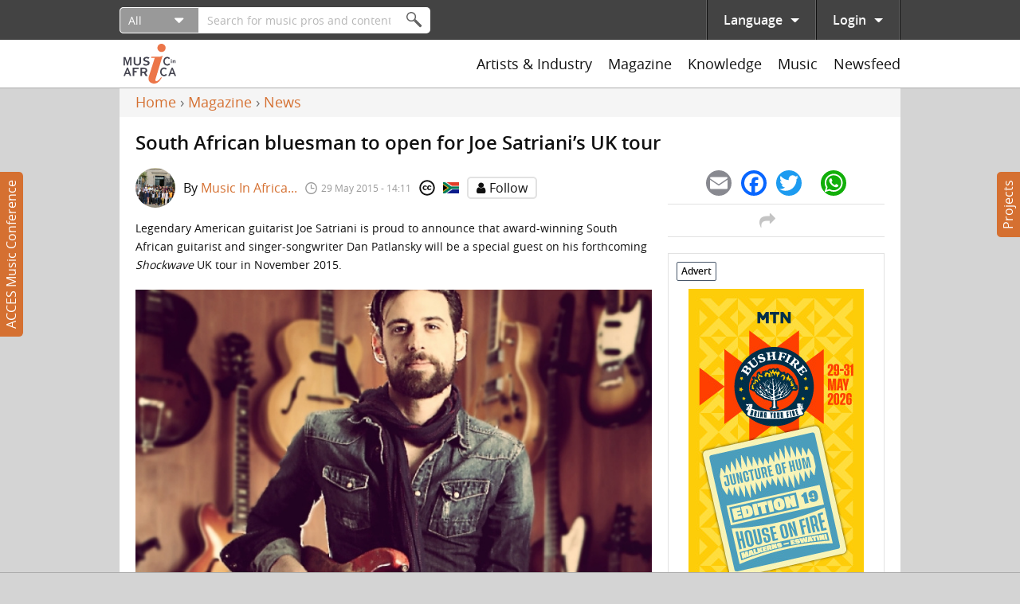

--- FILE ---
content_type: text/html; charset=utf-8
request_url: https://www.musicinafrica.net/magazine/south-african-bluesman-open-joe-satriani%E2%80%99s-uk-tour
body_size: 38487
content:
<!DOCTYPE html PUBLIC "-//W3C//DTD XHTML+RDFa 1.0//EN"
  "http://www.w3.org/MarkUp/DTD/xhtml-rdfa-1.dtd">
<html xmlns="http://www.w3.org/1999/xhtml" xml:lang="en" version="XHTML+RDFa 1.0" dir="ltr"
  xmlns:content="http://purl.org/rss/1.0/modules/content/"
  xmlns:dc="http://purl.org/dc/terms/"
  xmlns:foaf="http://xmlns.com/foaf/0.1/"
  xmlns:rdfs="http://www.w3.org/2000/01/rdf-schema#"
  xmlns:sioc="http://rdfs.org/sioc/ns#"
  xmlns:sioct="http://rdfs.org/sioc/types#"
  xmlns:skos="http://www.w3.org/2004/02/skos/core#"
  xmlns:xsd="http://www.w3.org/2001/XMLSchema#">

<head profile="http://www.w3.org/1999/xhtml/vocab">
  <meta http-equiv="Content-Type" content="text/html; charset=utf-8" />
<meta name="description" content="Legendary American guitarist Joe Satriani is proud to announce that award-winning South African guitarist and singer-songwriter Dan Patlansky will be a special guest on his forthcoming Shockwave UK tour in November 2015." />
<meta name="abstract" content="Legendary American guitarist Joe Satriani is proud to announce that award-winning South African guitarist and singer-songwriter Dan Patlansky will be a special guest on his forthcoming Shockwave UK tour in November 2015." />
<meta name="generator" content="Drupal 7 (http://drupal.org)" />
<link rel="canonical" href="https://www.musicinafrica.net/magazine/south-african-bluesman-open-joe-satriani%E2%80%99s-uk-tour" />
<link rel="shortlink" href="https://www.musicinafrica.net/node/13390" />
<meta property="og:site_name" content="Music In Africa" />
<meta property="og:type" content="article" />
<meta property="og:url" content="https://www.musicinafrica.net/magazine/south-african-bluesman-open-joe-satriani%E2%80%99s-uk-tour" />
<meta property="og:title" content="South African bluesman to open for Joe Satriani’s UK tour" />
<meta property="og:description" content="Legendary American guitarist Joe Satriani is proud to announce that award-winning South African guitarist and singer-songwriter Dan Patlansky will be a special guest on his forthcoming Shockwave UK tour in November 2015." />
<meta property="og:updated_time" content="2015-05-29T14:11:40+02:00" />
<meta property="og:image" content="https://www.musicinafrica.net/sites/default/files/images/article/201505/danpatlansky.jpg" />
<meta property="og:image:url" content="https://www.musicinafrica.net/sites/default/files/images/article/201505/danpatlansky.jpg" />
<meta property="og:image:secure_url" content="https://www.musicinafrica.net/sites/default/files/images/article/201505/danpatlansky.jpg" />
<meta property="article:published_time" content="2015-05-29T14:11:40+02:00" />
<meta property="article:modified_time" content="2015-05-29T14:11:40+02:00" />
  <title>South African bluesman to open for Joe Satriani’s UK tour | Music In Africa</title>
  <link type="text/css" rel="stylesheet" href="https://www.musicinafrica.net/sites/default/files/css/css_xE-rWrJf-fncB6ztZfd2huxqgxu4WO-qwma6Xer30m4.css" media="all" />
<link type="text/css" rel="stylesheet" href="https://www.musicinafrica.net/sites/default/files/css/css_HwGUNpjn70MCflWKU7i2TFKxOqZokwmEYqk7eqxOABs.css" media="all" />
<link type="text/css" rel="stylesheet" href="https://www.musicinafrica.net/sites/default/files/css/css_86Kias6GG_xlz1RkB4CRxBlAf5VWuGPR28hdTApDCo4.css" media="all" />
<link type="text/css" rel="stylesheet" href="https://www.musicinafrica.net/sites/default/files/css/css_TVctrc-teFA9IK1pZzFtGHgmnTvUGNYmzWyhfx-bzFs.css" media="all" />
<link type="text/css" rel="stylesheet" href="https://www.musicinafrica.net/sites/all/modules/contrib/popup/popup.css?t5j28d" media="all" />
<link type="text/css" rel="stylesheet" href="https://www.musicinafrica.net/sites/default/files/css/css_woe4Xtr4CPpKMX2wiiIhaZFdHvrRw1aujTQ_N3fvA-E.css" media="all" />
<style type="text/css" media="all">
<!--/*--><![CDATA[/*><!--*/
.a2a_svg{border-radius:16px !important;}

/*]]>*/-->
</style>
<link type="text/css" rel="stylesheet" href="https://www.musicinafrica.net/sites/default/files/css/css_B477n6GHCMFXs9KKG87jIZSr4nBkfHKDW0C28Uqe4AM.css" media="all" />
<link type="text/css" rel="stylesheet" href="https://www.musicinafrica.net/sites/default/files/css/css_wVyhwrDk4qaSf3tGCEVqLHlHJln0Dhqi4DT0OZp0tk8.css" media="all" />
  <script type="text/javascript" defer="defer" src="https://www.musicinafrica.net/sites/default/files/google_tag/default/google_tag.script.js?t5j28d"></script>
<script type="text/javascript" src="https://www.musicinafrica.net/sites/all/modules/contrib/jquery_update/replace/jquery/1.12/jquery.min.js?v=1.12.4"></script>
<script type="text/javascript" src="https://www.musicinafrica.net/misc/jquery-extend-3.4.0.js?v=1.12.4"></script>
<script type="text/javascript" src="https://www.musicinafrica.net/misc/jquery-html-prefilter-3.5.0-backport.js?v=1.12.4"></script>
<script type="text/javascript" src="https://www.musicinafrica.net/misc/jquery.once.js?v=1.2"></script>
<script type="text/javascript" src="https://www.musicinafrica.net/misc/drupal.js?t5j28d"></script>
<script type="text/javascript" src="https://www.musicinafrica.net/sites/all/modules/contrib/jquery_update/replace/ui/external/jquery.cookie.js?v=67fb34f6a866c40d0570"></script>
<script type="text/javascript" src="https://www.musicinafrica.net/sites/all/modules/contrib/jquery_update/replace/jquery.form/4/jquery.form.min.js?v=4.2.1"></script>
<script type="text/javascript">
<!--//--><![CDATA[//><!--
window.twttr = (function(d, s, id) {
    var js, fjs = d.getElementsByTagName(s)[0],
      t = window.twttr || {};
    if (d.getElementById(id)) return t;
    js = d.createElement(s);
    js.id = id;
    js.src = "https://platform.twitter.com/widgets.js";
    fjs.parentNode.insertBefore(js, fjs);

    t._e = [];
    t.ready = function(f) {
      t._e.push(f);
    };

    return t;
  }(document, "script", "twitter-wjs"));
//--><!]]>
</script>
<script type="text/javascript" src="https://www.musicinafrica.net/sites/all/libraries/fitvids/jquery.fitvids.js?t5j28d"></script>
<script type="text/javascript" src="https://www.musicinafrica.net/misc/ajax.js?v=7.103"></script>
<script type="text/javascript" src="https://www.musicinafrica.net/sites/all/modules/contrib/jquery_update/js/jquery_browser.js?v=0.0.1"></script>
<script type="text/javascript" src="https://www.musicinafrica.net/sites/all/modules/contrib/jquery_update/js/jquery_update.js?v=0.0.1"></script>
<script type="text/javascript" src="https://www.musicinafrica.net/sites/all/modules/contrib/ajax_pages/ajax_pages.js?v=7.x-1.x"></script>
<script type="text/javascript" src="https://www.musicinafrica.net/sites/all/modules/contrib/jquery_update/replace/ui/ui/minified/jquery.ui.core.min.js?v=1.10.2"></script>
<script type="text/javascript" src="https://www.musicinafrica.net/sites/all/modules/contrib/jquery_update/replace/ui/ui/minified/jquery.ui.datepicker.min.js?v=1.10.2"></script>
<script type="text/javascript" src="https://www.musicinafrica.net/misc/ui/jquery.ui.datepicker-1.13.0-backport.js?v=1.10.2"></script>
<script type="text/javascript" src="https://www.musicinafrica.net/modules/locale/locale.datepicker.js?v=1.10.2"></script>
<script type="text/javascript" src="https://www.musicinafrica.net/sites/all/libraries/chosen/chosen.jquery.min.js?v=1.1.0"></script>
<script type="text/javascript" src="https://www.musicinafrica.net/misc/form-single-submit.js?v=7.103"></script>
<script type="text/javascript" src="https://www.musicinafrica.net/misc/form.js?v=7.103"></script>
<script type="text/javascript" src="https://www.musicinafrica.net/misc/progress.js?v=7.103"></script>
<script type="text/javascript" src="https://www.musicinafrica.net/sites/all/modules/contrib/admin_menu/admin_devel/admin_devel.js?t5j28d"></script>
<script type="text/javascript" src="https://www.musicinafrica.net/sites/all/modules/contrib/ajax_error_behavior/ajax_error_behavior.js?t5j28d"></script>
<script type="text/javascript" src="https://www.musicinafrica.net/sites/all/modules/contrib/entityreference/js/entityreference.js?t5j28d"></script>
<script type="text/javascript" src="https://www.musicinafrica.net/sites/all/modules/contrib/fitvids/fitvids.js?t5j28d"></script>
<script type="text/javascript" src="https://www.musicinafrica.net/sites/all/modules/custom/fix_ajax_pages/fix_ajax_pages.js?t5j28d"></script>
<script type="text/javascript" src="https://www.musicinafrica.net/sites/all/modules/custom/fmia_content/js/modal_commands.js?t5j28d"></script>
<script type="text/javascript" src="https://www.musicinafrica.net/sites/all/modules/custom/music_service_manager/js/player.js?t5j28d"></script>
<script type="text/javascript" src="https://www.musicinafrica.net/sites/all/modules/custom/fix_ajax_pages/js/popup.js?t5j28d"></script>
<script type="text/javascript" src="https://www.musicinafrica.net/sites/all/libraries/colorbox/jquery.colorbox-min.js?t5j28d"></script>
<script type="text/javascript" src="https://www.musicinafrica.net/sites/all/modules/contrib/colorbox/js/colorbox.js?t5j28d"></script>
<script type="text/javascript" src="https://www.musicinafrica.net/sites/all/modules/contrib/colorbox/styles/default/colorbox_style.js?t5j28d"></script>
<script type="text/javascript" src="https://www.musicinafrica.net/sites/all/modules/contrib/colorbox/js/colorbox_load.js?t5j28d"></script>
<script type="text/javascript" src="https://www.musicinafrica.net/sites/all/libraries/jplayer/jquery.jplayer.min.js?t5j28d"></script>
<script type="text/javascript" src="https://www.musicinafrica.net/sites/all/libraries/jplayer/jplayer.playlist.min.js?t5j28d"></script>
<script type="text/javascript" src="https://www.musicinafrica.net/sites/all/libraries/qtip/jquery.qtip.min.js?t5j28d"></script>
<script type="text/javascript" src="https://www.musicinafrica.net/sites/all/libraries/flexslider/jquery.flexslider-min.js?t5j28d"></script>
<script type="text/javascript" src="https://www.musicinafrica.net/sites/all/modules/contrib/views/js/base.js?t5j28d"></script>
<script type="text/javascript" src="https://www.musicinafrica.net/sites/all/modules/contrib/field_group/field_group.js?t5j28d"></script>
<script type="text/javascript" src="https://www.musicinafrica.net/sites/all/modules/contrib/captcha/captcha.js?t5j28d"></script>
<script type="text/javascript" src="https://www.musicinafrica.net/sites/all/modules/contrib/google_analytics/googleanalytics.js?t5j28d"></script>
<script type="text/javascript" src="https://www.googletagmanager.com/gtag/js?id=UA-38501818-1"></script>
<script type="text/javascript">
<!--//--><![CDATA[//><!--
window.dataLayer = window.dataLayer || [];function gtag(){dataLayer.push(arguments)};gtag("js", new Date());gtag("set", "developer_id.dMDhkMT", true);gtag("config", "UA-38501818-1", {"groups":"default","anonymize_ip":true});
//--><!]]>
</script>
<script type="text/javascript" src="https://www.musicinafrica.net/sites/all/modules/custom/mia_statistics/mia_statistics.js?t5j28d"></script>
<script type="text/javascript" src="https://www.musicinafrica.net/sites/all/modules/contrib/radioactivity/js/radioactivity.js?t5j28d"></script>
<script type="text/javascript" src="https://www.musicinafrica.net/misc/collapse.js?v=7.103"></script>
<script type="text/javascript" src="https://www.musicinafrica.net/sites/all/libraries/icheck/icheck.min.js?t5j28d"></script>
<script type="text/javascript" src="https://www.musicinafrica.net/sites/all/libraries/resizetrigger/resizetrigger.js?t5j28d"></script>
<script type="text/javascript" src="https://www.musicinafrica.net/sites/all/modules/custom/fmia_site/js/fmia_site.language-switcher.js?t5j28d"></script>
<script type="text/javascript" src="https://www.musicinafrica.net/sites/all/modules/contrib/hybridauth/js/hybridauth.modal.js?t5j28d"></script>
<script type="text/javascript" src="https://www.musicinafrica.net/sites/all/modules/contrib/hybridauth/js/hybridauth.onclick.js?t5j28d"></script>
<script type="text/javascript" src="https://www.musicinafrica.net/sites/all/modules/custom/fmia_content/popup-styles/mia_menu/popup-element.js?t5j28d"></script>
<script type="text/javascript" src="https://www.musicinafrica.net/sites/all/modules/custom/fmia_mega_menus/fmia_mega_menus.js?t5j28d"></script>
<script type="text/javascript" src="https://www.musicinafrica.net/sites/all/modules/contrib/extlink/js/extlink.js?t5j28d"></script>
<script type="text/javascript">
<!--//--><![CDATA[//><!--
window.a2a_config=window.a2a_config||{};window.da2a={done:false,html_done:false,script_ready:false,script_load:function(){var a=document.createElement('script'),s=document.getElementsByTagName('script')[0];a.type='text/javascript';a.async=true;a.src='https://static.addtoany.com/menu/page.js';s.parentNode.insertBefore(a,s);da2a.script_load=function(){};},script_onready:function(){da2a.script_ready=true;if(da2a.html_done)da2a.init();},init:function(){for(var i=0,el,target,targets=da2a.targets,length=targets.length;i<length;i++){el=document.getElementById('da2a_'+(i+1));target=targets[i];a2a_config.linkname=target.title;a2a_config.linkurl=target.url;if(el){a2a.init('page',{target:el});el.id='';}da2a.done=true;}da2a.targets=[];}};(function ($){Drupal.behaviors.addToAny = {attach: function (context, settings) {if (context !== document && window.da2a) {if(da2a.script_ready)a2a.init_all();da2a.script_load();}}}})(jQuery);a2a_config.callbacks=a2a_config.callbacks||[];a2a_config.callbacks.push({ready:da2a.script_onready});a2a_config.overlays=a2a_config.overlays||[];a2a_config.templates=a2a_config.templates||{};
//--><!]]>
</script>
<script type="text/javascript" src="https://www.musicinafrica.net/sites/all/modules/custom/mia_newsletter/mia_newsletter.js?t5j28d"></script>
<script type="text/javascript" src="https://www.musicinafrica.net/sites/all/modules/contrib/recaptcha/js/recaptcha.js?t5j28d"></script>
<script type="text/javascript" src="https://www.google.com/recaptcha/api.js?hl=en&amp;render=explicit&amp;onload=drupalRecaptchaOnload"></script>
<script type="text/javascript" src="https://www.musicinafrica.net/sites/all/modules/contrib/views_load_more/views_load_more.js?t5j28d"></script>
<script type="text/javascript" src="https://www.musicinafrica.net/sites/all/modules/contrib/views/js/ajax_view.js?t5j28d"></script>
<script type="text/javascript" src="https://www.musicinafrica.net/sites/all/modules/contrib/qtip/js/qtip.js?t5j28d"></script>
<script type="text/javascript" src="https://www.musicinafrica.net/sites/all/modules/contrib/chosen/chosen.js?v=1.1.0"></script>
<script type="text/javascript" src="https://www.musicinafrica.net/sites/all/themes/custom/mia2016/js/script.js?t5j28d"></script>
<script type="text/javascript" src="https://www.musicinafrica.net/sites/all/themes/custom/mia2016/js/collapsible_text.js?t5j28d"></script>
<script type="text/javascript" src="https://www.musicinafrica.net/sites/all/themes/custom/mia2016/js/modal.js?t5j28d"></script>
<script type="text/javascript" src="https://www.musicinafrica.net/sites/all/themes/custom/mia2016/js/music_player.js?t5j28d"></script>
<script type="text/javascript">
<!--//--><![CDATA[//><!--
jQuery.extend(Drupal.settings, {"basePath":"\/","pathPrefix":"","setHasJsCookie":0,"ajaxPageState":{"theme":"mia2016","theme_token":"DymgNoHRq6jSlRp2WYmReC82heQPce5mwnXwCPvC_Ms","jquery_version":"1.12","jquery_version_token":"x_gnJNQe3rWJdeVYB6pIdvWWZT_pnNExG92tobG5lqA","js":{"sites\/all\/modules\/contrib\/flexslider\/assets\/js\/flexslider.load.js":1,"0":1,"sites\/all\/modules\/contrib\/popup\/popup.js":1,"sites\/all\/themes\/custom\/mia2016\/js\/popup.js":1,"https:\/\/www.musicinafrica.net\/sites\/default\/files\/google_tag\/default\/google_tag.script.js":1,"sites\/all\/modules\/contrib\/jquery_update\/replace\/jquery\/1.12\/jquery.min.js":1,"misc\/jquery-extend-3.4.0.js":1,"misc\/jquery-html-prefilter-3.5.0-backport.js":1,"misc\/jquery.once.js":1,"misc\/drupal.js":1,"sites\/all\/modules\/contrib\/jquery_update\/replace\/ui\/external\/jquery.cookie.js":1,"sites\/all\/modules\/contrib\/jquery_update\/replace\/jquery.form\/4\/jquery.form.min.js":1,"1":1,"sites\/all\/libraries\/fitvids\/jquery.fitvids.js":1,"misc\/ajax.js":1,"sites\/all\/modules\/contrib\/jquery_update\/js\/jquery_browser.js":1,"sites\/all\/modules\/contrib\/jquery_update\/js\/jquery_update.js":1,"sites\/all\/modules\/contrib\/ajax_pages\/ajax_pages.js":1,"sites\/all\/modules\/contrib\/jquery_update\/replace\/ui\/ui\/minified\/jquery.ui.core.min.js":1,"sites\/all\/modules\/contrib\/jquery_update\/replace\/ui\/ui\/minified\/jquery.ui.datepicker.min.js":1,"misc\/ui\/jquery.ui.datepicker-1.13.0-backport.js":1,"modules\/locale\/locale.datepicker.js":1,"sites\/all\/libraries\/chosen\/chosen.jquery.min.js":1,"misc\/form-single-submit.js":1,"misc\/form.js":1,"misc\/progress.js":1,"sites\/all\/modules\/contrib\/admin_menu\/admin_devel\/admin_devel.js":1,"sites\/all\/modules\/contrib\/ajax_error_behavior\/ajax_error_behavior.js":1,"sites\/all\/modules\/contrib\/entityreference\/js\/entityreference.js":1,"sites\/all\/modules\/contrib\/fitvids\/fitvids.js":1,"sites\/all\/modules\/custom\/fix_ajax_pages\/fix_ajax_pages.js":1,"sites\/all\/modules\/custom\/fmia_content\/js\/modal_commands.js":1,"sites\/all\/modules\/custom\/music_service_manager\/js\/player.js":1,"sites\/all\/modules\/custom\/fix_ajax_pages\/js\/popup.js":1,"sites\/all\/libraries\/colorbox\/jquery.colorbox-min.js":1,"sites\/all\/modules\/contrib\/colorbox\/js\/colorbox.js":1,"sites\/all\/modules\/contrib\/colorbox\/styles\/default\/colorbox_style.js":1,"sites\/all\/modules\/contrib\/colorbox\/js\/colorbox_load.js":1,"sites\/all\/libraries\/jplayer\/jquery.jplayer.min.js":1,"sites\/all\/libraries\/jplayer\/jplayer.playlist.min.js":1,"sites\/all\/libraries\/qtip\/jquery.qtip.min.js":1,"sites\/all\/libraries\/flexslider\/jquery.flexslider-min.js":1,"sites\/all\/modules\/contrib\/views\/js\/base.js":1,"sites\/all\/modules\/contrib\/field_group\/field_group.js":1,"sites\/all\/modules\/contrib\/captcha\/captcha.js":1,"sites\/all\/modules\/contrib\/google_analytics\/googleanalytics.js":1,"https:\/\/www.googletagmanager.com\/gtag\/js?id=UA-38501818-1":1,"2":1,"sites\/all\/modules\/custom\/mia_statistics\/mia_statistics.js":1,"sites\/all\/modules\/contrib\/radioactivity\/js\/radioactivity.js":1,"misc\/collapse.js":1,"sites\/all\/libraries\/icheck\/icheck.min.js":1,"sites\/all\/libraries\/resizetrigger\/resizetrigger.js":1,"sites\/all\/modules\/custom\/fmia_site\/js\/fmia_site.language-switcher.js":1,"sites\/all\/modules\/contrib\/hybridauth\/js\/hybridauth.modal.js":1,"sites\/all\/modules\/contrib\/hybridauth\/js\/hybridauth.onclick.js":1,"sites\/all\/modules\/custom\/fmia_content\/popup-styles\/mia_menu\/popup-element.js":1,"sites\/all\/modules\/custom\/fmia_mega_menus\/fmia_mega_menus.js":1,"sites\/all\/modules\/contrib\/extlink\/js\/extlink.js":1,"3":1,"sites\/all\/modules\/custom\/mia_newsletter\/mia_newsletter.js":1,"sites\/all\/modules\/contrib\/recaptcha\/js\/recaptcha.js":1,"https:\/\/www.google.com\/recaptcha\/api.js?hl=en\u0026render=explicit\u0026onload=drupalRecaptchaOnload":1,"sites\/all\/modules\/contrib\/views_load_more\/views_load_more.js":1,"sites\/all\/modules\/contrib\/views\/js\/ajax_view.js":1,"sites\/all\/modules\/contrib\/qtip\/js\/qtip.js":1,"sites\/all\/modules\/contrib\/chosen\/chosen.js":1,"sites\/all\/themes\/custom\/mia2016\/js\/script.js":1,"sites\/all\/themes\/custom\/mia2016\/js\/collapsible_text.js":1,"sites\/all\/themes\/custom\/mia2016\/js\/modal.js":1,"sites\/all\/themes\/custom\/mia2016\/js\/music_player.js":1},"css":{"modules\/system\/system.base.css":1,"modules\/system\/system.menus.css":1,"modules\/system\/system.messages.css":1,"modules\/system\/system.theme.css":1,"misc\/ui\/jquery.ui.core.css":1,"misc\/ui\/jquery.ui.theme.css":1,"misc\/ui\/jquery.ui.datepicker.css":1,"sites\/all\/libraries\/chosen\/chosen.css":1,"sites\/all\/modules\/contrib\/chosen\/css\/chosen-drupal.css":1,"sites\/all\/modules\/contrib\/audio_filter\/audio_filter.css":1,"modules\/comment\/comment.css":1,"modules\/field\/theme\/field.css":1,"sites\/all\/modules\/contrib\/fitvids\/fitvids.css":1,"modules\/node\/node.css":1,"modules\/user\/user.css":1,"sites\/all\/modules\/contrib\/video_filter\/video_filter.css":1,"sites\/all\/modules\/contrib\/extlink\/css\/extlink.css":1,"sites\/all\/modules\/contrib\/views\/css\/views.css":1,"sites\/all\/modules\/contrib\/ckeditor\/css\/ckeditor.css":1,"sites\/all\/modules\/contrib\/colorbox\/styles\/default\/colorbox_style.css":1,"sites\/all\/modules\/contrib\/ctools\/css\/ctools.css":1,"sites\/all\/modules\/contrib\/panels\/css\/panels.css":1,"sites\/all\/modules\/contrib\/popup\/popup.css":1,"sites\/all\/libraries\/qtip\/jquery.qtip.min.css":1,"sites\/all\/modules\/contrib\/qtip\/css\/qtip.css":1,"sites\/all\/themes\/custom\/mia2016\/layouts\/threecol\/threecol.css":1,"sites\/all\/modules\/contrib\/flexslider\/assets\/css\/flexslider_img.css":1,"sites\/all\/libraries\/flexslider\/flexslider.css":1,"sites\/all\/modules\/contrib\/radioactivity\/css\/radioactivity.css":1,"modules\/locale\/locale.css":1,"0":1,"sites\/all\/modules\/contrib\/hybridauth\/css\/hybridauth.css":1,"sites\/all\/modules\/contrib\/hybridauth\/css\/hybridauth.modal.css":1,"sites\/all\/modules\/contrib\/hybridauth\/plugins\/icon_pack\/hybridauth_48\/hybridauth_48.css":1,"sites\/all\/modules\/contrib\/panels\/plugins\/layouts\/onecol\/onecol.css":1,"sites\/all\/modules\/contrib\/addtoany\/addtoany.css":1,"public:\/\/honeypot\/honeypot.css":1,"sites\/all\/themes\/custom\/mia2016\/css\/main.css":1,"sites\/all\/themes\/custom\/mia2016\/jplayer\/skins\/mia\/css\/jplayer.mia.css":1}},"ajaxErrorBehavior":{"behavior":"watchdog","error":"An error occurred while executing the operation. Please contact us if you require further assistance.","watchdog_url":"https:\/\/www.musicinafrica.net\/ajax_error_behavior\/watchdog"},"ajaxPages":{"paths":{"admin":"fpa_modal\/*\/permissions\nadmin\nadmin\/*\nbatch\ntaxonomy\/term\/*\/edit\nuser\/*\/cancel\nuser\/*\/edit\nuser\/*\/edit\/*\ntaxonomy\/term\/*\/translate\ntaxonomy\/term\/*\/translate\/*\ntaxonomy\/term\/*\/edit\/*\nnode\/*\/revisions\/view\/*\/*\nuser\/*\/cancel\nadmin\/*\nadmin_menu\/*\nbatch\ncontributions\/conference-registrations\/csv\nmusic-service-manager\/*\nmusic-service-manager\/*\/*\nmusic-service-manager\/*\/*\/*\nmusic-service-manager\/*\/*\/*\/*\nmusic-service-manager\/*\/*\/*\/*\/*\nmia-video-services\/*\nmia-video-services\/*\/*\nmia-video-services\/*\/*\/*\nmia-video-services\/*\/*\/*\/*\nmia-video-services\/*\/*\/*\/*\/*\nnode\/*\/claim\/ajax\nnode\/*\/request-booking\/ajax\nnode\/*\/contact\/*\/*\nnode\/*\/form\nnode\/*\/survey-results\/download\nnewsfeed\/share\/*\/*\nnewsfeed\/*\/edit\/*\nnewsfeed\/*\/delete\/*","non_admin":"admin\/structure\/block\/demo\/*\nadmin\/reports\/status\/php\nuser\/*"},"pathPrefixes":["fr"],"linksSelector":".html a:not(.colorbox):not(.colorbox-load):not(.flag-link-toggle):not(.hybridauth-widget-provider):not(.print-pdf):not(.ctools-use-modal):not([target=\u0022_blank\u0022]):not(.ajax-pages-nofollow)"},"colorbox":{"transition":"elastic","speed":"350","opacity":"0.85","slideshow":false,"slideshowAuto":true,"slideshowSpeed":"2500","slideshowStart":"start slideshow","slideshowStop":"stop slideshow","current":"{current} of {total}","previous":"\u00ab Prev","next":"Next \u00bb","close":"Close","overlayClose":true,"returnFocus":true,"maxWidth":"95%","maxHeight":"95%","initialWidth":"300","initialHeight":"250","fixed":true,"scrolling":false,"mobiledetect":false,"mobiledevicewidth":"480px","file_public_path":"\/sites\/default\/files","specificPagesDefaultValue":"admin*\nimagebrowser*\nimg_assist*\nimce*\nnode\/add\/*\nnode\/*\/edit\nprint\/*\nprintpdf\/*\nsystem\/ajax\nsystem\/ajax\/*"},"jquery":{"ui":{"datepicker":{"isRTL":false,"firstDay":0}}},"manualcrop":{"elements":[]},"mentions":{"textcomplete":{"forms":[],"prefix_regex":"\\[@"}},"chosen":{"selector":"select:visible, #fmia-search-search-form select","minimum_single":0,"minimum_multiple":0,"minimum_width":200,"options":{"allow_single_deselect":false,"disable_search":false,"disable_search_threshold":10,"search_contains":false,"placeholder_text_multiple":"Choose some options","placeholder_text_single":"Choose an option","no_results_text":"No results match","inherit_select_classes":true}},"views_infinite_scroll":{"img_path":"https:\/\/www.musicinafrica.net\/sites\/all\/modules\/contrib\/views_infinite_scroll\/images\/ajax-loader.gif","scroll_threshold":200},"ckeditor":{"timestamp":"t5j28d","elements":[],"input_formats":{"filtered_html":{"customConfig":"\/sites\/all\/modules\/contrib\/ckeditor\/ckeditor.config.js?t5j28d","defaultLanguage":"en","toolbar":"[\n    [\u0027Source\u0027,\u0027SpellChecker\u0027],\n    [\u0027Undo\u0027,\u0027Redo\u0027],\n    [\u0027Bold\u0027,\u0027Italic\u0027,\u0027Blockquote\u0027,\u0027RemoveFormat\u0027],\n    [\u0027Link\u0027,\u0027Unlink\u0027],\n    [\u0027BulletedList\u0027,\u0027NumberedList\u0027]\n]","enterMode":1,"shiftEnterMode":2,"toolbarStartupExpanded":true,"width":"100%","skin":"moono-lisa","format_tags":"p;div;pre;address;h1;h2;h3;h4;h5;h6","show_toggle":"f","default":"t","ss":2,"loadPlugins":[],"entities":false,"entities_greek":false,"entities_latin":false,"scayt_autoStartup":false,"stylesCombo_stylesSet":"drupal:\/sites\/all\/modules\/contrib\/ckeditor\/ckeditor.styles.js?t5j28d","contentsCss":["\/sites\/all\/modules\/contrib\/ckeditor\/css\/ckeditor.css?t5j28d","\/sites\/all\/libraries\/ckeditor\/contents.css?t5j28d"]},"full_html":{"customConfig":"\/sites\/all\/modules\/contrib\/ckeditor\/ckeditor.config.js?t5j28d","defaultLanguage":"en","toolbar":"[\n    [\u0027Source\u0027,\u0027SpellChecker\u0027],\n    [\u0027Undo\u0027,\u0027Redo\u0027],\n    [\u0027Bold\u0027,\u0027Italic\u0027,\u0027Underline\u0027,\u0027Strike\u0027,\u0027Blockquote\u0027,\u0027RemoveFormat\u0027],\n    [\u0027Link\u0027,\u0027Unlink\u0027],\n    [\u0027BulletedList\u0027,\u0027NumberedList\u0027,\u0027Outdent\u0027,\u0027Indent\u0027],\n    [\u0027SpecialChar\u0027],\n    \u0027\/\u0027,\n    [\u0027Format\u0027],\n    [\u0027Cut\u0027,\u0027Copy\u0027,\u0027PasteText\u0027,\u0027Paste\u0027,\u0027PasteFromWord\u0027]\n]","enterMode":1,"shiftEnterMode":2,"toolbarStartupExpanded":true,"width":"100%","skin":"moono-lisa","format_tags":"p;pre;h1;h2;h3","show_toggle":"t","default":"t","allowedContent":true,"ss":2,"loadPlugins":[],"entities":false,"entities_greek":false,"entities_latin":false,"scayt_autoStartup":false,"stylesCombo_stylesSet":"drupal:\/sites\/all\/modules\/contrib\/ckeditor\/ckeditor.styles.js?t5j28d","contentsCss":["\/sites\/all\/modules\/contrib\/ckeditor\/css\/ckeditor.css?t5j28d","\/sites\/all\/libraries\/ckeditor\/contents.css?t5j28d"]},"permissive_html":{"customConfig":"\/sites\/all\/modules\/contrib\/ckeditor\/ckeditor.config.js?t5j28d","defaultLanguage":"en","toolbar":"[\n    [\u0027Source\u0027,\u0027SpellChecker\u0027],\n    [\u0027Undo\u0027,\u0027Redo\u0027],\n    [\u0027Bold\u0027,\u0027Italic\u0027,\u0027Underline\u0027,\u0027Strike\u0027,\u0027Blockquote\u0027,\u0027RemoveFormat\u0027],\n    [\u0027Link\u0027,\u0027Unlink\u0027],\n    [\u0027BulletedList\u0027,\u0027NumberedList\u0027,\u0027Outdent\u0027,\u0027Indent\u0027],\n    [\u0027SpecialChar\u0027,\u0027video_filter_improved\u0027],\n    \u0027\/\u0027,\n    [\u0027Format\u0027],\n    [\u0027Cut\u0027,\u0027Copy\u0027,\u0027Paste\u0027,\u0027PasteText\u0027,\u0027PasteFromWord\u0027]\n]","enterMode":1,"shiftEnterMode":2,"toolbarStartupExpanded":true,"width":"100%","skin":"moono-lisa","format_tags":"p;pre;h1;h2;h3","show_toggle":"f","default":"t","allowedContent":true,"ss":2,"loadPlugins":{"video_filter_improved":{"name":"video_filter_improved","desc":"Plugin to directly embed videos with the video filter module (improved).","path":"\/sites\/all\/modules\/custom\/video_filter_extras\/editors\/ckeditor\/","buttons":{"video_filter_improved":{"label":"Insert Video","icon":"icons\/video_filter_improved.png"}}}},"entities":false,"entities_greek":false,"entities_latin":false,"scayt_autoStartup":false,"stylesCombo_stylesSet":"drupal:\/sites\/all\/modules\/contrib\/ckeditor\/ckeditor.styles.js?t5j28d","contentsCss":["\/sites\/all\/modules\/contrib\/ckeditor\/css\/ckeditor.css?t5j28d","\/sites\/all\/libraries\/ckeditor\/contents.css?t5j28d"]}},"plugins":[]},"popup":{"effects":{"show":{"mia-header":"\n        jQuery(\u0027.popup-element.popup-style-mia_menu\u0027).not(this).trigger(\u0027hide\u0027);\n        this.body.slideDown(100);","default":"this.body.show();","fade":"\n        if (this.opacity){\n          this.body.fadeTo(\u0027medium\u0027,this.opacity);\n        }else{\n          this.body.fadeIn(\u0027medium\u0027);\n        }","slide-down":"this.body.slideDown(\u0027medium\u0027)","slide-down-fade":"\n        this.body.animate(\n          {\n            height:\u0027show\u0027,\n            opacity:(this.opacity ? this.opacity : \u0027show\u0027)\n          }, \u0027medium\u0027\n        );"},"hide":{"mia-header":"this.body.slideUp(150);","default":"this.body.hide();","fade":"this.body.fadeOut(\u0027medium\u0027);","slide-down":"this.body.slideUp(\u0027medium\u0027);","slide-down-fade":"\n        this.body.animate(\n          {\n            height:\u0027hide\u0027,\n            opacity:\u0027hide\u0027\n          }, \u0027medium\u0027\n        );"}},"linger":250,"delay":0},"instances":"{\u0022default\u0022:{\u0022content\u0022:{\u0022text\u0022:\u0022\u0022},\u0022style\u0022:{\u0022tip\u0022:false,\u0022classes\u0022:\u0022\u0022},\u0022position\u0022:{\u0022at\u0022:\u0022bottom right\u0022,\u0022adjust\u0022:{\u0022method\u0022:\u0022\u0022},\u0022my\u0022:\u0022top left\u0022,\u0022viewport\u0022:false},\u0022show\u0022:{\u0022event\u0022:\u0022mouseenter \u0022},\u0022hide\u0022:{\u0022event\u0022:\u0022mouseleave \u0022}},\u0022mia_default_qtips\u0022:{\u0022content\u0022:{\u0022text\u0022:\u0022\u0022},\u0022style\u0022:{\u0022tip\u0022:false,\u0022classes\u0022:\u0022qtip-light qtip-shadow qtip-rounded\u0022},\u0022position\u0022:{\u0022at\u0022:\u0022top center\u0022,\u0022viewport\u0022:true,\u0022adjust\u0022:{\u0022method\u0022:\u0022\u0022},\u0022my\u0022:\u0022bottom center\u0022},\u0022show\u0022:{\u0022event\u0022:\u0022click mouseenter \u0022,\u0022solo\u0022:true},\u0022hide\u0022:{\u0022event\u0022:\u0022click mouseleave \u0022,\u0022fixed\u0022:1}}}","qtipDebug":"{\u0022leaveElement\u0022:0}","video_filter":{"url":{"ckeditor":"\/video_filter\/dashboard\/ckeditor"},"instructions_url":"\/video_filter\/instructions","modulepath":"sites\/all\/modules\/contrib\/video_filter"},"field_group":{"div":"additional_info"},"flexslider":{"optionsets":{"five_item_carousel":{"animation":"slide","animationLoop":true,"animationSpeed":600,"asNavFor":"","controlNav":false,"controlsContainer":".flex-control-nav-container","direction":"horizontal","directionNav":true,"easing":"swing","initDelay":0,"itemMargin":20,"itemWidth":142,"keyboard":true,"manualControls":"","maxItems":5,"minItems":2,"mousewheel":0,"move":2,"multipleKeyboard":false,"namespace":"flex-","nextText":"Next","pauseOnAction":true,"pauseOnHover":false,"pausePlay":false,"pauseText":"Pause","playText":"Play","prevText":"Previous","randomize":false,"reverse":false,"selector":".slides \u003E li","slideshow":false,"slideshowSpeed":"7000","smoothHeight":false,"startAt":0,"sync":"","thumbCaptions":false,"thumbCaptionsBoth":false,"touch":true,"useCSS":true,"video":false},"article_slider":{"animation":"fade","animationLoop":true,"animationSpeed":600,"asNavFor":"","controlNav":"thumbnails","controlsContainer":".flex-control-nav-container","direction":"horizontal","directionNav":true,"easing":"swing","initDelay":0,"itemMargin":20,"itemWidth":0,"keyboard":true,"manualControls":"","maxItems":8,"minItems":2,"mousewheel":0,"move":0,"multipleKeyboard":false,"namespace":"flex-","nextText":"","pauseOnAction":true,"pauseOnHover":false,"pausePlay":false,"pauseText":"Pause","playText":"Play","prevText":"","randomize":false,"reverse":false,"selector":".slides \u003E li","slideshow":true,"slideshowSpeed":"7000","smoothHeight":false,"startAt":0,"sync":"","thumbCaptions":false,"thumbCaptionsBoth":false,"touch":true,"useCSS":false,"video":false}},"instances":{"sponsored-profiles-slider":"five_item_carousel","flexslider-1":"article_slider"}},"views":{"ajax_path":"\/views\/ajax","ajaxViews":{"views_dom_id:ce62445e304d02be4cce9c9500ec3d74":{"view_name":"profiles_sponsored_display","view_display_id":"profiles_sponsored_flexslider","view_args":"en","view_path":"node\/13390","view_base_path":"sponsored\/profiles","view_dom_id":"ce62445e304d02be4cce9c9500ec3d74","pager_element":0},"views_dom_id:dc212fa7b377f8823e646ed5b16f1a68":{"view_name":"mega_menus_magazine","view_display_id":"mega_menus_news_pane","view_args":"","view_path":"knowledge","view_base_path":null,"view_dom_id":"dc212fa7b377f8823e646ed5b16f1a68","pager_element":0},"views_dom_id:ff4234aba4ea8ab183f1658b9c84edc2":{"view_name":"mega_menus_magazine","view_display_id":"mega_menus_reviews_pane","view_args":"","view_path":"knowledge","view_base_path":null,"view_dom_id":"ff4234aba4ea8ab183f1658b9c84edc2","pager_element":0},"views_dom_id:b4ecc28305a16dc7ba22dbacaffa92e1":{"view_name":"mega_menus_magazine","view_display_id":"mega_menus_features_pane","view_args":"","view_path":"knowledge","view_base_path":null,"view_dom_id":"b4ecc28305a16dc7ba22dbacaffa92e1","pager_element":0},"views_dom_id:201e8900f74e11ed0ba0fcaade2873a0":{"view_name":"mega_menus_magazine","view_display_id":"mega_menus_themes_pane","view_args":"","view_path":"knowledge","view_base_path":null,"view_dom_id":"201e8900f74e11ed0ba0fcaade2873a0","pager_element":0},"views_dom_id:90a78217e1a7b42cf5b72311b1898a0d":{"view_name":"mega_menus_magazine","view_display_id":"mega_menus_events_pane","view_args":"","view_path":"knowledge","view_base_path":null,"view_dom_id":"90a78217e1a7b42cf5b72311b1898a0d","pager_element":0}}},"urlIsAjaxTrusted":{"\/views\/ajax":true,"\/search":true,"\/magazine\/south-african-bluesman-open-joe-satriani%E2%80%99s-uk-tour?destination=node\/13390":true,"\/magazine\/south-african-bluesman-open-joe-satriani%E2%80%99s-uk-tour":true},"better_exposed_filters":{"views":{"profiles_sponsored_display":{"displays":{"profiles_sponsored_flexslider":{"filters":[]}}},"articles_supplementary":{"displays":{"articles_related_content":{"filters":[]},"articles_popular_content":{"filters":[]}}},"mega_menus_magazine":{"displays":{"mega_menus_news_pane":{"filters":[]},"mega_menus_reviews_pane":{"filters":[]},"mega_menus_features_pane":{"filters":[]},"mega_menus_themes_pane":{"filters":[]},"mega_menus_events_pane":{"filters":[]}}}}},"fitvids":{"custom_domains":["iframe[src^=\u0027https:\/\/www.facebook.com\u0027]"],"selectors":["body"],"simplifymarkup":1},"googleanalytics":{"account":["UA-38501818-1"],"trackOutbound":1,"trackMailto":1,"trackDownload":1,"trackDownloadExtensions":"7z|aac|arc|arj|asf|asx|avi|bin|csv|doc(x|m)?|dot(x|m)?|exe|flv|gif|gz|gzip|hqx|jar|jpe?g|js|mp(2|3|4|e?g)|mov(ie)?|msi|msp|pdf|phps|png|ppt(x|m)?|pot(x|m)?|pps(x|m)?|ppam|sld(x|m)?|thmx|qtm?|ra(m|r)?|sea|sit|tar|tgz|torrent|txt|wav|wma|wmv|wpd|xls(x|m|b)?|xlt(x|m)|xlam|xml|z|zip","trackColorbox":1},"mia_statistics":{"view":{"node:363182":{"entity_type":"node","entity_id":"363182","event":"view","timestamp":"1768831439","checksum":"HNqn9Ldnp6X_vCqgNMfSHOGznvk2mvTDhwjsPkcQNXw"}},"path":"\/mia_statistics\/track-entity"},"radioactivity":{"emitters":{"emitDefault":{"b3e8262baf981847706069c31a4585ce":{"accuracy":100,"bundle":"article","energy":10,"entity_id":"13390","entity_type":"node","field_name":"field_radioactivity","language":"und","storage":"File","type":"none","checksum":"b3e8262baf981847706069c31a4585ce"}}},"config":{"emitPath":"\/sites\/all\/modules\/contrib\/radioactivity\/emit.php","fpEnabled":true,"fpTimeout":15}},"CToolsModal":{"modalTheme":"MiaModalDialog"},"extlink":{"extTarget":"_blank","extClass":"ext","extLabel":"(link is external)","extImgClass":0,"extIconPlacement":0,"extSubdomains":1,"extExclude":"","extInclude":"","extCssExclude":"","extCssExplicit":"","extAlert":0,"extAlertText":"This link will take you to an external web site.","mailtoClass":"mailto","mailtoLabel":"(link sends e-mail)","extUseFontAwesome":false}});
//--><!]]>
</script>
  <link rel="apple-touch-icon" sizes="57x57" href="/sites/all/themes/custom/mia2016/favicons/apple-touch-icon-57x57.png">
  <link rel="apple-touch-icon" sizes="60x60" href="/sites/all/themes/custom/mia2016/favicons/apple-touch-icon-60x60.png">
  <link rel="apple-touch-icon" sizes="72x72" href="/sites/all/themes/custom/mia2016/favicons/apple-touch-icon-72x72.png">
  <link rel="apple-touch-icon" sizes="76x76" href="/sites/all/themes/custom/mia2016/favicons/apple-touch-icon-76x76.png">
  <link rel="apple-touch-icon" sizes="114x114" href="/sites/all/themes/custom/mia2016/favicons/apple-touch-icon-114x114.png">
  <link rel="apple-touch-icon" sizes="120x120" href="/sites/all/themes/custom/mia2016/favicons/apple-touch-icon-120x120.png">
  <link rel="apple-touch-icon" sizes="144x144" href="/sites/all/themes/custom/mia2016/favicons/apple-touch-icon-144x144.png">
  <link rel="apple-touch-icon" sizes="152x152" href="/sites/all/themes/custom/mia2016/favicons/apple-touch-icon-152x152.png">
  <link rel="apple-touch-icon" sizes="180x180" href="/sites/all/themes/custom/mia2016/favicons/apple-touch-icon-180x180.png">
  <link rel="icon" type="image/png" href="/sites/all/themes/custom/mia2016/favicons/favicon-32x32.png" sizes="32x32">
  <link rel="icon" type="image/png" href="/sites/all/themes/custom/mia2016/favicons/favicon-194x194.png" sizes="194x194">
  <link rel="icon" type="image/png" href="/sites/all/themes/custom/mia2016/favicons/favicon-96x96.png" sizes="96x96">
  <link rel="icon" type="image/png" href="/sites/all/themes/custom/mia2016/favicons/android-chrome-192x192.png" sizes="192x192">
  <link rel="icon" type="image/png" href="/sites/all/themes/custom/mia2016/favicons/favicon-16x16.png" sizes="16x16">
  <link rel="manifest" href="/sites/all/themes/custom/mia2016/favicons/manifest.json">
  <link rel="mask-icon" href="/sites/all/themes/custom/mia2016/favicons/safari-pinned-tab.svg" color="#db552e">
  <link rel="shortcut icon" href="/sites/all/themes/custom/mia2016/favicons/favicon.ico">
  <meta name="msapplication-TileColor" content="#da532c">
  <meta name="msapplication-TileImage" content="/sites/all/themes/custom/mia2016/favicons/mstile-144x144.png">
  <meta name="msapplication-config" content="/sites/all/themes/custom/mia2016/favicons/browserconfig.xml">
  <meta name="theme-color" content="#db552e">
  <meta name="viewport" content="width=device-width, initial-scale=1">
</head>
<body class="html not-front not-logged-in no-sidebars page-node page-node- page-node-13390 node-type-article i18n-en" >
  <div id="ajax-pages-page-wrapper">
    <noscript aria-hidden="true"><iframe src="https://www.googletagmanager.com/ns.html?id=GTM-5N8NXFP" height="0" width="0" style="display:none;visibility:hidden"></iframe></noscript>
    <div id="page">
  <header class="header" id="header" role="banner">
    <div class="header__top"><div class="inner">
        <div class="region region-header-left">
    <div id="block-fmia-search-search" class="block block-fmia-search">

    <h2>Search</h2>
  
  <div class="content">
    <form action="/search" method="get" id="fmia-search-search-form" accept-charset="UTF-8"><div><div class="form-item form-type-select form-item-type">
  <label class="element-invisible" for="edit-type">Type </label>
 <select id="edit-type" name="type" class="form-select"><option value="all">All</option><option value="articles">Articles</option><option value="music">Music</option><option value="profiles">People</option></select>
</div>
<div class="form-item form-type-textfield form-item-search">
  <label class="element-invisible" for="edit-search">Search for music pros and content </label>
 <input placeholder="Search for music pros and content" type="text" id="edit-search" name="search" value="" size="60" maxlength="128" class="form-text" />
</div>
<input type="submit" id="edit-submit" value="Search" class="form-submit" /></div></form>  </div>
</div>
  </div>
        <div class="region region-header-right">
    <div id="block-locale-language" class="block block-locale">

    
  <div class="content">
    <div id="popup-element-0" class="popup-element popup-element-noscript popup-style-mia_menu activate-click effect-mia-header expand-bottom-left origin-bottom-right">
  <a  class="popup-element-title"><span class="popup-arrow"></span><span class="popup-label">Language</span></a>
  <div class="popup-element-body expand-bottom-left opacity origin-bottom-right width-300">
  <div class="inner">
        <ul class="language-switcher-locale-url"><li class="en first active"><a href="/magazine/south-african-bluesman-open-joe-satriani%E2%80%99s-uk-tour" class="language-link active" xml:lang="en" data-language="en">English</a></li>
<li class="fr last"><a href="/fr/node/13390" class="language-link" xml:lang="fr" data-language="fr">Français</a></li>
</ul><p class="language-switcher-locale-description">*Your language will be set using a browser cookie.</p>   </div>
</div>
</div>  </div>
</div>
<div id="block-user-login" class="block block-user">

    
  <div class="content">
    <div id="popup-element-1" class="popup-element popup-element-noscript popup-style-mia_menu activate-click effect-mia-header expand-bottom-left origin-bottom-right">
  <a  class="popup-element-title"><span class="popup-arrow"></span><span class="popup-label">Login</span></a>
  <div class="popup-element-body expand-bottom-left opacity origin-bottom-right width-300">
  <div class="inner">
        <form action="/magazine/south-african-bluesman-open-joe-satriani%E2%80%99s-uk-tour?destination=node/13390" method="post" id="user-login-form" accept-charset="UTF-8"><div><div class="form-title form-wrapper" id="edit-block-title"><h2>Log in to Music in Africa</h2></div><div class="hybridauth-widget-wrapper"><div class="item-list"><ul class="hybridauth-widget"><li class="first"><a href="/hybridauth/window/Facebook?destination=user&amp;destination_error=node/13390" title="Facebook" class="hybridauth-widget-provider hybridauth-onclick-popup hybridauth-facebook" rel="nofollow" data-hybridauth-provider="Facebook" data-hybridauth-url="/hybridauth/window/Facebook?destination=user&amp;destination_error=node/13390" data-ajax="false" data-hybridauth-width="800" data-hybridauth-height="500"><span class="provider-icon"></span>Login with Facebook</a></li>
<li class="last"><a href="/hybridauth/window/Google?destination=user&amp;destination_error=node/13390" title="Google" class="hybridauth-widget-provider hybridauth-onclick-popup hybridauth-google" rel="nofollow" data-hybridauth-provider="Google" data-hybridauth-url="/hybridauth/window/Google?destination=user&amp;destination_error=node/13390" data-ajax="false" data-hybridauth-width="300" data-hybridauth-height="300"><span class="provider-icon"></span>Login with Google</a></li>
</ul></div></div>
<div class="form-item form-wrapper" id="edit-form-label"></div><div class="form-item form-type-textfield form-item-name">
  <label class="element-invisible" for="edit-name">E-mail <span class="form-required" title="This field is required.">*</span></label>
 <input placeholder="Email address*" type="text" id="edit-name" name="name" value="" size="15" maxlength="60" class="form-text required" />
</div>
<div class="form-item form-type-password form-item-pass">
  <label class="element-invisible" for="edit-pass">Password <span class="form-required" title="This field is required.">*</span></label>
 <input placeholder="Password*" type="password" id="edit-pass" name="pass" size="15" maxlength="128" class="form-text required" />
</div>
<input type="hidden" name="form_build_id" value="form-9H4CjHE-c9XhVfnoCtlYTiGx0vtLNoATOSjvqZe4CmA" />
<input type="hidden" name="form_id" value="user_login_block" />
<div class="captcha"><input type="hidden" name="captcha_sid" value="694590534" />
<input type="hidden" name="captcha_token" value="42a1b2f73b0aa46d554b8253544b38cd" />
<input type="hidden" name="captcha_response" value="Google no captcha" />
<div class="g-recaptcha" data-sitekey="6Ld-o5kUAAAAADUPg4Wxu3oO1-4BhTCvibA4tnMi" data-theme="light" data-type="image"></div><input type="hidden" name="captcha_cacheable" value="1" />
</div><div class="form-actions form-wrapper" id="edit-actions"><input type="submit" id="edit-submit" name="op" value="Log in" class="form-submit" /></div><div class="form-footer form-wrapper" id="edit-footer"><p class="register-link">Don't have an account? <a href="/user/register">Sign up</a></p><p class="password-link"><a href="/user/password">Forgot your password?</a></p></div><div class="contact_me_via_fax-textfield"><div class="form-item form-type-textfield form-item-contact-me-via-fax">
  <label for="edit-contact-me-via-fax">Leave this field blank </label>
 <input autocomplete="off" type="text" id="edit-contact-me-via-fax" name="contact_me_via_fax" value="" size="20" maxlength="128" class="form-text" />
</div>
</div></div></form>   </div>
</div>
</div>  </div>
</div>
  </div>
    </div></div>
    <div class="header__bottom"><div class="inner">
              <a href="/" title="Home" rel="home" class="header__logo" id="logo"><img src="https://www.musicinafrica.net/sites/all/themes/custom/mia2016/logo.svg" alt="Home" class="header__logo-image" /></a>
      
        <div class="region region-navigation">
    <div id="block-system-main-menu" class="block block-system block-menu">

    <h2>Menu</h2>
  
  <div class="content">
    <ul class="menu"><li class="first leaf mega-menu-parent mega-menu-instance-directory"><a href="/directory" class="mega-menu-trigger">Artists &amp; Industry</a><div class="mega-menu"><a href="#" class="close">Close</a>
<h2><a href="/directory">All Artists & Industry<span class="mega-count"> (55&#8239;610)</span></a></h2>
<div class="sub-blocks"><div class="artists"><div class="item-list"><h3><a href="/directory-categories/artists">Artists<span class="mega-count"> (41&#8239;120)</span></a></h3><ul><li class="first"><a href="/directory-categories/bands-groups">Bands /groups</a></li>
<li><a href="/directory-categories/djs">DJs</a></li>
<li><a href="/directory-categories/producers">Producers</a></li>
<li><a href="/directory-categories/composers-arrangers-songwriters-0">Composers, arrangers &amp; songwriters</a></li>
<li><a href="/directory-categories/choirs-orchestras-ensembles">Choirs, orchestras &amp; ensembles</a></li>
<li><a href="/directory-categories/session-artists">Session artists</a></li>
<li><a href="/directory-categories/solo-artists">Solo artists</a></li>
<li><a href="/directory-categories/sound-artists">Sound artists</a></li>
<li><a href="/directory-categories/spoken-word">Spoken word</a></li>
<li class="last"><a href="/directory-categories/other">Other</a></li>
</ul></div></div><div class="artist-service-providers"><div class="item-list"><h3><a href="/directory-categories/artist-service-providers">Artist Service Providers<span class="mega-count"> (8&#8239;062)</span></a></h3><ul><li class="first"><a href="/directory-categories/video-producers">Video Producers</a></li>
<li><a href="/directory-categories/legal-experts">Legal Experts</a></li>
<li><a href="/directory-categories/audio-engineers">Audio Engineers</a></li>
<li><a href="/directory-categories/collecting-societies">Collecting Societies</a></li>
<li><a href="/directory-categories/distributors">Distributors</a></li>
<li><a href="/directory-categories/marketing-experts">Marketing Experts</a></li>
<li><a href="/directory-categories/recording-studios">Recording Studios</a></li>
<li><a href="/directory-categories/record-labels">Record Labels</a></li>
<li><a href="/directory-categories/publishers">Publishers</a></li>
<li><a href="/directory-categories/retailers">Retailers</a></li>
<li class="last"><a href="/directory-categories/managers">Managers</a></li>
</ul></div></div><div class="events-venues"><div class="item-list"><h3><a href="/directory-categories/events-venues">Events & Venues<span class="mega-count"> (3&#8239;968)</span></a></h3><ul><li class="first"><a href="/directory-categories/event-suppliers">Event Suppliers</a></li>
<li><a href="/directory-categories/events-0">Events</a></li>
<li class="last"><a href="/directory-categories/venues">Venues</a></li>
</ul></div></div><div class="archives-media"><div class="item-list"><h3><a href="/directory-categories/archives-media">Archives & Media<span class="mega-count"> (3&#8239;253)</span></a></h3><ul><li class="first"><a href="/directory-categories/archives">Archives</a></li>
<li><a href="/directory-categories/tv-channels">TV channels</a></li>
<li><a href="/directory-categories/publications">Publications</a></li>
<li class="last"><a href="/directory-categories/radio-stations">Radio Stations</a></li>
</ul></div></div><div class="music-education"><div class="item-list"><h3><a href="/directory-categories/music-education">Music Education<span class="mega-count"> (2&#8239;979)</span></a></h3><ul><li class="first"><a href="/directory-categories/primary-secondary-schools">Primary &amp; secondary schools</a></li>
<li><a href="/directory-categories/academies">Academies</a></li>
<li><a href="/directory-categories/colleges">Colleges</a></li>
<li><a href="/directory-categories/university-departments">University departments</a></li>
<li><a href="/directory-categories/community-music-centres">Community music centres</a></li>
<li><a href="/directory-categories/libraries">Libraries</a></li>
<li><a href="/directory-categories/online-educators">Online educators</a></li>
<li><a href="/directory-categories/private-tutors">Private tutors</a></li>
<li class="last"><a href="/directory-categories/other-5">Other</a></li>
</ul></div></div><div class="organizations-networks-associations"><div class="item-list"><h3><a href="/directory-categories/organizations-networks-associations">Organizations, Networks & Associations<span class="mega-count"> (4&#8239;329)</span></a></h3><ul><li class="first"><a href="/directory-categories/culture-development">Culture development</a></li>
<li><a href="/directory-categories/legalcopyrights">Legal/copyrights</a></li>
<li><a href="/directory-categories/networks">Networks</a></li>
<li><a href="/directory-categories/funding">Funding</a></li>
<li><a href="/directory-categories/education">Education</a></li>
<li><a href="/directory-categories/media">Media</a></li>
<li><a href="/directory-categories/production-technical">Production &amp; Technical</a></li>
<li><a href="/directory-categories/research">Research</a></li>
<li><a href="/directory-categories/events">Events</a></li>
<li><a href="/directory-categories/marketing">Marketing</a></li>
<li><a href="/directory-categories/associations">Associations</a></li>
<li class="last"><a href="/directory-categories/other-2">Other</a></li>
</ul></div></div></div><div class="call-to-action"><a href="/user/login?destination=node/13390" class="button">Create a profile</a></div></div></li>
<li class="leaf mega-menu-parent mega-menu-instance-magazine"><a href="/magazine" class="mega-menu-trigger">Magazine</a><div class="mega-menu"><a href="#" class="close">Close</a>
<h2><a href="/magazine">Magazine</a></h2>
<div class="panel-display panel-1col clearfix" id="mini-panel-mega_menu_magazine">
  <div class="panel-panel panel-col">
    <div><div class="panel-pane pane-views-panes pane-mega-menus-magazine-mega-menus-news-pane"  >
  
      
  
  <div class="pane-content">
    <div class="view view-mega-menus-magazine view-id-mega_menus_magazine view-display-id-mega_menus_news_pane megamenus-pane view-dom-id-dc212fa7b377f8823e646ed5b16f1a68">
            <div class="view-header">
      <a href="/magazine/news">News</a>    </div>
  
  
  
      <div class="view-content">
        <div class="views-row views-row-1 views-row-odd views-row-first">
      
  <div class="views-field views-field-field-images">        <div class="field-content"><a href="/magazine/sa-rapper-usimamane-featured-apple-musics-rap-life-africa"><img typeof="foaf:Image" src="https://www.musicinafrica.net/sites/default/files/styles/article_mega_menu/public/images/article/202601/unnamed51.png?itok=Uj6qX6xV" alt="" title="Usimamane. " /></a></div>  </div>  
  <div class="views-field views-field-title">        <span class="field-content"><a href="/magazine/sa-rapper-usimamane-featured-apple-musics-rap-life-africa">SA rapper Usimamane featured on Apple Music’s Rap Life Africa</a></span>  </div>  </div>
  <div class="views-row views-row-2 views-row-even">
      
  <div class="views-field views-field-field-images">        <div class="field-content"><a href="/magazine/open-call-2026-pro-helvetia-residency-programme"><img typeof="foaf:Image" src="https://www.musicinafrica.net/sites/default/files/styles/article_mega_menu/public/images/article/202601/prohelvetia.jpg?itok=iCKS1-_G" alt="" title="The application deadline is 1 March." /></a></div>  </div>  
  <div class="views-field views-field-title">        <span class="field-content"><a href="/magazine/open-call-2026-pro-helvetia-residency-programme">Open call: 2026 Pro Helvetia residency programme</a></span>  </div>  </div>
  <div class="views-row views-row-3 views-row-odd views-row-last">
      
  <div class="views-field views-field-field-images">        <div class="field-content"><a href="/magazine/second-pretoria-date-added-ub40-featuring-ali-campbell-sa-tour"><img typeof="foaf:Image" src="https://www.musicinafrica.net/sites/default/files/styles/article_mega_menu/public/images/article/202601/ub40-feat-ali-campbell.png?itok=NqXvR4KU" alt="" title="Ali Campbell. " /></a></div>  </div>  
  <div class="views-field views-field-title">        <span class="field-content"><a href="/magazine/second-pretoria-date-added-ub40-featuring-ali-campbell-sa-tour">Second Pretoria date added to UB40 featuring Ali Campbell SA tour</a></span>  </div>  </div>
    </div>
  
  
  
  
  
  
</div>  </div>

  
  </div>
<div class="panel-separator"></div><div class="panel-pane pane-views-panes pane-mega-menus-magazine-mega-menus-reviews-pane"  >
  
      
  
  <div class="pane-content">
    <div class="view view-mega-menus-magazine view-id-mega_menus_magazine view-display-id-mega_menus_reviews_pane megamenus-pane view-dom-id-ff4234aba4ea8ab183f1658b9c84edc2">
            <div class="view-header">
      <a href="/magazine/reviews">Reviews</a>    </div>
  
  
  
      <div class="view-content">
        <div class="views-row views-row-1 views-row-odd views-row-first">
      
  <div class="views-field views-field-field-images">        <div class="field-content"><a href="/magazine/menzi-music-stays-rooted-tradition-thoughtful-unamagqubu-album"><img typeof="foaf:Image" src="https://www.musicinafrica.net/sites/default/files/styles/article_mega_menu/public/images/article/202601/menzimusic.png?itok=756VakUu" alt="" title="Menzi Music. " /></a></div>  </div>  
  <div class="views-field views-field-title">        <span class="field-content"><a href="/magazine/menzi-music-stays-rooted-tradition-thoughtful-unamagqubu-album">Menzi Music stays rooted in tradition on thoughtful Unamagqubu album</a></span>  </div>  </div>
  <div class="views-row views-row-2 views-row-even">
      
  <div class="views-field views-field-field-images">        <div class="field-content"><a href="/magazine/review-m-rumbis-goodbye-goldfish"><img typeof="foaf:Image" src="https://www.musicinafrica.net/sites/default/files/styles/article_mega_menu/public/images/article/202505/gg1.jpg?itok=4JxZyQPK" alt="" title="As the closing track on the EP, ‘Goodbye Goldfish’ serves as a fitting conclusion to M. Rumbi’s journey through love, loss, and self-discovery. " /></a></div>  </div>  
  <div class="views-field views-field-title">        <span class="field-content"><a href="/magazine/review-m-rumbis-goodbye-goldfish">Review: M. Rumbi’s Goodbye Goldfish</a></span>  </div>  </div>
  <div class="views-row views-row-3 views-row-odd views-row-last">
      
  <div class="views-field views-field-field-images">        <div class="field-content"><a href="/magazine/angola-djs-satelite-and-galio-reclaim-roots-afro-house-album-raizes"><img typeof="foaf:Image" src="https://www.musicinafrica.net/sites/default/files/styles/article_mega_menu/public/images/article/202504/dsc04021.jpg?itok=MnycU9w_" alt="" title="DJ Satelite and DJ Galio." /></a></div>  </div>  
  <div class="views-field views-field-title">        <span class="field-content"><a href="/magazine/angola-djs-satelite-and-galio-reclaim-roots-afro-house-album-raizes">Angola: DJs Satélite and Gálio reclaim roots with Afro-house album Raízes</a></span>  </div>  </div>
    </div>
  
  
  
  
  
  
</div>  </div>

  
  </div>
<div class="panel-separator"></div><div class="panel-pane pane-views-panes pane-mega-menus-magazine-mega-menus-features-pane"  >
  
      
  
  <div class="pane-content">
    <div class="view view-mega-menus-magazine view-id-mega_menus_magazine view-display-id-mega_menus_features_pane megamenus-pane view-dom-id-b4ecc28305a16dc7ba22dbacaffa92e1">
            <div class="view-header">
      <a href="/magazine/features">Features</a>    </div>
  
  
  
      <div class="view-content">
        <div class="views-row views-row-1 views-row-odd views-row-first">
      
  <div class="views-field views-field-title">        <span class="field-content"><a href="/magazine/maskandi-fest-johannesburg-celebrate-zulu-music-culture-23-may">Maskandi Fest Johannesburg to celebrate Zulu music, culture on 23 May</a></span>  </div>  </div>
  <div class="views-row views-row-2 views-row-even">
      
  <div class="views-field views-field-title">        <span class="field-content"><a href="/magazine/cover-star-interview-nigerias-afro-house-artist-damie">Cover star interview: Nigeria’s Afro-house artist Damie</a></span>  </div>  </div>
  <div class="views-row views-row-3 views-row-odd views-row-last">
      
  <div class="views-field views-field-title">        <span class="field-content"><a href="/magazine/why-joburgs-entertainment-hub-still-gives-you-biggest-head-start">Why Joburg’s entertainment hub still gives you the biggest head start</a></span>  </div>  </div>
    </div>
  
  
  
  
  
  
</div>  </div>

  
  </div>
<div class="panel-separator"></div><div class="panel-pane pane-views-panes pane-mega-menus-magazine-mega-menus-themes-pane"  >
  
      
  
  <div class="pane-content">
    <div class="view view-mega-menus-magazine view-id-mega_menus_magazine view-display-id-mega_menus_themes_pane megamenus-pane view-dom-id-201e8900f74e11ed0ba0fcaade2873a0">
            <div class="view-header">
      <a href="/magazine/themes">Themes</a>    </div>
  
  
  
      <div class="view-content">
        <div class="views-row views-row-1 views-row-odd views-row-first">
      
  <div class="views-field views-field-title">        <span class="field-content"><a href="/acces">ACCES 2025 MUSIC TRADE EVENT IN TSHWANE</a></span>  </div>  </div>
  <div class="views-row views-row-2 views-row-even">
      
  <div class="views-field views-field-title">        <span class="field-content"><a href="https://www.webtickets.co.za/v2/event.aspx?itemid=1562374969">GET YOUR TICKETS TO SAMTHING SOWETO &amp; DIZU PLAATJIES CONCERT</a></span>  </div>  </div>
  <div class="views-row views-row-3 views-row-odd views-row-last">
      
  <div class="views-field views-field-title">        <span class="field-content"><a href="/acces">ACCES 2024 MUSIC TRADE EVENT IN RWANDA</a></span>  </div>  </div>
    </div>
  
  
  
  
  
  
</div>  </div>

  
  </div>
<div class="panel-separator"></div><div class="panel-pane pane-views-panes pane-mega-menus-magazine-mega-menus-events-pane"  >
  
      
  
  <div class="pane-content">
    <div class="view view-mega-menus-magazine view-id-mega_menus_magazine view-display-id-mega_menus_events_pane megamenus-pane view-dom-id-90a78217e1a7b42cf5b72311b1898a0d">
            <div class="view-header">
      <a href="/magazine/events">Gig Guide</a>    </div>
  
  
  
      <div class="view-content">
        <div class="views-row views-row-1 views-row-odd views-row-first">
      
  <div class="views-field views-field-event-date-icon">        <span class="field-content"><div class="field field-event-date-icon"><div class="month-string">JAN</div>
<div class="day-numeric">30</div>
<div class="day-string">FRI</div>
</div></span>  </div>  
  <div class="views-field views-field-title">        <span class="field-content"><a href="/gig-guide/time-na-now-album-release-party">&quot;TIME Na NOW&quot; Album Release Party</a></span>  </div>  </div>
  <div class="views-row views-row-2 views-row-even">
      
  <div class="views-field views-field-event-date-icon">        <span class="field-content"><div class="field field-event-date-icon"><div class="month-string">FEB</div>
<div class="day-numeric">14</div>
<div class="day-string">SAT</div>
</div></span>  </div>  
  <div class="views-field views-field-title">        <span class="field-content"><a href="/gig-guide/lord-bt-ark-ukbwoy-album-premier">Lord - Bt Ark Ukbwoy ( Album Premier)</a></span>  </div>  </div>
  <div class="views-row views-row-3 views-row-odd views-row-last">
      
  <div class="views-field views-field-event-date-icon">        <span class="field-content"><div class="field field-event-date-icon"><div class="month-string">JAN</div>
<div class="day-numeric">04</div>
<div class="day-string">SUN</div>
</div></span>  </div>  
  <div class="views-field views-field-title">        <span class="field-content"><a href="/gig-guide/breman-homecoming">Breman Homecoming </a></span>  </div>  </div>
    </div>
  
  
  
  
  
  
</div>  </div>

  
  </div>
</div>
  </div>
</div>
<div class="call-to-action"><a href="/user/login?destination=node/13390" class="button">Add your event</a></div></div></li>
<li class="leaf"><a href="/knowledge">Knowledge</a></li>
<li class="leaf"><a href="/music">Music</a></li>
<li class="last leaf"><a href="/newsfeed">Newsfeed</a></li>
</ul>  </div>
</div>
  </div>
    </div></div>
  </header>
  <div class="content-wrapper">
        <h2 class="element-invisible">You are here</h2><div class="breadcrumb"><span class="inline odd first"><a href="/">Home</a></span> <span class="delimiter">›</span> <span class="inline even"><a href="/mia2016-mappings/magazine">Magazine</a></span> <span class="delimiter">›</span> <span class="inline odd last"><a href="/article-types/news">News</a></span></div>
    <div id="main" role="main">
      <a id="main-content"></a>
                          <h1 class="page__title title" id="page-title">South African bluesman to open for Joe Satriani’s UK tour</h1>
                                                  <div class="region region-content">
    <div id="block-system-main" class="block block-system">

    
  <div class="content">
    <div  class="panel-display panel-mia-3col one_sidebar sidebar_second">

  
  <div class="panel-panel panel-col-middle">
    <div class="inside"><div class="panel-pane pane-entity-view pane-node"  >
  
      
  
  <div class="pane-content">
    <div  about="/magazine/south-african-bluesman-open-joe-satriani%E2%80%99s-uk-tour" typeof="sioc:Item foaf:Document" class="ds-1col node node-article node-13390 view-mode-full clearfix">

  
  <div class="group-metadata field-group-div"><div class="field field-name-author-image field-type-ds field-label-hidden"><div class="field-items"><div class="field-item even"><a href="/users/music-africa-foundation"><img typeof="foaf:Image" src="https://www.musicinafrica.net/sites/default/files/styles/article_author/public/images/user/201405/j09a8083.jpg?itok=ENeC2gBA" alt="Music In Africa Foundation&#039;s picture" title="Music In Africa Foundation&#039;s picture" /></a></div></div></div><div class="field field-name-author field-type-ds field-label-hidden"><div class="field-items"><div class="field-item even">By <a href="/users/music-africa-foundation" title="View user profile." class="username" xml:lang="" about="/users/music-africa-foundation" typeof="sioc:UserAccount" property="foaf:name" datatype="">Music In Africa...</a></div></div></div><div class="field field-name-post-date field-type-ds field-label-hidden"><div class="field-items"><div class="field-item even">29 May 2015 - 14:11</div></div></div><div class="field field-name-field-article-creative-commons field-type-list-boolean field-label-hidden"><div class="field-items"><div class="field-item even"><a href="/legal/creative-commons-license" title="Published under the Creative Commons Licence" target="_blank">Published under the Creative Commons Licence</a></div></div></div><div class="field field-name-field-countries-by-region field-type-countries-by-region field-label-hidden"><div class="field-items"><div class="field-item even"><img class="countryicon iconset-gosquared_flat_large countrycode-za" typeof="foaf:Image" src="https://www.musicinafrica.net/sites/all/modules/contrib/countryicons_gosquared/flat-large/za.png" alt="ZA" title="South Africa" /></div></div></div><div class="field field-name-author-follow field-type-ds field-label-hidden"><div class="field-items"><div class="field-item even"><a href="/user/login?destination=node/13390" class="user-login follow-user">Follow</a></div></div></div></div><div class="field field-name-field-abstract field-type-text-long field-label-hidden"><div class="field-items"><div class="field-item even"><p>Legendary American guitarist Joe Satriani is proud to announce that award-winning South African guitarist and singer-songwriter Dan Patlansky will be a special guest on his forthcoming <em>Shockwave </em>UK tour in November 2015.</p>
</div></div></div><div class="field field-name-field-images field-type-image field-label-hidden"><div class="field-items"><div class="field-item even"><div  id="flexslider-1" class="flexslider optionset-article-slider imagestyle-article-slider-large">
  <ul class="slides"><li data-thumb="https://www.musicinafrica.net/sites/default/files/styles/article_slider_large/public/images/article/201505/danpatlansky.jpg?itok=wb-IJXGf" data-thumb-alt="Photo: danpatlansky.com"><img typeof="foaf:Image" src="https://www.musicinafrica.net/sites/default/files/styles/article_slider_large/public/images/article/201505/danpatlansky.jpg?itok=wb-IJXGf" alt="Photo: danpatlansky.com" title="Photo: danpatlansky.com" /><div class="flex-caption">Photo: danpatlansky.com</div></li>
</ul></div>
</div></div></div><div class="field field-name-description-field field-type-text-with-summary field-label-hidden"><div class="field-items"><div class="field-item even"><p>The news follows the announcement of a special UK launch tour for Patlansky’s new album <em>Dear Silence Thieves</em> on 27 April at London’s The Borderline, followed by dates at Sheffield Greystones (28 April), York Fibbers (30 April) and Poole’s Mr Kyps (7 May).</p>
<p>To celebrate the upcoming album and supporting slot for Satriani, Patlansky recently launched the official music video for ‘Backbite’, the first single taken from <em>Dear Silence Thieves</em>. Watch the video for ‘Backbite’ bellow:</p>
<p class="video-filter-wrapper"><div class="video-filter"><iframe src="//www.youtube.com/embed/XyL6txiiUnA?modestbranding=0&amp;html5=1&amp;rel=0&amp;autoplay=0&amp;wmode=opaque&amp;loop=0&amp;controls=1&amp;autohide=0&amp;showinfo=0&amp;theme=dark&amp;color=red&amp;enablejsapi=0" width="647" height="364" class="video-filter video-youtube video-left vf-xyl6txiiuna" frameborder="0" allowfullscreen="true"></iframe></div></p>
<p> </p>
<p> </p>
<p> </p>
<p> </p>
<p> </p>
<p> </p>
<p> </p>
<p> </p>
<p> </p>
<p> </p>
<p> </p>
<p> </p>
<p> </p>
<p> </p>
<p> </p>
<p>The achievement comes on the back of Patlansky's other recent accomplishments. In December 2014, <em>Dear Silence Thieves</em> was voted #1 in <em>Blues Rock Review</em>’s Top 20 Blues Rock Albums of 2014 online poll. Earlier that year, Patlansky opened for Bruce Springsteen at FNB Stadium in Johannesburg in front of 64 000 people.</p>
<p>The dates for Joe Satriani's November 2015 UK Tour with special guest Dan Patlansky are as follows:</p>
<ul>
<li>Manchester o2 Apollo – Sunday 1 November</li>
<li>Birmingham Symphony Hall – Monday 2 November</li>
<li>Glasgow Royal Concert Hall – Tuesday 3 November</li>
<li>Sheffield City Hall – Wednesday 4 November</li>
<li>Cardiff St. David’s Hall – Thursday 5 November</li>
<li>Southend Cliffs Pavilion – Saturday 7 November</li>
<li>Bristol Colston Hall – Sunday 8 November</li>
<li>Portsmouth Guildhall – Monday 9 November</li>
<li>London Eventim Hammersmith Apollo – Tuesday 10 November</li>
</ul>
<p>Tickets are available from <a href="http://ticketline.co.uk">ticketline.co.uk</a></p>
</div></div></div><div class="field field-name-field-tags field-type-taxonomy-term-reference field-label-hidden"><div class="field-items"><div class="field-item even" rel="dc:subject"><a href="/taxonomy/term/7375" typeof="skos:Concept" property="rdfs:label skos:prefLabel" datatype="">ojuelegba</a></div><div class="field-item odd" rel="dc:subject"><a href="/taxonomy/term/9185" typeof="skos:Concept" property="rdfs:label skos:prefLabel" datatype="">Spoek Mathambo</a></div><div class="field-item even" rel="dc:subject"><a href="/taxonomy/term/9859" typeof="skos:Concept" property="rdfs:label skos:prefLabel" datatype="">tour</a></div><div class="field-item odd" rel="dc:subject"><a href="/taxonomy/term/3265" typeof="skos:Concept" property="rdfs:label skos:prefLabel" datatype="">Fantasma</a></div><div class="field-item even" rel="dc:subject"><a href="/taxonomy/term/1425" typeof="skos:Concept" property="rdfs:label skos:prefLabel" datatype="">Blues</a></div><div class="field-item odd" rel="dc:subject"><a href="/taxonomy/term/6533" typeof="skos:Concept" property="rdfs:label skos:prefLabel" datatype="">Mshini Wam</a></div><div class="field-item even" rel="dc:subject"><a href="/taxonomy/term/2829" typeof="skos:Concept" property="rdfs:label skos:prefLabel" datatype="">Dub</a></div><div class="field-item odd" rel="dc:subject"><a href="/taxonomy/term/3457" typeof="skos:Concept" property="rdfs:label skos:prefLabel" datatype="">Fletcher</a></div><div class="field-item even" rel="dc:subject"><a href="/taxonomy/term/10246" typeof="skos:Concept" property="rdfs:label skos:prefLabel" datatype="">video</a></div></div></div></div>

  </div>

  
  </div>
</div>
  </div>

  
      <div class="panel-panel panel-col-right">
      <div class="inside"><div class="panel-pane pane-block pane-addtoany-addtoany-button pane-addtoany"  >
  
      
  
  <div class="pane-content">
    <span class="a2a_kit a2a_kit_size_32 a2a_target addtoany_list" id="da2a_1">
      <a class="a2a_button_email"></a>
<a class="a2a_button_facebook"></a>
<a class="a2a_button_twitter"></a>
<a class="a2a_button_google_plus"></a>
<a class="a2a_button_whatsapp"></a>
      
      
    </span>
    <script type="text/javascript">
<!--//--><![CDATA[//><!--
if(window.da2a)da2a.script_load();
//--><!]]>
</script>  </div>

  
  </div>
<div class="panel-separator"></div><div class="panel-pane pane-entity-view pane-node"  >
  
      
  
  <div class="pane-content">
    <div  about="/magazine/south-african-bluesman-open-joe-satriani%E2%80%99s-uk-tour" typeof="sioc:Item foaf:Document" class="ds-1col node node-article node-13390 view-mode-additional_info clearfix">

  
  <div class="group-activity field-group-div"><div class="field field-name-newsfeed-share-button field-type-ds field-label-hidden"><div class="field-items"><div class="field-item even"><a class="disabled" title="Share to newsfeed">Share to newsfeed</a>
<span class="count node-13390"></span></div></div></div></div></div>

  </div>

  
  </div>
<div class="panel-separator"></div><div class="panel-pane pane-block pane-fmia-advertisement-1 pane-fmia-advertisement"  >
  
      
  
  <div class="pane-content">
    <div class="ad-display"><div class="inside"><div class="ad-icon">Advert</div><div  about="/advertisement/mtn-bushfire" typeof="sioc:Item foaf:Document" class="ds-1col node node-advertisement node-363182 view-mode-full clearfix">

  
  <div class="field field-name-field-ad-image-type field-type-iss field-label-hidden"><div class="field-items"><div class="field-item even"><a target="_blank" href="https://www.bush-fire.com/"><img typeof="foaf:Image" src="https://www.musicinafrica.net/sites/default/files/styles/advertisement_tall/public/images/advertisement/202505/music-africa-website-banner-220x600px.png?itok=E3lTsxAd" alt="" /></a></div></div></div><div class="field field-name-title-field field-type-text field-label-hidden"><div class="field-items"><div class="field-item even"><a target="_blank" href="https://www.bush-fire.com/">MTN BUSHFIRE</a></div></div></div><div class="field field-name-field-abstract field-type-text-long field-label-hidden"><div class="field-items"><div class="field-item even">https://www.bush-fire.com/</div></div></div></div>

</div></div>  </div>

  
  </div>
<div class="panel-separator"></div><div class="panel-pane pane-views-panes pane-articles-supplementary-articles-popular-content"  >
  
        <h2 class="pane-title">
      Most popular    </h2>
    
  
  <div class="pane-content">
    <div class="view view-articles-supplementary view-id-articles_supplementary view-display-id-articles_popular_content view-dom-id-134cb7d0041c8b62d726497d312fa120">
        
  
  
      <div class="view-content">
        <div class="views-row views-row-1 views-row-odd views-row-first">
      
  <div class="views-field views-field-field-images">        <div class="field-content"><a href="/magazine/afrima-2026-all-winners"><img typeof="foaf:Image" src="https://www.musicinafrica.net/sites/default/files/styles/article_tiny/public/images/article/202601/heisrema1766434012379344590472929353521757674161.jpg?itok=FIpdNSyF" alt="" title="Rema emerged as the most decorated artist of the night, taking home three awards." /></a></div>  </div>  
  <div class="views-field views-field-title-field">        <div class="field-content"><a href="/magazine/afrima-2026-all-winners">AFRIMA 2026: All the winners</a></div>  </div>  </div>
  <div class="views-row views-row-2 views-row-even">
      
  <div class="views-field views-field-field-images">        <div class="field-content"><a href="/magazine/open-call-2026-unesco-funding"><img typeof="foaf:Image" src="https://www.musicinafrica.net/sites/default/files/styles/article_tiny/public/images/article/202601/screenshot2026-01-13at143606.jpg?itok=EEIE9C3E" alt="" title="Applications close on 23 February 2026.  Photo: UNESCO/Cyril Bailleu" /></a></div>  </div>  
  <div class="views-field views-field-title-field">        <div class="field-content"><a href="/magazine/open-call-2026-unesco-funding">Open call: 2026 UNESCO funding </a></div>  </div>  </div>
  <div class="views-row views-row-3 views-row-odd">
      
  <div class="views-field views-field-field-images">        <div class="field-content"><a href="/magazine/open-call-2026-pro-helvetia-residency-programme"><img typeof="foaf:Image" src="https://www.musicinafrica.net/sites/default/files/styles/article_tiny/public/images/article/202601/prohelvetia.jpg?itok=3VgJukbg" alt="" title="The application deadline is 1 March." /></a></div>  </div>  
  <div class="views-field views-field-title-field">        <div class="field-content"><a href="/magazine/open-call-2026-pro-helvetia-residency-programme">Open call: 2026 Pro Helvetia residency programme</a></div>  </div>  </div>
  <div class="views-row views-row-4 views-row-even">
      
  <div class="views-field views-field-field-images">        <div class="field-content"><a href="/magazine/sa-rapper-usimamane-featured-apple-musics-rap-life-africa"><img typeof="foaf:Image" src="https://www.musicinafrica.net/sites/default/files/styles/article_tiny/public/images/article/202601/unnamed51.png?itok=VTsS1xzJ" alt="" title="Usimamane. " /></a></div>  </div>  
  <div class="views-field views-field-title-field">        <div class="field-content"><a href="/magazine/sa-rapper-usimamane-featured-apple-musics-rap-life-africa">SA rapper Usimamane featured on Apple Music’s Rap Life Africa</a></div>  </div>  </div>
  <div class="views-row views-row-5 views-row-odd">
      
  <div class="views-field views-field-field-images">        <div class="field-content"><a href="/magazine/maskandi-fest-johannesburg-celebrate-zulu-music-culture-23-may"><img typeof="foaf:Image" src="https://www.musicinafrica.net/sites/default/files/styles/article_tiny/public/images/article/202601/screenshot2026-01-19at134123.jpg?itok=1nl4XIr6" alt="" title="Khuzani Mpungose/Instagram. " /></a></div>  </div>  
  <div class="views-field views-field-title-field">        <div class="field-content"><a href="/magazine/maskandi-fest-johannesburg-celebrate-zulu-music-culture-23-may">Maskandi Fest Johannesburg to celebrate Zulu music, culture on 23 May</a></div>  </div>  </div>
  <div class="views-row views-row-6 views-row-even views-row-last">
      
  <div class="views-field views-field-field-images">        <div class="field-content"><a href="/magazine/open-call-live-music-lab-2026-training-programme"><img typeof="foaf:Image" src="https://www.musicinafrica.net/sites/default/files/styles/article_tiny/public/images/article/202601/access2.jpg?itok=wNpaRJ4C" alt="" title="The three-month programme, run by live music platform Bassline, will select 10 participants for an intensive combination of classroom learning and practical industry exposure." /></a></div>  </div>  
  <div class="views-field views-field-title-field">        <div class="field-content"><a href="/magazine/open-call-live-music-lab-2026-training-programme">Open call: Live Music Lab 2026 training programme</a></div>  </div>  </div>
    </div>
  
  
  
  
  
  
</div>  </div>

  
  </div>
</div>
    </div>
  
      <div class="panel-panel panel-col-bottom">
      <div class="inside"><div class="panel-pane pane-views-panes pane-profiles-sponsored-display-profiles-sponsored-flexslider"  >
  
      
  
  <div class="pane-content">
    <div class="view view-profiles-sponsored-display view-id-profiles_sponsored_display view-display-id-profiles_sponsored_flexslider view-dom-id-ce62445e304d02be4cce9c9500ec3d74">
            <div class="view-header">
      <p class="sponsored-label">Sponsored</p>
<a href="/pep" class="sign-up">Take this space</a>    </div>
  
  
  
      <div class="view-content">
      <div  id="sponsored-profiles-slider" class="flexslider optionset-five-item-carousel">
  <ul class="slides"><li><div  about="/directory/race-culture-0" typeof="sioc:Item foaf:Document" class="ds-1col node node-artist-profile node-teaser node-373719 view-mode-teaser clearfix">

  
  <div class="group-profile-container field-group-div"><div class="field field-name-field-image field-type-image field-label-hidden"><div class="field-items"><div class="field-item even"><a href="/directory/race-culture-0"><img typeof="foaf:Image" src="https://www.musicinafrica.net/sites/default/files/styles/profile_photo/public/images/user/202510/profile2.jpg?itok=jeqjQixv" alt="" /></a></div></div></div><div class="field field-name-field-country-and-city field-type-cityfield field-label-hidden"><div class="field-items"><div class="field-item even"><img class="countryicon iconset-gosquared_flat_large countrycode-ke" typeof="foaf:Image" src="https://www.musicinafrica.net/sites/all/modules/contrib/countryicons_gosquared/flat-large/ke.png" alt="KE" title="Kenya" /></div></div></div></div><div class="field field-name-title field-type-ds field-label-hidden"><div class="field-items"><div class="field-item even" property="dc:title"><h2><a href="/directory/race-culture-0">The Race Culture</a></h2></div></div></div><div class="field field-name-field-profile-categories field-type-taxonomy-term-reference field-label-hidden"><div class="field-items"><div class="field-item even"><a href="/directory-categories/bands-groups" typeof="skos:Concept" property="rdfs:label skos:prefLabel" datatype="">Bands /groups</a></div></div></div><div class="group-profile-actions field-group-div"><div class="field field-name-owner-follow field-type-ds field-label-hidden"><div class="field-items"><div class="field-item even"><a href="/user/login?destination=node/13390" class="follow-user user-login">Follow</a></div></div></div><div class="field field-name-play-tracks-button play-button-wrapper source-entity-id-373719" id="source-entity-id-373719"><a href="#" class="play-button player source-entity-play source-entity-id-373719">Play tracks</a></div></div></div>

</li>
<li><div  about="/directory/south-african-music-performance-rights-association-sampra" typeof="sioc:Item foaf:Document" class="ds-1col node node-music-professional-profile node-teaser node-1096 view-mode-teaser clearfix">

  
  <div class="group-profile-container field-group-div"><div class="field field-name-field-image field-type-image field-label-hidden"><div class="field-items"><div class="field-item even"><a href="/directory/south-african-music-performance-rights-association-sampra"><img typeof="foaf:Image" src="https://www.musicinafrica.net/sites/default/files/styles/profile_photo/public/images/user/202001/sampra.png?itok=eHI32a1L" alt="" /></a></div></div></div><div class="field field-name-field-country-and-city field-type-cityfield field-label-hidden"><div class="field-items"><div class="field-item even"><img class="countryicon iconset-gosquared_flat_large countrycode-za" typeof="foaf:Image" src="https://www.musicinafrica.net/sites/all/modules/contrib/countryicons_gosquared/flat-large/za.png" alt="ZA" title="South Africa" /></div></div></div></div><div class="field field-name-title field-type-ds field-label-hidden"><div class="field-items"><div class="field-item even" property="dc:title"><h2><a href="/directory/south-african-music-performance-rights-association-sampra">South African Music Performance Rights Association (SAMPRA)</a></h2></div></div></div><div class="field field-name-field-profile-categories field-type-taxonomy-term-reference field-label-hidden"><div class="field-items"><div class="field-item even"><a href="/directory-categories/neighbouring-rights" typeof="skos:Concept" property="rdfs:label skos:prefLabel" datatype="">Neighbouring rights</a></div></div></div><div class="group-profile-actions field-group-div"><div class="field field-name-owner-follow field-type-ds field-label-hidden"><div class="field-items"><div class="field-item even"><a href="/user/login?destination=node/13390" class="follow-user user-login">Follow</a></div></div></div></div></div>

</li>
<li><div  about="/directory/southern-african-music-rights-organisation-samro" typeof="sioc:Item foaf:Document" class="ds-1col node node-music-professional-profile node-teaser node-985 view-mode-teaser clearfix">

  
  <div class="group-profile-container field-group-div"><div class="field field-name-field-image field-type-image field-label-hidden"><div class="field-items"><div class="field-item even"><a href="/directory/southern-african-music-rights-organisation-samro"><img typeof="foaf:Image" src="https://www.musicinafrica.net/sites/default/files/styles/profile_photo/public/images/music_professional_profile/201406/samro22.jpg?itok=7-ARVbIu" alt="" /></a></div></div></div><div class="field field-name-field-country-and-city field-type-cityfield field-label-hidden"><div class="field-items"><div class="field-item even"><img class="countryicon iconset-gosquared_flat_large countrycode-za" typeof="foaf:Image" src="https://www.musicinafrica.net/sites/all/modules/contrib/countryicons_gosquared/flat-large/za.png" alt="ZA" title="South Africa" /></div></div></div></div><div class="field field-name-title field-type-ds field-label-hidden"><div class="field-items"><div class="field-item even" property="dc:title"><h2><a href="/directory/southern-african-music-rights-organisation-samro">Southern African Music Rights Organisation (SAMRO)</a></h2></div></div></div><div class="field field-name-field-profile-categories field-type-taxonomy-term-reference field-label-hidden"><div class="field-items"><div class="field-item even"><a href="/directory-categories/public-performance-rights" typeof="skos:Concept" property="rdfs:label skos:prefLabel" datatype="">Public performance rights</a></div></div></div><div class="group-profile-actions field-group-div"><div class="field field-name-owner-follow field-type-ds field-label-hidden"><div class="field-items"><div class="field-item even"><a class="follow-user disabled">Follow</a>
</div></div></div></div></div>

</li>
<li><div  about="/directory/bopha-blackman-afm" typeof="sioc:Item foaf:Document" class="ds-1col node node-artist-profile node-teaser node-238257 view-mode-teaser clearfix">

  
  <div class="group-profile-container field-group-div"><div class="field field-name-field-image field-type-image field-label-hidden"><div class="field-items"><div class="field-item even"><a href="/directory/bopha-blackman-afm"><img typeof="foaf:Image" src="https://www.musicinafrica.net/sites/default/files/styles/profile_photo/public/images/user/202209/whatsappimage2024-03-25at203240.jpeg?itok=S4NuV8aq" alt="" /></a></div></div></div><div class="field field-name-field-country-and-city field-type-cityfield field-label-hidden"><div class="field-items"><div class="field-item even"><img class="countryicon iconset-gosquared_flat_large countrycode-za" typeof="foaf:Image" src="https://www.musicinafrica.net/sites/all/modules/contrib/countryicons_gosquared/flat-large/za.png" alt="ZA" title="South Africa" /></div></div></div></div><div class="field field-name-title field-type-ds field-label-hidden"><div class="field-items"><div class="field-item even" property="dc:title"><h2><a href="/directory/bopha-blackman-afm">Bopha Blackman AFM</a></h2></div></div></div><div class="field field-name-field-profile-categories field-type-taxonomy-term-reference field-label-hidden"><div class="field-items"><div class="field-item even"><a href="/directory-categories/solo-artists" typeof="skos:Concept" property="rdfs:label skos:prefLabel" datatype="">Solo artists</a></div></div></div><div class="group-profile-actions field-group-div"><div class="field field-name-owner-follow field-type-ds field-label-hidden"><div class="field-items"><div class="field-item even"><a href="/user/login?destination=node/13390" class="follow-user user-login">Follow</a></div></div></div><div class="field field-name-play-tracks-button play-button-wrapper source-entity-id-238257" id="source-entity-id-238257"><a href="#" class="play-button player source-entity-play source-entity-id-238257">Play tracks</a></div></div></div>

</li>
<li><div  about="/directory/ole-cliff" typeof="sioc:Item foaf:Document" class="ds-1col node node-artist-profile node-teaser node-349790 view-mode-teaser clearfix">

  
  <div class="group-profile-container field-group-div"><div class="field field-name-field-image field-type-image field-label-hidden"><div class="field-items"><div class="field-item even"><a href="/directory/ole-cliff"><img typeof="foaf:Image" src="https://www.musicinafrica.net/sites/default/files/styles/profile_photo/public/images/user/202407/olecliffartcover.jpg?itok=bf6IDoEi" alt="" /></a></div></div></div><div class="field field-name-field-country-and-city field-type-cityfield field-label-hidden"><div class="field-items"><div class="field-item even"><img class="countryicon iconset-gosquared_flat_large countrycode-za" typeof="foaf:Image" src="https://www.musicinafrica.net/sites/all/modules/contrib/countryicons_gosquared/flat-large/za.png" alt="ZA" title="South Africa" /></div></div></div></div><div class="field field-name-title field-type-ds field-label-hidden"><div class="field-items"><div class="field-item even" property="dc:title"><h2><a href="/directory/ole-cliff">Ole Cliff</a></h2></div></div></div><div class="field field-name-field-profile-categories field-type-taxonomy-term-reference field-label-hidden"><div class="field-items"><div class="field-item even"><a href="/directory-categories/composers-arrangers-songwriters-0" typeof="skos:Concept" property="rdfs:label skos:prefLabel" datatype="">Composers, arrangers &amp; songwriters</a></div></div></div><div class="group-profile-actions field-group-div"><div class="field field-name-owner-follow field-type-ds field-label-hidden"><div class="field-items"><div class="field-item even"><a href="/user/login?destination=node/13390" class="follow-user user-login">Follow</a></div></div></div><div class="field field-name-play-tracks-button play-button-wrapper source-entity-id-349790" id="source-entity-id-349790"><a href="#" class="play-button player source-entity-play source-entity-id-349790">Play tracks</a></div></div></div>

</li>
<li><div  about="/directory/def-mama-def" typeof="sioc:Item foaf:Document" class="ds-1col node node-artist-profile node-teaser node-237167 view-mode-teaser clearfix">

  
  <div class="group-profile-container field-group-div"><div class="field field-name-field-image field-type-image field-label-hidden"><div class="field-items"><div class="field-item even"><a href="/directory/def-mama-def"><img typeof="foaf:Image" src="https://www.musicinafrica.net/sites/default/files/styles/profile_photo/public/images/user/202209/img20211203160406129.jpg?itok=QySUyK0X" alt="" /></a></div></div></div><div class="field field-name-field-country-and-city field-type-cityfield field-label-hidden"><div class="field-items"><div class="field-item even"><img class="countryicon iconset-gosquared_flat_large countrycode-sn" typeof="foaf:Image" src="https://www.musicinafrica.net/sites/all/modules/contrib/countryicons_gosquared/flat-large/sn.png" alt="SN" title="Senegal" /></div></div></div></div><div class="field field-name-title field-type-ds field-label-hidden"><div class="field-items"><div class="field-item even" property="dc:title"><h2><a href="/directory/def-mama-def">Def MaMa Def </a></h2></div></div></div><div class="field field-name-field-profile-categories field-type-taxonomy-term-reference field-label-hidden"><div class="field-items"><div class="field-item even"><a href="/directory-categories/bands-groups" typeof="skos:Concept" property="rdfs:label skos:prefLabel" datatype="">Bands /groups</a></div></div></div><div class="group-profile-actions field-group-div"><div class="field field-name-owner-follow field-type-ds field-label-hidden"><div class="field-items"><div class="field-item even"><a href="/user/login?destination=node/13390" class="follow-user user-login">Follow</a></div></div></div></div></div>

</li>
</ul></div>
    </div>
  
  
  
  
      <div class="view-footer">
      <p><a href="/sponsored/profiles">See all</a></p>
    </div>
  
  
</div>  </div>

  
  </div>
<div class="panel-separator"></div><div class="panel-pane pane-views-panes pane-articles-supplementary-articles-related-content"  >
  
        <h2 class="pane-title">
      Related articles    </h2>
    
  
  <div class="pane-content">
    <div class="view view-articles-supplementary view-id-articles_supplementary view-display-id-articles_related_content view-dom-id-543239e5f3db90f27b0fabb63a748f83">
        
  
  
      <div class="view-content">
        <div class="views-row views-row-1 views-row-odd views-row-first">
    <article   about="/magazine/afrobeats-star-victony-announces-european-tour" typeof="sioc:Item foaf:Document" class="node node-article node-351995 view-mode-article_teaser panel-display panel-mia-fluid">

  
  <div class="panel-panel panel-image">
    <div class="inside"><div class="field field-name-field-images field-type-image field-label-hidden"><div class="field-items"><div class="field-item even"><a href="/magazine/afrobeats-star-victony-announces-european-tour"><img typeof="foaf:Image" src="https://www.musicinafrica.net/sites/default/files/styles/article_teaser/public/images/article/202412/victony-207.jpg?itok=H7AKaNSm" alt="" title="Victony." /></a></div></div></div></div>
  </div>

      <div class="panel-panel panel-content">
      <div class="inside">
        <div class="content">
                      <div class="field field-name-post-date field-type-ds field-label-hidden"><div class="field-items"><div class="field-item even">30 Dec 2024</div></div></div><div class="field field-name-field-countries-by-region field-type-countries-by-region field-label-hidden"><div class="field-items"><div class="field-item even"><img class="countryicon iconset-gosquared_flat_large countrycode-fr" typeof="foaf:Image" src="https://www.musicinafrica.net/sites/all/modules/contrib/countryicons_gosquared/flat-large/fr.png" alt="FR" title="France" /></div></div></div><div class="field field-name-title-field field-type-text field-label-hidden"><div class="field-items"><div class="field-item even"><a href="/magazine/afrobeats-star-victony-announces-european-tour">Afrobeats star Victony announces European tour</a></div></div></div><div class="field field-name-field-abstract field-type-text-long field-label-hidden"><div class="field-items"><div class="field-item even">Nigerian Afrobeats act Victony has announced that he will tour Europe with his debut album Stubborn...</div></div></div><div class="field field-name-author field-type-ds field-label-hidden"><div class="field-items"><div class="field-item even">By <a href="/users/house-nigeria" title="View user profile." class="username" xml:lang="" about="/users/house-nigeria" typeof="sioc:UserAccount" property="foaf:name" datatype="">In-house West Africa</a></div></div></div>                  </div>

                  <div class="links">
            <div class="field field-name-comment-count field-type-ds field-label-hidden"><div class="field-items"><div class="field-item even" property="sioc:num_replies" datatype="xsd:integer"><a href="/magazine/afrobeats-star-victony-announces-european-tour#comments" title="2 comments"><span class="count">2</span> <span class="text">comments</span></a></div></div></div><div class="field field-name-newsfeed-share-button field-type-ds field-label-hidden"><div class="field-items"><div class="field-item even"><a class="disabled" title="Share to newsfeed">Share to newsfeed</a>
<span class="count node-351995"></span></div></div></div>          </div>
              </div>
    </div>
  
</article>
  </div>
  <div class="views-row views-row-2 views-row-even">
    <article   about="/magazine/ghanaian-artist-black-sherif-plans-2025-north-american-tour" typeof="sioc:Item foaf:Document" class="node node-article node-351495 view-mode-article_teaser panel-display panel-mia-fluid">

  
  <div class="panel-panel panel-image">
    <div class="inside"><div class="field field-name-field-images field-type-image field-label-hidden"><div class="field-items"><div class="field-item even"><a href="/magazine/ghanaian-artist-black-sherif-plans-2025-north-american-tour"><img typeof="foaf:Image" src="https://www.musicinafrica.net/sites/default/files/styles/article_teaser/public/images/article/202412/blacksherif-394.jpg?itok=fFT9EEUP" alt="" title="Black Sherif." /></a></div></div></div></div>
  </div>

      <div class="panel-panel panel-content">
      <div class="inside">
        <div class="content">
                      <div class="field field-name-post-date field-type-ds field-label-hidden"><div class="field-items"><div class="field-item even">18 Dec 2024</div></div></div><div class="field field-name-field-countries-by-region field-type-countries-by-region field-label-hidden"><div class="field-items"><div class="field-item even"><img class="countryicon iconset-gosquared_flat_large countrycode-gh" typeof="foaf:Image" src="https://www.musicinafrica.net/sites/all/modules/contrib/countryicons_gosquared/flat-large/gh.png" alt="GH" title="Ghana" /></div></div></div><div class="field field-name-title-field field-type-text field-label-hidden"><div class="field-items"><div class="field-item even"><a href="/magazine/ghanaian-artist-black-sherif-plans-2025-north-american-tour">Ghanaian artist Black Sherif plans 2025 North American tour</a></div></div></div><div class="field field-name-field-abstract field-type-text-long field-label-hidden"><div class="field-items"><div class="field-item even">Ghanaian singer Black Sherif is set to tour North America in April 2025.</div></div></div><div class="field field-name-author field-type-ds field-label-hidden"><div class="field-items"><div class="field-item even">By <a href="/users/house-nigeria" title="View user profile." class="username" xml:lang="" about="/users/house-nigeria" typeof="sioc:UserAccount" property="foaf:name" datatype="">In-house West Africa</a></div></div></div>                  </div>

                  <div class="links">
            <div class="field field-name-newsfeed-share-button field-type-ds field-label-hidden"><div class="field-items"><div class="field-item even"><a class="disabled" title="Share to newsfeed">Share to newsfeed</a>
<span class="count node-351495"></span></div></div></div>          </div>
              </div>
    </div>
  
</article>
  </div>
  <div class="views-row views-row-3 views-row-odd">
    <article   about="/magazine/ebo-taylor-announces-north-american-tour-dates" typeof="sioc:Item foaf:Document" class="node node-article node-340931 view-mode-article_teaser panel-display panel-mia-fluid">

  
  <div class="panel-panel panel-image">
    <div class="inside"><div class="field field-name-field-images field-type-image field-label-hidden"><div class="field-items"><div class="field-item even"><a href="/magazine/ebo-taylor-announces-north-american-tour-dates"><img typeof="foaf:Image" src="https://www.musicinafrica.net/sites/default/files/styles/article_teaser/public/images/article/202409/ebo-taylor.jpg?itok=koEwxwtU" alt="" title="Ebo Taylor." /></a></div></div></div></div>
  </div>

      <div class="panel-panel panel-content">
      <div class="inside">
        <div class="content">
                      <div class="field field-name-post-date field-type-ds field-label-hidden"><div class="field-items"><div class="field-item even">04 Sep 2024</div></div></div><div class="field field-name-title-field field-type-text field-label-hidden"><div class="field-items"><div class="field-item even"><a href="/magazine/ebo-taylor-announces-north-american-tour-dates">Ebo Taylor announces North American tour dates </a></div></div></div><div class="field field-name-field-abstract field-type-text-long field-label-hidden"><div class="field-items"><div class="field-item even">Ghanaian highlife legend Ebo Taylor will be on the road in North America this October and November.</div></div></div><div class="field field-name-author field-type-ds field-label-hidden"><div class="field-items"><div class="field-item even">By <a href="/users/gabriel-myers-hansen" title="View user profile." class="username" xml:lang="" about="/users/gabriel-myers-hansen" typeof="sioc:UserAccount" property="foaf:name" datatype="">Gabriel Myers Hansen</a></div></div></div>                  </div>

                  <div class="links">
            <div class="field field-name-newsfeed-share-button field-type-ds field-label-hidden"><div class="field-items"><div class="field-item even"><a class="disabled" title="Share to newsfeed">Share to newsfeed</a>
<span class="count node-340931"></span></div></div></div>          </div>
              </div>
    </div>
  
</article>
  </div>
  <div class="views-row views-row-4 views-row-even">
    <article   about="/magazine/seckou-keita-announces-uk-and-belgium-autumn-tour" typeof="sioc:Item foaf:Document" class="node node-article node-340610 view-mode-article_teaser panel-display panel-mia-fluid">

  
  <div class="panel-panel panel-image">
    <div class="inside"><div class="field field-name-field-images field-type-image field-label-hidden"><div class="field-items"><div class="field-item even"><a href="/magazine/seckou-keita-announces-uk-and-belgium-autumn-tour"><img typeof="foaf:Image" src="https://www.musicinafrica.net/sites/default/files/styles/article_teaser/public/images/article/202408/seckoukeita-307.jpg?itok=EXRWDtUY" alt="" title=" Seckou Keita." /></a></div></div></div></div>
  </div>

      <div class="panel-panel panel-content">
      <div class="inside">
        <div class="content">
                      <div class="field field-name-post-date field-type-ds field-label-hidden"><div class="field-items"><div class="field-item even">28 Aug 2024</div></div></div><div class="field field-name-field-countries-by-region field-type-countries-by-region field-label-hidden"><div class="field-items"><div class="field-item even"><img class="countryicon iconset-gosquared_flat_large countrycode-sn" typeof="foaf:Image" src="https://www.musicinafrica.net/sites/all/modules/contrib/countryicons_gosquared/flat-large/sn.png" alt="SN" title="Senegal" /></div></div></div><div class="field field-name-title-field field-type-text field-label-hidden"><div class="field-items"><div class="field-item even"><a href="/magazine/seckou-keita-announces-uk-and-belgium-autumn-tour">Seckou Keita announces UK and Belgium autumn tour</a></div></div></div><div class="field field-name-field-abstract field-type-text-long field-label-hidden"><div class="field-items"><div class="field-item even">Senegalese kora veteran Seckou Keita has announced his 2024 autumn tour with his Homeland Band,...</div></div></div><div class="field field-name-author field-type-ds field-label-hidden"><div class="field-items"><div class="field-item even">By <a href="/users/gabriel-myers-hansen" title="View user profile." class="username" xml:lang="" about="/users/gabriel-myers-hansen" typeof="sioc:UserAccount" property="foaf:name" datatype="">Gabriel Myers Hansen</a></div></div></div>                  </div>

                  <div class="links">
            <div class="field field-name-newsfeed-share-button field-type-ds field-label-hidden"><div class="field-items"><div class="field-item even"><a class="disabled" title="Share to newsfeed">Share to newsfeed</a>
<span class="count node-340610"></span></div></div></div>          </div>
              </div>
    </div>
  
</article>
  </div>
  <div class="views-row views-row-5 views-row-odd">
    <article   about="/magazine/togolese-artist-alain-apaloo-signs-german-label-heartcore-records" typeof="sioc:Item foaf:Document" class="node node-article node-338728 view-mode-article_teaser panel-display panel-mia-fluid">

  
  <div class="panel-panel panel-image">
    <div class="inside"><div class="field field-name-field-images field-type-image field-label-hidden"><div class="field-items"><div class="field-item even"><a href="/magazine/togolese-artist-alain-apaloo-signs-german-label-heartcore-records"><img typeof="foaf:Image" src="https://www.musicinafrica.net/sites/default/files/styles/article_teaser/public/images/article/202408/alaindodjiapaloo-267.jpg?itok=43573Naf" alt="" title="Alain Apaloo." /></a></div></div></div></div>
  </div>

      <div class="panel-panel panel-content">
      <div class="inside">
        <div class="content">
                      <div class="field field-name-post-date field-type-ds field-label-hidden"><div class="field-items"><div class="field-item even">02 Aug 2024</div></div></div><div class="field field-name-field-countries-by-region field-type-countries-by-region field-label-hidden"><div class="field-items"><div class="field-item even"><img class="countryicon iconset-gosquared_flat_large countrycode-tg" typeof="foaf:Image" src="https://www.musicinafrica.net/sites/all/modules/contrib/countryicons_gosquared/flat-large/tg.png" alt="TG" title="Togo" /></div></div></div><div class="field field-name-title-field field-type-text field-label-hidden"><div class="field-items"><div class="field-item even"><a href="/magazine/togolese-artist-alain-apaloo-signs-german-label-heartcore-records">Togolese artist Alain Apaloo signs with German label...</a></div></div></div><div class="field field-name-field-abstract field-type-text-long field-label-hidden"><div class="field-items"><div class="field-item even">Togolese musician Alain Apaloo has inked a deal with German label Heartcore Records.</div></div></div><div class="field field-name-author field-type-ds field-label-hidden"><div class="field-items"><div class="field-item even">By <a href="/users/alfred-tamakloe" title="View user profile." class="username" xml:lang="" about="/users/alfred-tamakloe" typeof="sioc:UserAccount" property="foaf:name" datatype="">Alfred Tamakloe</a></div></div></div>                  </div>

                  <div class="links">
            <div class="field field-name-newsfeed-share-button field-type-ds field-label-hidden"><div class="field-items"><div class="field-item even"><a class="disabled" title="Share to newsfeed">Share to newsfeed</a>
<span class="count node-338728"></span></div></div></div>          </div>
              </div>
    </div>
  
</article>
  </div>
  <div class="views-row views-row-6 views-row-even">
    <article   about="/magazine/ghanas-florence-adooni-embarks-europe-tour" typeof="sioc:Item foaf:Document" class="node node-article node-330204 view-mode-article_teaser panel-display panel-mia-fluid">

  
  <div class="panel-panel panel-image">
    <div class="inside"><div class="field field-name-field-images field-type-image field-label-hidden"><div class="field-items"><div class="field-item even"><a href="/magazine/ghanas-florence-adooni-embarks-europe-tour"><img typeof="foaf:Image" src="https://www.musicinafrica.net/sites/default/files/styles/article_teaser/public/images/article/202406/florence-adooni.jpg?itok=FbqGipgz" alt="" title="Florence Adooni." /></a></div></div></div></div>
  </div>

      <div class="panel-panel panel-content">
      <div class="inside">
        <div class="content">
                      <div class="field field-name-post-date field-type-ds field-label-hidden"><div class="field-items"><div class="field-item even">04 Jun 2024</div></div></div><div class="field field-name-field-countries-by-region field-type-countries-by-region field-label-hidden"><div class="field-items"><div class="field-item even"><img class="countryicon iconset-gosquared_flat_large countrycode-gh" typeof="foaf:Image" src="https://www.musicinafrica.net/sites/all/modules/contrib/countryicons_gosquared/flat-large/gh.png" alt="GH" title="Ghana" /></div></div></div><div class="field field-name-title-field field-type-text field-label-hidden"><div class="field-items"><div class="field-item even"><a href="/magazine/ghanas-florence-adooni-embarks-europe-tour">Ghana’s Florence Adooni embarks on Europe tour</a></div></div></div><div class="field field-name-field-abstract field-type-text-long field-label-hidden"><div class="field-items"><div class="field-item even">Ghanaian singer Florence Adooni has begun her 2024 Europe summer tour.</div></div></div><div class="field field-name-author field-type-ds field-label-hidden"><div class="field-items"><div class="field-item even">By <a href="/users/alfred-tamakloe" title="View user profile." class="username" xml:lang="" about="/users/alfred-tamakloe" typeof="sioc:UserAccount" property="foaf:name" datatype="">Alfred Tamakloe</a></div></div></div>                  </div>

                  <div class="links">
            <div class="field field-name-newsfeed-share-button field-type-ds field-label-hidden"><div class="field-items"><div class="field-item even"><a class="disabled" title="Share to newsfeed">Share to newsfeed</a>
<span class="count node-330204"></span></div></div></div>          </div>
              </div>
    </div>
  
</article>
  </div>
  <div class="views-row views-row-7 views-row-odd">
    <article   about="/magazine/seun-kuti-and-egypt-80-go-north-american-tour" typeof="sioc:Item foaf:Document" class="node node-article node-329491 view-mode-article_teaser panel-display panel-mia-fluid">

  
  <div class="panel-panel panel-image">
    <div class="inside"><div class="field field-name-field-images field-type-image field-label-hidden"><div class="field-items"><div class="field-item even"><a href="/magazine/seun-kuti-and-egypt-80-go-north-american-tour"><img typeof="foaf:Image" src="https://www.musicinafrica.net/sites/default/files/styles/article_teaser/public/images/article/202405/seunkuti-568.jpg?itok=biVruqtA" alt="" title="Seun Kuti." /></a></div></div></div></div>
  </div>

      <div class="panel-panel panel-content">
      <div class="inside">
        <div class="content">
                      <div class="field field-name-post-date field-type-ds field-label-hidden"><div class="field-items"><div class="field-item even">29 May 2024</div></div></div><div class="field field-name-field-countries-by-region field-type-countries-by-region field-label-hidden"><div class="field-items"><div class="field-item even"><img class="countryicon iconset-gosquared_flat_large countrycode-us" typeof="foaf:Image" src="https://www.musicinafrica.net/sites/all/modules/contrib/countryicons_gosquared/flat-large/us.png" alt="US" title="United States" /></div></div></div><div class="field field-name-title-field field-type-text field-label-hidden"><div class="field-items"><div class="field-item even"><a href="/magazine/seun-kuti-and-egypt-80-go-north-american-tour">Seun Kuti and Egypt 80 to go on North American tour</a></div></div></div><div class="field field-name-field-abstract field-type-text-long field-label-hidden"><div class="field-items"><div class="field-item even">Nigerian musician Seun Kuti and his Egypt 80 band will embark on a North American tour from 8 June...</div></div></div><div class="field field-name-author field-type-ds field-label-hidden"><div class="field-items"><div class="field-item even">By <a href="/users/house-nigeria" title="View user profile." class="username" xml:lang="" about="/users/house-nigeria" typeof="sioc:UserAccount" property="foaf:name" datatype="">In-house West Africa</a></div></div></div>                  </div>

                  <div class="links">
            <div class="field field-name-newsfeed-share-button field-type-ds field-label-hidden"><div class="field-items"><div class="field-item even"><a class="disabled" title="Share to newsfeed">Share to newsfeed</a>
<span class="count node-329491"></span></div></div></div>          </div>
              </div>
    </div>
  
</article>
  </div>
  <div class="views-row views-row-8 views-row-even">
    <article   about="/magazine/tanzania-abeneko-and-positive-mind-confirm-europe-tour" typeof="sioc:Item foaf:Document" class="node node-article node-329379 view-mode-article_teaser panel-display panel-mia-fluid">

  
  <div class="panel-panel panel-image">
    <div class="inside"><div class="field field-name-field-images field-type-image field-label-hidden"><div class="field-items"><div class="field-item even"><a href="/magazine/tanzania-abeneko-and-positive-mind-confirm-europe-tour"><img typeof="foaf:Image" src="https://www.musicinafrica.net/sites/default/files/styles/article_teaser/public/images/article/202405/positivemindband-24original1.jpg?itok=Hb7DoxRU" alt="" title="Abeneko and The Positive Mind.  Photo: Victor Tinga" /></a></div></div></div></div>
  </div>

      <div class="panel-panel panel-content">
      <div class="inside">
        <div class="content">
                      <div class="field field-name-post-date field-type-ds field-label-hidden"><div class="field-items"><div class="field-item even">28 May 2024</div></div></div><div class="field field-name-field-countries-by-region field-type-countries-by-region field-label-hidden"><div class="field-items"><div class="field-item even"><img class="countryicon iconset-gosquared_flat_large countrycode-tz" typeof="foaf:Image" src="https://www.musicinafrica.net/sites/all/modules/contrib/countryicons_gosquared/flat-large/tz.png" alt="TZ" title="Tanzania" /></div></div></div><div class="field field-name-title-field field-type-text field-label-hidden"><div class="field-items"><div class="field-item even"><a href="/magazine/tanzania-abeneko-and-positive-mind-confirm-europe-tour">Tanzania: Abeneko and The Positive Mind confirm Europe tour</a></div></div></div><div class="field field-name-field-abstract field-type-text-long field-label-hidden"><div class="field-items"><div class="field-item even">Tanzanian band Abeneko and The Positive Mind will go on tour this European summer.</div></div></div><div class="field field-name-author field-type-ds field-label-hidden"><div class="field-items"><div class="field-item even">By <a href="/users/peter-choge" title="View user profile." class="username" xml:lang="" about="/users/peter-choge" typeof="sioc:UserAccount" property="foaf:name" datatype="">Peter Choge</a></div></div></div>                  </div>

                  <div class="links">
            <div class="field field-name-newsfeed-share-button field-type-ds field-label-hidden"><div class="field-items"><div class="field-item even"><a class="disabled" title="Share to newsfeed">Share to newsfeed</a>
<span class="count node-329379"></span></div></div></div>          </div>
              </div>
    </div>
  
</article>
  </div>
  <div class="views-row views-row-9 views-row-odd views-row-last">
    <article   about="/magazine/ghanaian-reggae-duo-y-bayani-and-baby-naa-heading-europe-summer" typeof="sioc:Item foaf:Document" class="node node-article node-329354 view-mode-article_teaser panel-display panel-mia-fluid">

  
  <div class="panel-panel panel-image">
    <div class="inside"><div class="field field-name-field-images field-type-image field-label-hidden"><div class="field-items"><div class="field-item even"><a href="/magazine/ghanaian-reggae-duo-y-bayani-and-baby-naa-heading-europe-summer"><img typeof="foaf:Image" src="https://www.musicinafrica.net/sites/default/files/styles/article_teaser/public/images/article/202405/y-bayanibabynaa-167.jpg?itok=4YRkzjl9" alt="" title="Baby Naa and Y-Bayani." /></a></div></div></div></div>
  </div>

      <div class="panel-panel panel-content">
      <div class="inside">
        <div class="content">
                      <div class="field field-name-post-date field-type-ds field-label-hidden"><div class="field-items"><div class="field-item even">28 May 2024</div></div></div><div class="field field-name-field-countries-by-region field-type-countries-by-region field-label-hidden"><div class="field-items"><div class="field-item even"><img class="countryicon iconset-gosquared_flat_large countrycode-gh" typeof="foaf:Image" src="https://www.musicinafrica.net/sites/all/modules/contrib/countryicons_gosquared/flat-large/gh.png" alt="GH" title="Ghana" /></div></div></div><div class="field field-name-title-field field-type-text field-label-hidden"><div class="field-items"><div class="field-item even"><a href="/magazine/ghanaian-reggae-duo-y-bayani-and-baby-naa-heading-europe-summer">Ghanaian reggae duo Y-Bayani and Baby Naa heading to Europe...</a></div></div></div><div class="field field-name-field-abstract field-type-text-long field-label-hidden"><div class="field-items"><div class="field-item even">Ghanaian reggae duo Y-Bayani and Baby Naa have announced that they will be touring Europe this...</div></div></div><div class="field field-name-author field-type-ds field-label-hidden"><div class="field-items"><div class="field-item even">By <a href="/users/alfred-tamakloe" title="View user profile." class="username" xml:lang="" about="/users/alfred-tamakloe" typeof="sioc:UserAccount" property="foaf:name" datatype="">Alfred Tamakloe</a></div></div></div>                  </div>

                  <div class="links">
            <div class="field field-name-newsfeed-share-button field-type-ds field-label-hidden"><div class="field-items"><div class="field-item even"><a class="disabled" title="Share to newsfeed">Share to newsfeed</a>
<span class="count node-329354"></span></div></div></div>          </div>
              </div>
    </div>
  
</article>
  </div>
    </div>
  
  
  
  
  
  
</div>  </div>

  
  </div>
<div class="panel-separator"></div><div class="panel-pane pane-node-comment-wrapper"  >
  
      
  
  <div class="pane-content">
    <div id="comments" class="comment-wrapper">
          <h2 class="title">Comments</h2>
      
  <a href="/user/login?destination=node/13390%23comment-form">Log in</a> or <a href="/user/register?destination=node/13390%23comment-form">register</a> to post comments
  </div>
  </div>

  
  </div>
</div>
    </div>
  
</div>
  </div>
</div>
  </div>
          </div>

            <div class="region region-highlighted-left">
    <div id="block-fmia-pageside-call-to-action-pageside-call-to-action-left" class="block block-fmia-pageside-call-to-action">

    
  <div class="content">
    <div class="item-list"><ul><li class="first last"><div  about="/pagesidecalltoaction/acces-music-conference" typeof="sioc:Item foaf:Document" class="ds-1col node node-pageside-call-to-action node-190682 view-mode-full clearfix">

  
  <div class="field field-name-pageside-call-to-action-link field-type-ds field-label-hidden"><div class="field-items"><div class="field-item even"><a href="/acces" title="ACCES Music Conference">ACCES Music Conference</a></div></div></div></div>

</li>
</ul></div>  </div>
</div>
  </div>
                <div class="region region-highlighted-right">
    <div id="block-fmia-pageside-call-to-action-pageside-call-to-action-right" class="block block-fmia-pageside-call-to-action">

    
  <div class="content">
    <div class="item-list"><ul><li class="first last"><div  about="/pagesidecalltoaction/projects" typeof="sioc:Item foaf:Document" class="ds-1col node node-pageside-call-to-action node-190744 view-mode-full clearfix">

  
  <div class="field field-name-pageside-call-to-action-link field-type-ds field-label-hidden"><div class="field-items"><div class="field-item even"><a href="/projects" title="Projects">Projects</a></div></div></div></div>

</li>
</ul></div>  </div>
</div>
  </div>
    
          <div id="above-footer" class="above-footer">
          <div class="region region-above-footer">
    <div id="block-block-3" class="block block-block content-disclaimer">

    
  <div class="content">
    <p><strong>Disclaimer:</strong> Music In Africa provides a platform for musicians and contributors to embed music and videos solely for promotional purposes. If any track or video embedded on this platform violates any copyrights please <a href="/contact">inform us</a> immediately and we will take it down. Please read our <a href="/legal/terms-use">Terms of Use</a> for more.</p>
  </div>
</div>
  </div>
      </div>
    
    <footer id="footer">
      <div class="footer__top">
          <div class="region region-footer-top-left">
    <div id="block-mia-newsletter-mia-newsletter-block" class="block block-mia-newsletter">

    <h2>Subscribe to our monthly newsletter</h2>
  
  <div class="content">
    <form action="/magazine/south-african-bluesman-open-joe-satriani%E2%80%99s-uk-tour" method="post" id="mia-newsletter-subscription-form" accept-charset="UTF-8"><div><div id="edit-form-elements" class="form-wrapper"><div class="form-item form-type-emailfield form-item-email">
  <label class="element-invisible" for="edit-email">E-mail <span class="form-required" title="This field is required.">*</span></label>
 <input type="email" id="edit-email" name="email" value="" size="60" maxlength="128" placeholder="Your e-mail address" class="form-text form-email required" />
</div>
<div id="init-hidden" style="display: none;" class="form-wrapper"><div id="edit-first-last" class="form-wrapper"><div class="form-item form-type-textfield form-item-first">
  <label class="element-invisible" for="edit-first">First Name <span class="form-required" title="This field is required.">*</span></label>
 <input placeholder="Your first name" type="text" id="edit-first" name="first" value="" size="60" maxlength="128" class="form-text required" />
</div>
<div class="form-item form-type-textfield form-item-last">
  <label class="element-invisible" for="edit-last">Last Name <span class="form-required" title="This field is required.">*</span></label>
 <input placeholder="Your last name" type="text" id="edit-last" name="last" value="" size="60" maxlength="128" class="form-text required" />
</div>
</div><div id="edit-country-language" class="form-wrapper"><div class="form-item form-type-select form-item-country">
  <label class="element-invisible" for="edit-country">Country <span class="form-required" title="This field is required.">*</span></label>
 <select class="chosen-enable form-select required" id="edit-country" name="country"><option value="" selected="selected">Your country</option><option value="af">Afghanistan</option><option value="ax">Aland Islands</option><option value="al">Albania</option><option value="dz">Algeria</option><option value="as">American Samoa</option><option value="ad">Andorra</option><option value="ao">Angola</option><option value="ai">Anguilla</option><option value="aq">Antarctica</option><option value="ag">Antigua and Barbuda</option><option value="ar">Argentina</option><option value="am">Armenia</option><option value="aw">Aruba</option><option value="au">Australia</option><option value="at">Austria</option><option value="az">Azerbaijan</option><option value="bs">Bahamas</option><option value="bh">Bahrain</option><option value="bd">Bangladesh</option><option value="bb">Barbados</option><option value="by">Belarus</option><option value="be">Belgium</option><option value="bz">Belize</option><option value="bj">Benin</option><option value="bm">Bermuda</option><option value="bt">Bhutan</option><option value="bo">Bolivia</option><option value="ba">Bosnia and Herzegovina</option><option value="bw">Botswana</option><option value="bv">Bouvet Island</option><option value="br">Brazil</option><option value="io">British Indian Ocean Territory</option><option value="vg">British Virgin Islands</option><option value="bn">Brunei</option><option value="bg">Bulgaria</option><option value="bf">Burkina Faso</option><option value="bi">Burundi</option><option value="kh">Cambodia</option><option value="cm">Cameroon</option><option value="ca">Canada</option><option value="cv">Cape Verde</option><option value="bq">Caribbean Netherlands</option><option value="ky">Cayman Islands</option><option value="cf">Central African Republic</option><option value="td">Chad</option><option value="cl">Chile</option><option value="cn">China</option><option value="cx">Christmas Island</option><option value="cc">Cocos (Keeling) Islands</option><option value="co">Colombia</option><option value="km">Comoros</option><option value="cg">Congo (Brazzaville)</option><option value="cd">Congo (Kinshasa)</option><option value="ck">Cook Islands</option><option value="cr">Costa Rica</option><option value="hr">Croatia</option><option value="cu">Cuba</option><option value="cw">Curaçao</option><option value="cy">Cyprus</option><option value="cz">Czech Republic</option><option value="dk">Denmark</option><option value="dj">Djibouti</option><option value="dm">Dominica</option><option value="do">Dominican Republic</option><option value="ec">Ecuador</option><option value="eg">Egypt</option><option value="sv">El Salvador</option><option value="gq">Equatorial Guinea</option><option value="er">Eritrea</option><option value="ee">Estonia</option><option value="et">Ethiopia</option><option value="fk">Falkland Islands</option><option value="fo">Faroe Islands</option><option value="fj">Fiji</option><option value="fi">Finland</option><option value="fr">France</option><option value="gf">French Guiana</option><option value="pf">French Polynesia</option><option value="tf">French Southern Territories</option><option value="ga">Gabon</option><option value="gm">Gambia</option><option value="ge">Georgia</option><option value="de">Germany</option><option value="gh">Ghana</option><option value="gi">Gibraltar</option><option value="gr">Greece</option><option value="gl">Greenland</option><option value="gd">Grenada</option><option value="gp">Guadeloupe</option><option value="gu">Guam</option><option value="gt">Guatemala</option><option value="gg">Guernsey</option><option value="gn">Guinea</option><option value="gw">Guinea-Bissau</option><option value="gy">Guyana</option><option value="ht">Haiti</option><option value="hm">Heard Island and McDonald Islands</option><option value="hn">Honduras</option><option value="hk">Hong Kong S.A.R., China</option><option value="hu">Hungary</option><option value="is">Iceland</option><option value="in">India</option><option value="id">Indonesia</option><option value="ir">Iran</option><option value="iq">Iraq</option><option value="ie">Ireland</option><option value="im">Isle of Man</option><option value="il">Israel</option><option value="it">Italy</option><option value="ci">Ivory Coast</option><option value="jm">Jamaica</option><option value="jp">Japan</option><option value="je">Jersey</option><option value="jo">Jordan</option><option value="kz">Kazakhstan</option><option value="ke">Kenya</option><option value="ki">Kiribati</option><option value="kw">Kuwait</option><option value="kg">Kyrgyzstan</option><option value="la">Laos</option><option value="lv">Latvia</option><option value="lb">Lebanon</option><option value="ls">Lesotho</option><option value="lr">Liberia</option><option value="ly">Libya</option><option value="li">Liechtenstein</option><option value="lt">Lithuania</option><option value="lu">Luxembourg</option><option value="mo">Macao S.A.R., China</option><option value="mk">Macedonia</option><option value="mg">Madagascar</option><option value="mw">Malawi</option><option value="my">Malaysia</option><option value="mv">Maldives</option><option value="ml">Mali</option><option value="mt">Malta</option><option value="mh">Marshall Islands</option><option value="mq">Martinique</option><option value="mr">Mauritania</option><option value="mu">Mauritius</option><option value="yt">Mayotte</option><option value="mx">Mexico</option><option value="fm">Micronesia</option><option value="md">Moldova</option><option value="mc">Monaco</option><option value="mn">Mongolia</option><option value="me">Montenegro</option><option value="ms">Montserrat</option><option value="ma">Morocco</option><option value="mz">Mozambique</option><option value="mm">Myanmar</option><option value="na">Namibia</option><option value="nr">Nauru</option><option value="np">Nepal</option><option value="nl">Netherlands</option><option value="an">Netherlands Antilles</option><option value="nc">New Caledonia</option><option value="nz">New Zealand</option><option value="ni">Nicaragua</option><option value="ne">Niger</option><option value="ng">Nigeria</option><option value="nu">Niue</option><option value="nf">Norfolk Island</option><option value="mp">Northern Mariana Islands</option><option value="kp">North Korea</option><option value="no">Norway</option><option value="om">Oman</option><option value="pk">Pakistan</option><option value="pw">Palau</option><option value="ps">Palestinian Territory</option><option value="pa">Panama</option><option value="pg">Papua New Guinea</option><option value="py">Paraguay</option><option value="pe">Peru</option><option value="ph">Philippines</option><option value="pn">Pitcairn</option><option value="pl">Poland</option><option value="pt">Portugal</option><option value="pr">Puerto Rico</option><option value="qa">Qatar</option><option value="re">Reunion</option><option value="ro">Romania</option><option value="ru">Russia</option><option value="rw">Rwanda</option><option value="bl">Saint Barthélemy</option><option value="sh">Saint Helena</option><option value="kn">Saint Kitts and Nevis</option><option value="lc">Saint Lucia</option><option value="mf">Saint Martin (French part)</option><option value="pm">Saint Pierre and Miquelon</option><option value="vc">Saint Vincent and the Grenadines</option><option value="ws">Samoa</option><option value="sm">San Marino</option><option value="st">Sao Tome and Principe</option><option value="sa">Saudi Arabia</option><option value="sn">Senegal</option><option value="rs">Serbia</option><option value="sc">Seychelles</option><option value="sl">Sierra Leone</option><option value="sg">Singapore</option><option value="sx">Sint Maarten</option><option value="sk">Slovakia</option><option value="si">Slovenia</option><option value="sb">Solomon Islands</option><option value="so">Somalia</option><option value="za">South Africa</option><option value="gs">South Georgia and the South Sandwich Islands</option><option value="kr">South Korea</option><option value="ss">South Sudan</option><option value="es">Spain</option><option value="lk">Sri Lanka</option><option value="sd">Sudan</option><option value="sr">Suriname</option><option value="sj">Svalbard and Jan Mayen</option><option value="sz">Swaziland</option><option value="se">Sweden</option><option value="ch">Switzerland</option><option value="sy">Syria</option><option value="tw">Taiwan</option><option value="tj">Tajikistan</option><option value="tz">Tanzania</option><option value="th">Thailand</option><option value="tl">Timor-Leste</option><option value="tg">Togo</option><option value="tk">Tokelau</option><option value="to">Tonga</option><option value="tt">Trinidad and Tobago</option><option value="tn">Tunisia</option><option value="tr">Turkey</option><option value="tm">Turkmenistan</option><option value="tc">Turks and Caicos Islands</option><option value="tv">Tuvalu</option><option value="vi">U.S. Virgin Islands</option><option value="ug">Uganda</option><option value="ua">Ukraine</option><option value="ae">United Arab Emirates</option><option value="gb">United Kingdom</option><option value="us">United States</option><option value="um">United States Minor Outlying Islands</option><option value="uy">Uruguay</option><option value="uz">Uzbekistan</option><option value="vu">Vanuatu</option><option value="va">Vatican</option><option value="ve">Venezuela</option><option value="vn">Vietnam</option><option value="wf">Wallis and Futuna</option><option value="eh">Western Sahara</option><option value="ye">Yemen</option><option value="zm">Zambia</option><option value="zw">Zimbabwe</option></select>
</div>
<div class="form-item form-type-select form-item-language">
  <label class="element-invisible" for="newsletter-language">Language <span class="form-required" title="This field is required.">*</span></label>
 <select class="chosen-enable form-select required" id="newsletter-language" name="language"><option value="" selected="selected">Your language</option><option value="en">English</option><option value="fr">Français</option></select>
</div>
</div><div class="captcha"><input type="hidden" name="captcha_sid" value="694590535" />
<input type="hidden" name="captcha_token" value="6c71bb9c03216f69c7154488d3be283c" />
<input type="hidden" name="captcha_response" value="Google no captcha" />
<div class="g-recaptcha" data-sitekey="6Ld-o5kUAAAAADUPg4Wxu3oO1-4BhTCvibA4tnMi" data-theme="light" data-type="image"></div></div></div></div><input type="hidden" name="honeypot_time" value="1768831409|KXq0aWWDBuklMS41gygTemEB5At3RYHP00hrpkx8I4c" />
<input type="hidden" name="form_build_id" value="form-hAftSrCVPSjc4gQ4nAaZkLrfDeAR6PSX71g93wjNcmk" />
<input type="hidden" name="form_id" value="mia_newsletter_subscription_form" />
<div class="form-actions form-wrapper" id="edit-actions--2"><input type="submit" id="edit-subscribe" name="op" value="Subscribe" class="form-submit" /></div><div class="contact_me_via_fax-textfield"><div class="form-item form-type-textfield form-item-contact-me-via-fax">
  <label for="edit-contact-me-via-fax--2">Leave this field blank </label>
 <input autocomplete="off" type="text" id="edit-contact-me-via-fax--2" name="contact_me_via_fax" value="" size="20" maxlength="128" class="form-text" />
</div>
</div></div></form>  </div>
</div>
  </div>
          <div class="region region-footer-top-right">
    <div id="block-social-media-links-social-media-links" class="block block-social-media-links">

    <h2>Follow us on social media</h2>
  
  <div class="content">
    <a href="https://www.facebook.com/MusicInAfrica" class="social_media_link facebook" title="Follow us on Facebook" target="_blank">Facebook</a>
<a href="http://twitter.com/musicinafrica" class="social_media_link twitter" title="Follow us on X" target="_blank">X</a>
<a href="https://www.youtube.com/channel/UCYequigiaHk4tSqGQYoAagg" class="social_media_link youtube" title="Follow us on Youtube" target="_blank">Youtube</a>
<a href="https://www.instagram.com/musicinafricaofficial/?hl=en" class="social_media_link instagram" title="Follow us on Instagram" target="_blank">Instagram</a>  </div>
</div>
  </div>
      </div>
      <div class="footer__bottom">
          <div class="region region-footer-btm-left">
    <div id="block-menu-menu-join-music-in-africa" class="block block-menu">

    <h2>Join Music in Africa</h2>
  
  <div class="content">
    <ul class="menu"><li class="first leaf"><a href="/user/register/artist" title="">Artists</a></li>
<li class="leaf"><a href="/user/register/music-professional" title="">Music Professionals</a></li>
<li class="leaf"><a href="/user/register/contributor" title="">Contributors</a></li>
<li class="last leaf"><a href="/user/register/fan" title="">Fans</a></li>
</ul>  </div>
</div>
  </div>
          <div class="region region-footer-btm-center">
    <div id="block-menu-menu-about-us" class="block block-menu">

    <h2>About Us</h2>
  
  <div class="content">
    <ul class="menu"><li class="first leaf"><a href="/membership" title="Music In Africa Membership">Membership</a></li>
<li class="leaf"><a href="/about/donate">Donate</a></li>
<li class="leaf"><a href="/about/updates" title="">Annual Reports</a></li>
<li class="leaf"><a href="/about/faq">FAQ</a></li>
<li class="leaf"><a href="/about/advertise-us">How to advertise with us</a></li>
<li class="leaf"><a href="/about/music-africa-foundation">Music In Africa Foundation</a></li>
<li class="leaf"><a href="/about/music-africa-portal">Music In Africa Portal</a></li>
<li class="leaf"><a href="/about/board-members">Our Board Members</a></li>
<li class="leaf"><a href="/contributors">Our Contributors</a></li>
<li class="leaf"><a href="/projects" title="Check out our Projects and Grants">Projects</a></li>
<li class="last leaf"><a href="/contact" title="">Contact Us</a></li>
</ul>  </div>
</div>
  </div>
          <div class="region region-footer-btm-right">
    <div id="block-menu-menu-legal" class="block block-menu">

    <h2>Legal</h2>
  
  <div class="content">
    <ul class="menu"><li class="first leaf"><a href="/legal/community-guidelines">Community Guidelines</a></li>
<li class="leaf"><a href="/legal/creative-commons-license">Creative Commons License</a></li>
<li class="leaf"><a href="/legal/privacy-policy">Privacy Policy</a></li>
<li class="leaf"><a href="/legal/privacy-policy/facebook">Privacy Policy for Facebook Data</a></li>
<li class="last leaf"><a href="/legal/terms-use">Terms Of Use</a></li>
</ul>  </div>
</div>
<div id="block-fmia-agm-conference-agm-conference-logo" class="block block-fmia-agm-conference">

    
  <div class="content">
    <a href="/acces" title="Acces – Music In Africa Conference For Collaboration, Exchange &amp; Showcases"><img alt='MIA ACCESS Conference logo' class='logo' src='/sites/all/modules/custom/fmia_agm_conference/assets/img/mia-conference-logo-with-text.svg'/></a>  </div>
</div>
  </div>
      </div>
        <div class="region region-footer-attribution">
    <div id="block-block-4" class="block block-block ispa">

    
  <div class="content">
    <p><div class="ispa-text">Music In Africa is</div>
<a href="https://ispa.org.za/code-of-conduct/" target="_blank" class="ispa-logo"><img alt="ISPA code of conduct compliant" class="ispa-logo" src="[data-uri]" /></a></p>  </div>
</div>
<div id="block-block-1" class="block block-block attribution">

    <h2>Supported By</h2>
  
  <div class="content">
    <p><a href="/about/partners/siemens-stiftung" class="siemens-stiftung"><img alt="Siemens | Stiftung" class="siemens-stiftung" src="[data-uri]" /></a> <a href="/about/partners/goethe-institut" class="goethe"><img alt="Goethe Institut" class="goethe-institut" src="[data-uri]" /></a></p>
  </div>
</div>
  </div>
    </footer>
  </div>
</div>
    <script type="text/javascript" src="https://www.musicinafrica.net/sites/all/modules/contrib/flexslider/assets/js/flexslider.load.js?t5j28d"></script>
<script type="text/javascript">
<!--//--><![CDATA[//><!--
da2a.targets=[
{title:"South African bluesman to open for Joe Satriani\u2019s UK tour",url:"https:\/\/www.musicinafrica.net\/magazine\/south-african-bluesman-open-joe-satriani%E2%80%99s-uk-tour"}];
da2a.html_done=true;if(da2a.script_ready&&!da2a.done)da2a.init();da2a.script_load();
//--><!]]>
</script>
<script type="text/javascript" src="https://www.musicinafrica.net/sites/all/modules/contrib/popup/popup.js?t5j28d"></script>
<script type="text/javascript" src="https://www.musicinafrica.net/sites/all/themes/custom/mia2016/js/popup.js?t5j28d"></script>
  </div>

  <!-- Back to Top link -->
  <a href="#" class="back-to-top" title="Back to top">Back to top</a>

  <!-- Effective measure code -->
  <script type="text/javascript">
    (function() {
      var em = document.createElement('script'); em.type = 'text/javascript'; em.async = true;
      em.src = ('https:' == document.location.protocol ? 'https://za-ssl' : 'http://za-cdn') + '.effectivemeasure.net/em.js';
      var s = document.getElementsByTagName('script')[0]; s.parentNode.insertBefore(em, s);
    })();
  </script>
  <noscript>
    <img src="https://za.effectivemeasure.net/em_image" alt="" style="position:absolute; left:-5px;" />
  </noscript>
  <!--End Effective measure code -->

  
<div id="jp_container_1" class="jp-audio" role="application" aria-label="media player">
  <div class="jp-type-single">
    <div class="jp-gui jp-interface">
      <ul>
        <li>
          <div class="jp-controls-holder">
            <div class="jp-controls">
              <button class="jp-previous" role="button" tabindex="0">previous</button>
              <button class="jp-play" role="button" tabindex="0">play</button>
              <button class="jp-next" role="button" tabindex="0">next</button>
            </div>
            <div class="jp-progress">
              <div class="jp-seek-bar">
                <div class="jp-play-bar"></div>
              </div>
              <div class="jp-current-time" role="timer" aria-label="time">&nbsp;</div>
              <div class="jp-duration" role="timer" aria-label="duration">&nbsp;</div>
            </div>

            <div class="jp-toggles">
              <button class="jp-repeat" role="button" tabindex="0">repeat</button>
            </div>
          </div>
        </li>
        <li>
          <div class="jp-volume-controls">
            <button class="jp-mute" role="button" tabindex="0">mute</button>
            <div class="jp-volume-bar">
              <div class="jp-volume-bar-value"></div>
            </div>
          </div>
        </li>
      </ul>

      <div id="wrap_jp_jplayer">
        <div id="jquery_jplayer_1" class="jp-jplayer"></div> <!-- jp_poster_0 is here -->
        <div class="jp-details">
          <div class="jp-artist" aria-label="artist">&nbsp;</div>
          <div class="jp-title" aria-label="title">&nbsp;</div>
        </div>
      </div>
    </div>
    <div class="jp-playlist">
      <ul>
        <li></li>
      </ul>
    </div>
    <div class="jp-no-solution">
      <span>Update Required</span>
      To play the media you will need to either update your browser to a recent version or update your <a href="http://get.adobe.com/flashplayer/" target="_blank">Flash plugin</a>.
    </div>
  </div>
</div>



</body>
</html>


--- FILE ---
content_type: text/html; charset=utf-8
request_url: https://www.google.com/recaptcha/api2/anchor?ar=1&k=6Ld-o5kUAAAAADUPg4Wxu3oO1-4BhTCvibA4tnMi&co=aHR0cHM6Ly93d3cubXVzaWNpbmFmcmljYS5uZXQ6NDQz&hl=en&type=image&v=PoyoqOPhxBO7pBk68S4YbpHZ&theme=light&size=normal&anchor-ms=20000&execute-ms=30000&cb=x5dx0zu0irh6
body_size: 49482
content:
<!DOCTYPE HTML><html dir="ltr" lang="en"><head><meta http-equiv="Content-Type" content="text/html; charset=UTF-8">
<meta http-equiv="X-UA-Compatible" content="IE=edge">
<title>reCAPTCHA</title>
<style type="text/css">
/* cyrillic-ext */
@font-face {
  font-family: 'Roboto';
  font-style: normal;
  font-weight: 400;
  font-stretch: 100%;
  src: url(//fonts.gstatic.com/s/roboto/v48/KFO7CnqEu92Fr1ME7kSn66aGLdTylUAMa3GUBHMdazTgWw.woff2) format('woff2');
  unicode-range: U+0460-052F, U+1C80-1C8A, U+20B4, U+2DE0-2DFF, U+A640-A69F, U+FE2E-FE2F;
}
/* cyrillic */
@font-face {
  font-family: 'Roboto';
  font-style: normal;
  font-weight: 400;
  font-stretch: 100%;
  src: url(//fonts.gstatic.com/s/roboto/v48/KFO7CnqEu92Fr1ME7kSn66aGLdTylUAMa3iUBHMdazTgWw.woff2) format('woff2');
  unicode-range: U+0301, U+0400-045F, U+0490-0491, U+04B0-04B1, U+2116;
}
/* greek-ext */
@font-face {
  font-family: 'Roboto';
  font-style: normal;
  font-weight: 400;
  font-stretch: 100%;
  src: url(//fonts.gstatic.com/s/roboto/v48/KFO7CnqEu92Fr1ME7kSn66aGLdTylUAMa3CUBHMdazTgWw.woff2) format('woff2');
  unicode-range: U+1F00-1FFF;
}
/* greek */
@font-face {
  font-family: 'Roboto';
  font-style: normal;
  font-weight: 400;
  font-stretch: 100%;
  src: url(//fonts.gstatic.com/s/roboto/v48/KFO7CnqEu92Fr1ME7kSn66aGLdTylUAMa3-UBHMdazTgWw.woff2) format('woff2');
  unicode-range: U+0370-0377, U+037A-037F, U+0384-038A, U+038C, U+038E-03A1, U+03A3-03FF;
}
/* math */
@font-face {
  font-family: 'Roboto';
  font-style: normal;
  font-weight: 400;
  font-stretch: 100%;
  src: url(//fonts.gstatic.com/s/roboto/v48/KFO7CnqEu92Fr1ME7kSn66aGLdTylUAMawCUBHMdazTgWw.woff2) format('woff2');
  unicode-range: U+0302-0303, U+0305, U+0307-0308, U+0310, U+0312, U+0315, U+031A, U+0326-0327, U+032C, U+032F-0330, U+0332-0333, U+0338, U+033A, U+0346, U+034D, U+0391-03A1, U+03A3-03A9, U+03B1-03C9, U+03D1, U+03D5-03D6, U+03F0-03F1, U+03F4-03F5, U+2016-2017, U+2034-2038, U+203C, U+2040, U+2043, U+2047, U+2050, U+2057, U+205F, U+2070-2071, U+2074-208E, U+2090-209C, U+20D0-20DC, U+20E1, U+20E5-20EF, U+2100-2112, U+2114-2115, U+2117-2121, U+2123-214F, U+2190, U+2192, U+2194-21AE, U+21B0-21E5, U+21F1-21F2, U+21F4-2211, U+2213-2214, U+2216-22FF, U+2308-230B, U+2310, U+2319, U+231C-2321, U+2336-237A, U+237C, U+2395, U+239B-23B7, U+23D0, U+23DC-23E1, U+2474-2475, U+25AF, U+25B3, U+25B7, U+25BD, U+25C1, U+25CA, U+25CC, U+25FB, U+266D-266F, U+27C0-27FF, U+2900-2AFF, U+2B0E-2B11, U+2B30-2B4C, U+2BFE, U+3030, U+FF5B, U+FF5D, U+1D400-1D7FF, U+1EE00-1EEFF;
}
/* symbols */
@font-face {
  font-family: 'Roboto';
  font-style: normal;
  font-weight: 400;
  font-stretch: 100%;
  src: url(//fonts.gstatic.com/s/roboto/v48/KFO7CnqEu92Fr1ME7kSn66aGLdTylUAMaxKUBHMdazTgWw.woff2) format('woff2');
  unicode-range: U+0001-000C, U+000E-001F, U+007F-009F, U+20DD-20E0, U+20E2-20E4, U+2150-218F, U+2190, U+2192, U+2194-2199, U+21AF, U+21E6-21F0, U+21F3, U+2218-2219, U+2299, U+22C4-22C6, U+2300-243F, U+2440-244A, U+2460-24FF, U+25A0-27BF, U+2800-28FF, U+2921-2922, U+2981, U+29BF, U+29EB, U+2B00-2BFF, U+4DC0-4DFF, U+FFF9-FFFB, U+10140-1018E, U+10190-1019C, U+101A0, U+101D0-101FD, U+102E0-102FB, U+10E60-10E7E, U+1D2C0-1D2D3, U+1D2E0-1D37F, U+1F000-1F0FF, U+1F100-1F1AD, U+1F1E6-1F1FF, U+1F30D-1F30F, U+1F315, U+1F31C, U+1F31E, U+1F320-1F32C, U+1F336, U+1F378, U+1F37D, U+1F382, U+1F393-1F39F, U+1F3A7-1F3A8, U+1F3AC-1F3AF, U+1F3C2, U+1F3C4-1F3C6, U+1F3CA-1F3CE, U+1F3D4-1F3E0, U+1F3ED, U+1F3F1-1F3F3, U+1F3F5-1F3F7, U+1F408, U+1F415, U+1F41F, U+1F426, U+1F43F, U+1F441-1F442, U+1F444, U+1F446-1F449, U+1F44C-1F44E, U+1F453, U+1F46A, U+1F47D, U+1F4A3, U+1F4B0, U+1F4B3, U+1F4B9, U+1F4BB, U+1F4BF, U+1F4C8-1F4CB, U+1F4D6, U+1F4DA, U+1F4DF, U+1F4E3-1F4E6, U+1F4EA-1F4ED, U+1F4F7, U+1F4F9-1F4FB, U+1F4FD-1F4FE, U+1F503, U+1F507-1F50B, U+1F50D, U+1F512-1F513, U+1F53E-1F54A, U+1F54F-1F5FA, U+1F610, U+1F650-1F67F, U+1F687, U+1F68D, U+1F691, U+1F694, U+1F698, U+1F6AD, U+1F6B2, U+1F6B9-1F6BA, U+1F6BC, U+1F6C6-1F6CF, U+1F6D3-1F6D7, U+1F6E0-1F6EA, U+1F6F0-1F6F3, U+1F6F7-1F6FC, U+1F700-1F7FF, U+1F800-1F80B, U+1F810-1F847, U+1F850-1F859, U+1F860-1F887, U+1F890-1F8AD, U+1F8B0-1F8BB, U+1F8C0-1F8C1, U+1F900-1F90B, U+1F93B, U+1F946, U+1F984, U+1F996, U+1F9E9, U+1FA00-1FA6F, U+1FA70-1FA7C, U+1FA80-1FA89, U+1FA8F-1FAC6, U+1FACE-1FADC, U+1FADF-1FAE9, U+1FAF0-1FAF8, U+1FB00-1FBFF;
}
/* vietnamese */
@font-face {
  font-family: 'Roboto';
  font-style: normal;
  font-weight: 400;
  font-stretch: 100%;
  src: url(//fonts.gstatic.com/s/roboto/v48/KFO7CnqEu92Fr1ME7kSn66aGLdTylUAMa3OUBHMdazTgWw.woff2) format('woff2');
  unicode-range: U+0102-0103, U+0110-0111, U+0128-0129, U+0168-0169, U+01A0-01A1, U+01AF-01B0, U+0300-0301, U+0303-0304, U+0308-0309, U+0323, U+0329, U+1EA0-1EF9, U+20AB;
}
/* latin-ext */
@font-face {
  font-family: 'Roboto';
  font-style: normal;
  font-weight: 400;
  font-stretch: 100%;
  src: url(//fonts.gstatic.com/s/roboto/v48/KFO7CnqEu92Fr1ME7kSn66aGLdTylUAMa3KUBHMdazTgWw.woff2) format('woff2');
  unicode-range: U+0100-02BA, U+02BD-02C5, U+02C7-02CC, U+02CE-02D7, U+02DD-02FF, U+0304, U+0308, U+0329, U+1D00-1DBF, U+1E00-1E9F, U+1EF2-1EFF, U+2020, U+20A0-20AB, U+20AD-20C0, U+2113, U+2C60-2C7F, U+A720-A7FF;
}
/* latin */
@font-face {
  font-family: 'Roboto';
  font-style: normal;
  font-weight: 400;
  font-stretch: 100%;
  src: url(//fonts.gstatic.com/s/roboto/v48/KFO7CnqEu92Fr1ME7kSn66aGLdTylUAMa3yUBHMdazQ.woff2) format('woff2');
  unicode-range: U+0000-00FF, U+0131, U+0152-0153, U+02BB-02BC, U+02C6, U+02DA, U+02DC, U+0304, U+0308, U+0329, U+2000-206F, U+20AC, U+2122, U+2191, U+2193, U+2212, U+2215, U+FEFF, U+FFFD;
}
/* cyrillic-ext */
@font-face {
  font-family: 'Roboto';
  font-style: normal;
  font-weight: 500;
  font-stretch: 100%;
  src: url(//fonts.gstatic.com/s/roboto/v48/KFO7CnqEu92Fr1ME7kSn66aGLdTylUAMa3GUBHMdazTgWw.woff2) format('woff2');
  unicode-range: U+0460-052F, U+1C80-1C8A, U+20B4, U+2DE0-2DFF, U+A640-A69F, U+FE2E-FE2F;
}
/* cyrillic */
@font-face {
  font-family: 'Roboto';
  font-style: normal;
  font-weight: 500;
  font-stretch: 100%;
  src: url(//fonts.gstatic.com/s/roboto/v48/KFO7CnqEu92Fr1ME7kSn66aGLdTylUAMa3iUBHMdazTgWw.woff2) format('woff2');
  unicode-range: U+0301, U+0400-045F, U+0490-0491, U+04B0-04B1, U+2116;
}
/* greek-ext */
@font-face {
  font-family: 'Roboto';
  font-style: normal;
  font-weight: 500;
  font-stretch: 100%;
  src: url(//fonts.gstatic.com/s/roboto/v48/KFO7CnqEu92Fr1ME7kSn66aGLdTylUAMa3CUBHMdazTgWw.woff2) format('woff2');
  unicode-range: U+1F00-1FFF;
}
/* greek */
@font-face {
  font-family: 'Roboto';
  font-style: normal;
  font-weight: 500;
  font-stretch: 100%;
  src: url(//fonts.gstatic.com/s/roboto/v48/KFO7CnqEu92Fr1ME7kSn66aGLdTylUAMa3-UBHMdazTgWw.woff2) format('woff2');
  unicode-range: U+0370-0377, U+037A-037F, U+0384-038A, U+038C, U+038E-03A1, U+03A3-03FF;
}
/* math */
@font-face {
  font-family: 'Roboto';
  font-style: normal;
  font-weight: 500;
  font-stretch: 100%;
  src: url(//fonts.gstatic.com/s/roboto/v48/KFO7CnqEu92Fr1ME7kSn66aGLdTylUAMawCUBHMdazTgWw.woff2) format('woff2');
  unicode-range: U+0302-0303, U+0305, U+0307-0308, U+0310, U+0312, U+0315, U+031A, U+0326-0327, U+032C, U+032F-0330, U+0332-0333, U+0338, U+033A, U+0346, U+034D, U+0391-03A1, U+03A3-03A9, U+03B1-03C9, U+03D1, U+03D5-03D6, U+03F0-03F1, U+03F4-03F5, U+2016-2017, U+2034-2038, U+203C, U+2040, U+2043, U+2047, U+2050, U+2057, U+205F, U+2070-2071, U+2074-208E, U+2090-209C, U+20D0-20DC, U+20E1, U+20E5-20EF, U+2100-2112, U+2114-2115, U+2117-2121, U+2123-214F, U+2190, U+2192, U+2194-21AE, U+21B0-21E5, U+21F1-21F2, U+21F4-2211, U+2213-2214, U+2216-22FF, U+2308-230B, U+2310, U+2319, U+231C-2321, U+2336-237A, U+237C, U+2395, U+239B-23B7, U+23D0, U+23DC-23E1, U+2474-2475, U+25AF, U+25B3, U+25B7, U+25BD, U+25C1, U+25CA, U+25CC, U+25FB, U+266D-266F, U+27C0-27FF, U+2900-2AFF, U+2B0E-2B11, U+2B30-2B4C, U+2BFE, U+3030, U+FF5B, U+FF5D, U+1D400-1D7FF, U+1EE00-1EEFF;
}
/* symbols */
@font-face {
  font-family: 'Roboto';
  font-style: normal;
  font-weight: 500;
  font-stretch: 100%;
  src: url(//fonts.gstatic.com/s/roboto/v48/KFO7CnqEu92Fr1ME7kSn66aGLdTylUAMaxKUBHMdazTgWw.woff2) format('woff2');
  unicode-range: U+0001-000C, U+000E-001F, U+007F-009F, U+20DD-20E0, U+20E2-20E4, U+2150-218F, U+2190, U+2192, U+2194-2199, U+21AF, U+21E6-21F0, U+21F3, U+2218-2219, U+2299, U+22C4-22C6, U+2300-243F, U+2440-244A, U+2460-24FF, U+25A0-27BF, U+2800-28FF, U+2921-2922, U+2981, U+29BF, U+29EB, U+2B00-2BFF, U+4DC0-4DFF, U+FFF9-FFFB, U+10140-1018E, U+10190-1019C, U+101A0, U+101D0-101FD, U+102E0-102FB, U+10E60-10E7E, U+1D2C0-1D2D3, U+1D2E0-1D37F, U+1F000-1F0FF, U+1F100-1F1AD, U+1F1E6-1F1FF, U+1F30D-1F30F, U+1F315, U+1F31C, U+1F31E, U+1F320-1F32C, U+1F336, U+1F378, U+1F37D, U+1F382, U+1F393-1F39F, U+1F3A7-1F3A8, U+1F3AC-1F3AF, U+1F3C2, U+1F3C4-1F3C6, U+1F3CA-1F3CE, U+1F3D4-1F3E0, U+1F3ED, U+1F3F1-1F3F3, U+1F3F5-1F3F7, U+1F408, U+1F415, U+1F41F, U+1F426, U+1F43F, U+1F441-1F442, U+1F444, U+1F446-1F449, U+1F44C-1F44E, U+1F453, U+1F46A, U+1F47D, U+1F4A3, U+1F4B0, U+1F4B3, U+1F4B9, U+1F4BB, U+1F4BF, U+1F4C8-1F4CB, U+1F4D6, U+1F4DA, U+1F4DF, U+1F4E3-1F4E6, U+1F4EA-1F4ED, U+1F4F7, U+1F4F9-1F4FB, U+1F4FD-1F4FE, U+1F503, U+1F507-1F50B, U+1F50D, U+1F512-1F513, U+1F53E-1F54A, U+1F54F-1F5FA, U+1F610, U+1F650-1F67F, U+1F687, U+1F68D, U+1F691, U+1F694, U+1F698, U+1F6AD, U+1F6B2, U+1F6B9-1F6BA, U+1F6BC, U+1F6C6-1F6CF, U+1F6D3-1F6D7, U+1F6E0-1F6EA, U+1F6F0-1F6F3, U+1F6F7-1F6FC, U+1F700-1F7FF, U+1F800-1F80B, U+1F810-1F847, U+1F850-1F859, U+1F860-1F887, U+1F890-1F8AD, U+1F8B0-1F8BB, U+1F8C0-1F8C1, U+1F900-1F90B, U+1F93B, U+1F946, U+1F984, U+1F996, U+1F9E9, U+1FA00-1FA6F, U+1FA70-1FA7C, U+1FA80-1FA89, U+1FA8F-1FAC6, U+1FACE-1FADC, U+1FADF-1FAE9, U+1FAF0-1FAF8, U+1FB00-1FBFF;
}
/* vietnamese */
@font-face {
  font-family: 'Roboto';
  font-style: normal;
  font-weight: 500;
  font-stretch: 100%;
  src: url(//fonts.gstatic.com/s/roboto/v48/KFO7CnqEu92Fr1ME7kSn66aGLdTylUAMa3OUBHMdazTgWw.woff2) format('woff2');
  unicode-range: U+0102-0103, U+0110-0111, U+0128-0129, U+0168-0169, U+01A0-01A1, U+01AF-01B0, U+0300-0301, U+0303-0304, U+0308-0309, U+0323, U+0329, U+1EA0-1EF9, U+20AB;
}
/* latin-ext */
@font-face {
  font-family: 'Roboto';
  font-style: normal;
  font-weight: 500;
  font-stretch: 100%;
  src: url(//fonts.gstatic.com/s/roboto/v48/KFO7CnqEu92Fr1ME7kSn66aGLdTylUAMa3KUBHMdazTgWw.woff2) format('woff2');
  unicode-range: U+0100-02BA, U+02BD-02C5, U+02C7-02CC, U+02CE-02D7, U+02DD-02FF, U+0304, U+0308, U+0329, U+1D00-1DBF, U+1E00-1E9F, U+1EF2-1EFF, U+2020, U+20A0-20AB, U+20AD-20C0, U+2113, U+2C60-2C7F, U+A720-A7FF;
}
/* latin */
@font-face {
  font-family: 'Roboto';
  font-style: normal;
  font-weight: 500;
  font-stretch: 100%;
  src: url(//fonts.gstatic.com/s/roboto/v48/KFO7CnqEu92Fr1ME7kSn66aGLdTylUAMa3yUBHMdazQ.woff2) format('woff2');
  unicode-range: U+0000-00FF, U+0131, U+0152-0153, U+02BB-02BC, U+02C6, U+02DA, U+02DC, U+0304, U+0308, U+0329, U+2000-206F, U+20AC, U+2122, U+2191, U+2193, U+2212, U+2215, U+FEFF, U+FFFD;
}
/* cyrillic-ext */
@font-face {
  font-family: 'Roboto';
  font-style: normal;
  font-weight: 900;
  font-stretch: 100%;
  src: url(//fonts.gstatic.com/s/roboto/v48/KFO7CnqEu92Fr1ME7kSn66aGLdTylUAMa3GUBHMdazTgWw.woff2) format('woff2');
  unicode-range: U+0460-052F, U+1C80-1C8A, U+20B4, U+2DE0-2DFF, U+A640-A69F, U+FE2E-FE2F;
}
/* cyrillic */
@font-face {
  font-family: 'Roboto';
  font-style: normal;
  font-weight: 900;
  font-stretch: 100%;
  src: url(//fonts.gstatic.com/s/roboto/v48/KFO7CnqEu92Fr1ME7kSn66aGLdTylUAMa3iUBHMdazTgWw.woff2) format('woff2');
  unicode-range: U+0301, U+0400-045F, U+0490-0491, U+04B0-04B1, U+2116;
}
/* greek-ext */
@font-face {
  font-family: 'Roboto';
  font-style: normal;
  font-weight: 900;
  font-stretch: 100%;
  src: url(//fonts.gstatic.com/s/roboto/v48/KFO7CnqEu92Fr1ME7kSn66aGLdTylUAMa3CUBHMdazTgWw.woff2) format('woff2');
  unicode-range: U+1F00-1FFF;
}
/* greek */
@font-face {
  font-family: 'Roboto';
  font-style: normal;
  font-weight: 900;
  font-stretch: 100%;
  src: url(//fonts.gstatic.com/s/roboto/v48/KFO7CnqEu92Fr1ME7kSn66aGLdTylUAMa3-UBHMdazTgWw.woff2) format('woff2');
  unicode-range: U+0370-0377, U+037A-037F, U+0384-038A, U+038C, U+038E-03A1, U+03A3-03FF;
}
/* math */
@font-face {
  font-family: 'Roboto';
  font-style: normal;
  font-weight: 900;
  font-stretch: 100%;
  src: url(//fonts.gstatic.com/s/roboto/v48/KFO7CnqEu92Fr1ME7kSn66aGLdTylUAMawCUBHMdazTgWw.woff2) format('woff2');
  unicode-range: U+0302-0303, U+0305, U+0307-0308, U+0310, U+0312, U+0315, U+031A, U+0326-0327, U+032C, U+032F-0330, U+0332-0333, U+0338, U+033A, U+0346, U+034D, U+0391-03A1, U+03A3-03A9, U+03B1-03C9, U+03D1, U+03D5-03D6, U+03F0-03F1, U+03F4-03F5, U+2016-2017, U+2034-2038, U+203C, U+2040, U+2043, U+2047, U+2050, U+2057, U+205F, U+2070-2071, U+2074-208E, U+2090-209C, U+20D0-20DC, U+20E1, U+20E5-20EF, U+2100-2112, U+2114-2115, U+2117-2121, U+2123-214F, U+2190, U+2192, U+2194-21AE, U+21B0-21E5, U+21F1-21F2, U+21F4-2211, U+2213-2214, U+2216-22FF, U+2308-230B, U+2310, U+2319, U+231C-2321, U+2336-237A, U+237C, U+2395, U+239B-23B7, U+23D0, U+23DC-23E1, U+2474-2475, U+25AF, U+25B3, U+25B7, U+25BD, U+25C1, U+25CA, U+25CC, U+25FB, U+266D-266F, U+27C0-27FF, U+2900-2AFF, U+2B0E-2B11, U+2B30-2B4C, U+2BFE, U+3030, U+FF5B, U+FF5D, U+1D400-1D7FF, U+1EE00-1EEFF;
}
/* symbols */
@font-face {
  font-family: 'Roboto';
  font-style: normal;
  font-weight: 900;
  font-stretch: 100%;
  src: url(//fonts.gstatic.com/s/roboto/v48/KFO7CnqEu92Fr1ME7kSn66aGLdTylUAMaxKUBHMdazTgWw.woff2) format('woff2');
  unicode-range: U+0001-000C, U+000E-001F, U+007F-009F, U+20DD-20E0, U+20E2-20E4, U+2150-218F, U+2190, U+2192, U+2194-2199, U+21AF, U+21E6-21F0, U+21F3, U+2218-2219, U+2299, U+22C4-22C6, U+2300-243F, U+2440-244A, U+2460-24FF, U+25A0-27BF, U+2800-28FF, U+2921-2922, U+2981, U+29BF, U+29EB, U+2B00-2BFF, U+4DC0-4DFF, U+FFF9-FFFB, U+10140-1018E, U+10190-1019C, U+101A0, U+101D0-101FD, U+102E0-102FB, U+10E60-10E7E, U+1D2C0-1D2D3, U+1D2E0-1D37F, U+1F000-1F0FF, U+1F100-1F1AD, U+1F1E6-1F1FF, U+1F30D-1F30F, U+1F315, U+1F31C, U+1F31E, U+1F320-1F32C, U+1F336, U+1F378, U+1F37D, U+1F382, U+1F393-1F39F, U+1F3A7-1F3A8, U+1F3AC-1F3AF, U+1F3C2, U+1F3C4-1F3C6, U+1F3CA-1F3CE, U+1F3D4-1F3E0, U+1F3ED, U+1F3F1-1F3F3, U+1F3F5-1F3F7, U+1F408, U+1F415, U+1F41F, U+1F426, U+1F43F, U+1F441-1F442, U+1F444, U+1F446-1F449, U+1F44C-1F44E, U+1F453, U+1F46A, U+1F47D, U+1F4A3, U+1F4B0, U+1F4B3, U+1F4B9, U+1F4BB, U+1F4BF, U+1F4C8-1F4CB, U+1F4D6, U+1F4DA, U+1F4DF, U+1F4E3-1F4E6, U+1F4EA-1F4ED, U+1F4F7, U+1F4F9-1F4FB, U+1F4FD-1F4FE, U+1F503, U+1F507-1F50B, U+1F50D, U+1F512-1F513, U+1F53E-1F54A, U+1F54F-1F5FA, U+1F610, U+1F650-1F67F, U+1F687, U+1F68D, U+1F691, U+1F694, U+1F698, U+1F6AD, U+1F6B2, U+1F6B9-1F6BA, U+1F6BC, U+1F6C6-1F6CF, U+1F6D3-1F6D7, U+1F6E0-1F6EA, U+1F6F0-1F6F3, U+1F6F7-1F6FC, U+1F700-1F7FF, U+1F800-1F80B, U+1F810-1F847, U+1F850-1F859, U+1F860-1F887, U+1F890-1F8AD, U+1F8B0-1F8BB, U+1F8C0-1F8C1, U+1F900-1F90B, U+1F93B, U+1F946, U+1F984, U+1F996, U+1F9E9, U+1FA00-1FA6F, U+1FA70-1FA7C, U+1FA80-1FA89, U+1FA8F-1FAC6, U+1FACE-1FADC, U+1FADF-1FAE9, U+1FAF0-1FAF8, U+1FB00-1FBFF;
}
/* vietnamese */
@font-face {
  font-family: 'Roboto';
  font-style: normal;
  font-weight: 900;
  font-stretch: 100%;
  src: url(//fonts.gstatic.com/s/roboto/v48/KFO7CnqEu92Fr1ME7kSn66aGLdTylUAMa3OUBHMdazTgWw.woff2) format('woff2');
  unicode-range: U+0102-0103, U+0110-0111, U+0128-0129, U+0168-0169, U+01A0-01A1, U+01AF-01B0, U+0300-0301, U+0303-0304, U+0308-0309, U+0323, U+0329, U+1EA0-1EF9, U+20AB;
}
/* latin-ext */
@font-face {
  font-family: 'Roboto';
  font-style: normal;
  font-weight: 900;
  font-stretch: 100%;
  src: url(//fonts.gstatic.com/s/roboto/v48/KFO7CnqEu92Fr1ME7kSn66aGLdTylUAMa3KUBHMdazTgWw.woff2) format('woff2');
  unicode-range: U+0100-02BA, U+02BD-02C5, U+02C7-02CC, U+02CE-02D7, U+02DD-02FF, U+0304, U+0308, U+0329, U+1D00-1DBF, U+1E00-1E9F, U+1EF2-1EFF, U+2020, U+20A0-20AB, U+20AD-20C0, U+2113, U+2C60-2C7F, U+A720-A7FF;
}
/* latin */
@font-face {
  font-family: 'Roboto';
  font-style: normal;
  font-weight: 900;
  font-stretch: 100%;
  src: url(//fonts.gstatic.com/s/roboto/v48/KFO7CnqEu92Fr1ME7kSn66aGLdTylUAMa3yUBHMdazQ.woff2) format('woff2');
  unicode-range: U+0000-00FF, U+0131, U+0152-0153, U+02BB-02BC, U+02C6, U+02DA, U+02DC, U+0304, U+0308, U+0329, U+2000-206F, U+20AC, U+2122, U+2191, U+2193, U+2212, U+2215, U+FEFF, U+FFFD;
}

</style>
<link rel="stylesheet" type="text/css" href="https://www.gstatic.com/recaptcha/releases/PoyoqOPhxBO7pBk68S4YbpHZ/styles__ltr.css">
<script nonce="lQm7TfZbCEu6HCBIEq0KoA" type="text/javascript">window['__recaptcha_api'] = 'https://www.google.com/recaptcha/api2/';</script>
<script type="text/javascript" src="https://www.gstatic.com/recaptcha/releases/PoyoqOPhxBO7pBk68S4YbpHZ/recaptcha__en.js" nonce="lQm7TfZbCEu6HCBIEq0KoA">
      
    </script></head>
<body><div id="rc-anchor-alert" class="rc-anchor-alert"></div>
<input type="hidden" id="recaptcha-token" value="[base64]">
<script type="text/javascript" nonce="lQm7TfZbCEu6HCBIEq0KoA">
      recaptcha.anchor.Main.init("[\x22ainput\x22,[\x22bgdata\x22,\x22\x22,\[base64]/[base64]/[base64]/ZyhXLGgpOnEoW04sMjEsbF0sVywwKSxoKSxmYWxzZSxmYWxzZSl9Y2F0Y2goayl7RygzNTgsVyk/[base64]/[base64]/[base64]/[base64]/[base64]/[base64]/[base64]/bmV3IEJbT10oRFswXSk6dz09Mj9uZXcgQltPXShEWzBdLERbMV0pOnc9PTM/bmV3IEJbT10oRFswXSxEWzFdLERbMl0pOnc9PTQ/[base64]/[base64]/[base64]/[base64]/[base64]\\u003d\x22,\[base64]\x22,\[base64]/CsHDDngbCpH0jXsOVDCgAwo81wpPDmQjCt8O4wpFmUsK3RwjDgxfCo8KyS1zCvEvCqxUDR8OMVkYmWFzDrcOLw58awo4hScO6w7/CsnnDisO6w5YxwqnCkXjDphkZfAzChnIUTMKtFsK4O8OGT8OAJcOTb2TDpMKoDMO2w4HDnMK3DMKzw7dgBm3Cs3vDpTjCnMOmw59JInPCtinCjFRawoxVw5B3w7dRYlFOwrkOJcOLw5l7wqpsEXvCkcOcw7/DtcO9wrwSXhLDhhwIIcOwSsOHw68TwrrClMOLK8ORw7fDq2bDsSnCmFbCtHnDrsKSBEPDuQpnA1DChsOnwqrDvcKlwq/ClMO3wprDkBVteCxvwpvDrxlIc2oSMkspUsOswqzClREowo/Dnz1XwqBHRMKvDsOrwqXChcOpRgnDhsKtEVIQwpfDicOHUBkFw49DScOqwp3DisO5wqc7w51Bw5/Cl8KsMMO0K10ILcOkwoUJwrDCucKCZsOXwrfDvVbDtsK7csKiUcK0w5JLw4XDhQpqw5LDnsOBw5fDklHCl8OndsK6Om9UMxQFZxNDw7Foc8KBGsO2w4DChMOBw7PDqxzDrsKuAlbCikLCtsOmwqR0GwgKwr10w6NSw43CscOYw4DDu8KZW8OyE3USw7IQwrZ3wp4Nw7/[base64]/[base64]/w5fDqcKVwoDClMKzw5BNMlDDtsOUGsO1woLDkkRlwpPDjUhww70Rw4MQFcKew7IQw7pww6/Cnip5wpbCl8OuUGbCnBocLzEzw4pPOMKpZxQXw454w7jDpsOvA8KCTsO0ZwDDk8KTXSzCqcKDeC0TMcOBw73DmAzDjG0TF8KgbmzCvcKLUmQ+c8Ofw6vDksO8GWNPwr7DlSHDj8KVwqPCh8OQw4M/[base64]/[base64]/IcKcZ8KGwqjCty86bEDCvwhRSMKNOcKLw45gDzXCjMOFOBpoAABXY21zJMOdCVXDgR3Dn2sUwrXDiF1zw50HwovCsEfDgwFGEGfDv8KsTWHDllVdw4LDgmDChMOcTMKOMAR9w5LCgnDCugt4woDCo8OZBsOmCMOrwqLDpMOuKW1/[base64]/[base64]/AsOgworCk2nChnPCkcODWsK2fg3CpMOpwrvCmnEkwrR/w5MaAMKmwpMSfjfCnxUqfhcRbMK/[base64]/CqsKKw5zCuyh1FcKew5rCjsKpCcOoH8ONw4ovw6XCucOgRcKWQcKwMcOFLATDr0pSw6TDh8Oxw7DDuALCq8OGw41XC0rDnntWw7FfPgTCgSLDjcKlB1ZKCMKBEcOfw4zDgVwmwq/DgRzDsl/CmsO0wrtxaXvCrMOpXDJ9w7AKwo87w7XCl8KnUhlGwprDu8Kow6wyTnvDkMORw6zCmlpPw7LDksKbFhppY8O+GMO2w6TDvTDDisOUwoXCgsO1I8OaSMKVDsOqw4fCiW3DjjxawpnCgltNBREgwrkAR284w67CphDDucK/M8KKKMOJScO1w7bCoMKOP8Kswr3DoMOqO8O0w4rDhsOYfirClgPDm1XDsRN2eAMhwojDjgHDp8OBw7DCj8K2wqVhbcOQwq1MSmt6w6hHwodYwpDDlwcjwq7CjUo/QMKgw4nCtcK0ZFTChsOeL8OZJMKJaw06RjzCqsKQdcKfwoUMwrrCiVoXwok9w4nChcOESnsVTzEdw6LDngTCoFDCnVbDhMOSPMK4w6vDtRHDkcKcGRXDlgIuwpI5RcKBwoPDtMOvNsOywq7CjcKSBz/CoGTCgyvCozHDgB0sw7gkaMOjYMKGw647Y8KVwovCp8Okw5g7FxbDksObAFBlDcOMacOBdTrCi0PDkMOIw70tMBvDg1FhwohEHsOuc2R4wrXCtsOuBMKpwqLDiCRYD8KNYXYaK8KIXzzDs8K0aW7DjcKqwqVcTcKjw4XDk8OMFXkiSD/Dinc0esKebWnCgcOWwqLCq8OvFMKow5xib8KND8K2V29KDT/DtQNKw6Mxwr/DpMObDMKBN8OTQCBEUzDCgAoBwoPCjG/DtgdCZUMowo9oWcK/w5RtfFvCgMOgXsOjVMOpCsOQTEdCPybDkRPCusO1JcO/IMOEw5HCoE3CiMKzeHceHmLCqcKbUTAvA2wBGcKSwp3DnRfCqjTDhhJuwqQswr3Cnj7CizlLeMObw6nDvG/[base64]/DgsOcBcO1NEZoW8OvbsKOwpHClH/[base64]/Jhozw60nISTCvMKHwr0ydcOcaMKJw6rDkjvCnxDDsjhiCcK/O8KXwprDgX7CgQROdCTDlSo7w6dVw7Bgw6rCnjTDlMOeNDDDvcO5wpRrOcKYwoPDvE3CgMKewrwFw5N+VsKhOsO5HsKzfcOqGMOUWHPCn27CrcO6w4nDpw3CtxsRw4MvG3HDsMO/[base64]/[base64]/wrVEfSBPPFbCs8OkR0PDksKiwp/[base64]/Ds1fCuSMYwqnDoVMSVhU7UmEYwrpNP0UnTnPCj8Otw4LClkXDr2PDlm/CpHg2V3RxeMKVwrTDriYde8OSw6F5woXDocOCw7Blwo1YF8O8TMKuKQfDv8KWw5VUBsKIwppGwrnCgCTDjMObIQrCnUs3byjCncO8JsKbw6cTw77DocOjw5XClcKIH8OHwpJww5/CtDvChcOzwpfDmsK4woltwq5/e3IewrMwdcK1HsOew7gWwpTCvsKJwr43WGjCo8O+wpHDt1zCpsO+RMKIw63DtsKtw4LDtMK4wq3Dojw4eGUaKsKsdnfDmXPCm2EbAW17c8KBw5DDssOgJsKQw7k/C8K4IcKiwrg2wqkBfcKvw6YOwpjCkWMsUV0dwrHCrC3DtsKrPm/DvsKvwr9pwqbCkhzDpTQxw45NKsKVwqAtwrEUIGXCnMKSwqkiw6LDsiDCnC5zGXrDicOnMgIrwoYlw7JVbDTDmSrDpcKSw5Alw5HDgF4bw4AxwqRhKGHDhcKmwrEcwos4woBUw6ljw7lMwpIcSC86wqHCpy/[base64]/DscKzwronw6ZfLFh5w4PCrAwXHsOQwq8XwrLCksOKIRIZw77Dngo/wpnDtRBVIVPCvSjDtMOYRlxyw6XDv8O0w6AnwqDDrT3CjWvCuE3Dk30zfj7Cq8K3w61zDMKeMCZ+w70yw5towrvDnCMhMMOlw7PDpsKewqHCv8K7FsO2F8OLBsOmTcKqGMODw7HCpsOvIMK2cWtNwr/DscKlPsKHWcOnYBnDgRPCmcOEwqfDgcKpFjRRw5TDnMO0wotfw6nCq8OOwovDpcKZDxfDoGHCqinDk0TCq8KKHT/DijEjesOFw4g9KMOcfMORw74ww6LDgVXDvzIZw4DCkcOCw5EicMKNFDMzDsOKI3zCsArDgcOaW3sAYcOcXTcGw7x7YWrDgU4QKFXCh8OnwoQ/YHvCjVrCnUzDjiQbw4hMwp3DtMKYwoXCksKBw7PDomHCrcKLL2jCpcOcDcK6wqElMMKWRsK2w4pow4IgKhjDgQvDkXMgbcKKJkvChg/DhFoFahBrw6Mfw5N3wpwKwqPDlGXDicKgwr4Ne8KLKEHCjxQ0wqLDisO5c2ZRTcOnGcOAW0PDt8KPDSZEw78BFcKZRcKBPHBBOcO8w4jDiAd6wrU6wofCpyPDog3Ci2cgXVzCncOGwpTCr8KfSETChcO2UBdtM2Mpw7/DksKuacKBHjDClsOILQdbeAcbw4E1esKMwrjCscOCwpwjfcOSI0Y6wrzCrQRpfMKTwqzCoAp8fyNiw6zDpMOdJsO2w63ClC95PcK6VFDDoXzCuFkYw4d3E8OQfsOPw6bDuhfDoUgVOMOvwrNBQMOsw6PDnMK8w7plDUEBwo/CssOqTwl6bhjCjggjNMOefcKselt4w4nDvQfCpsK9cMOof8KBEMO/ccK5dcOHwr53wpJBBx7Cl1wfKVzDkQ3DgjkOw4sSVTNxcWUBOSfDr8KJZsO/[base64]/wo5RdsO0wrMowqjDl8K+w50EwqjCmsKaX8KkXMOiB8OhPzYkw6wkw7p9DcO+woQifwbDg8KgHsKPQhDCmcOMwpzDlQbCkcOqw7hXwrYnwpxsw7rCpzYnAsKZf0tSO8K5w5paIhojwrfDnQzCrSduwqXDqmjDvU/CmBdbw6E9wo/DvH4KK2HDijDChMK3w6w/w4tbG8KSw6zDoH/Ds8O1wolAw7/[base64]/[base64]/w7YTwoh+wpTCgMK3FVx1F3B8wr/[base64]/[base64]/[base64]/w5YYw7LChMOcw7DDgBXDr8KmwrXDoMKxwoNQOcKFLUnDgcKic8KsQcOow7XDvwsVw5VUwoIxXcKZDkzCkcKVw77CpkvDpcOSwpbCmcOwTDAww4/CvcK1wq3Dk3tAw4tTbsKAw40jOcKIwq1ywr8GA39YdVnDkCZpb1lIw4BNwrDDpcK1woDDmRBswrhPwr0KHV8sw5LDr8OHWcO3ecKVasKIWmsAwpZSw5LDnH/DvQXCsHEyCcOEwqZzMcOTwrF/wq3DgWnDiGAFwoLDscK+w43CqsO2DsONwqrDqsKTwqtuQ8KFbnNaw4/CisOQwrnDh0wFJGI5OsKZJX3CkcKjGCPDtcKaw7HDusKaw6jCqcObDcOSw6fDsMOCQcKMRcKCwqNUE1vCg35PLsKEw7DDhsKsc8KcRsOdw4EGVmHDuRXDmyh/BwNXXiBue3cJwq0/w5MKwqHChsKXKsKew5rDkQ5oAVEKWsKbUSfDvsKxw4jDgsK6UV/CscOualLDicKbJGjDhWFywpTDsC41wrjDmmlKf0fCmMOjbm9cYjB8wonDsWFPDjURwpFTa8OCwqUQdsKiwoUYwp0tX8OewqzDtHgYw4fDl2jChsONX2nDu8KxTsOGW8K9wpnDmsKLMUsLw5/CnQxNRsKrwqhQN2TDo1RYw7JxZz9Uw5jCojZBwo/[base64]/DmRR6VUXDvAjCsgkMX3s6w5/[base64]/CpMOiwo/DisKcwo/CpkDDjTrCiWLDusKlccKXVcOETMOfwq/DgsOxd3PCiGlJwrF5wrchw7XDgMKpwqNUw6PCnE87LWM7w61sw7/[base64]/Cq0/CrXPCrMKPw4/CnQZBw5Z0McOMbMO5UsKjQ8OeQQ3DqcOvwqQCPCjDgQ9Pw7PCrg4gw5J7PyRXw7wRwoZOw6DCpsOfesKAVxgxw5gDBsK6wqzCkMOaa0XCmD4jw54ZwpzDmsOBGC/Dl8OASAXDnsKGwoTDs8Olw7LCiMOeS8OgLATDiMK5K8OgwpcCfULDj8OAw4V5c8KKwonDg0Q0SsO5WcKTwr7CqcKTGiHCqMOoRsKqw7XDlhHCngXDqMObEhoDwpjDmMOMQAU7w4NPwrMNTcOMwo5rb8KJwpHDrGjCpVUGD8OYw4nChglyw4zChglew4t6w44zw5ktNX/[base64]/DiUvDj8KMc8K+eknDl8OLNz87c8KFU33CsMKKbsOfcsOswo1NdR/DrMKtH8OAN8OOwrfDkcKiwrnDtSnCt28ZGsOPPWPDpMKIw7wXwqjCgcKUwqnCnyw/w5s4wobCkEbDrQl+NQ4TPMO+w4fDv8O9KsKTTsO2RMKURj1ceTRLAcK5wqFsHyDDhcO7wo7CgFcdwrTComtABcKiZxDCisKWw63DgsK/Zxk5TMKGTVHCpgYIw4PCnsKWBsOTw5XDtg7CuRbCvnfDuSjCjsORw7/Dk8Kbw4R3woDDin7DicK6AjZxw7lcwqLDv8OtwrjCusOdwopgwqDDsMKhGVPCvXzCjlx4EcKsYcOwAW5WaRDDiXUlw6Q/[base64]/DpglvXlTDgsKsw57CnSDDhsOjR8KfK8O/YSTDtcOJwq7DlsOEwrjCtcKIc1HDpwk7wroEUcKXAMOIckHCnnMuVzYqwpTDimsIU0N5OsKGWMOdwqk4woN1TcKsJivCiG/DgsKmYhzDsSthP8KlwpbCvnfDocK6wr5iRQTCpcOswp7DqE0mw6XDv2bDtcOOw6nCm3bDt2/DhcKqw7FxPMOPH8KVw69sRXbCsVk1TMOcwpsjw6PDp2PDmwfDh8OgwoLDmWTCtsKjw57Di8K1UDxjIMKDw5DCl8OQUkbDsnXCu8Kxc2TCtcO7fsK1wqTDiFPDtcO1wqrCmzZiw6Adw4PDk8OuwrPChTZNYg/Cj17DgMKpPcKBZApYIgk1asOswrRbwqbCoWArw4lLwrZmHnMmw5UAGgPCnEzDvTBlwqoRw5zCv8KkZsOmUCwGwprCqMOSWSh0wqcQw5RKZBzDk8OQw5kyY8OPwoLDgBZ1G8O8w6/[base64]/[base64]/[base64]/[base64]/DpsOPw7fCmMORwq3DtANWwozCrMOHw7haG8Khwq1dw6fDrl3Ct8K7wozCplc2w6hlwoHCgBPDssKAwqB5XsOawpLDusOFUzzChzlrwrTCoit3LcOdwrIyX1rDrMKxVX3CuMOaT8KQG8OmOcKtO1rDusO4wp7Cs8KXw5vDoQxaw7Miw7kewoAZYcKjwqIPAkvCksKfQm/[base64]/XMKJZcO2wqx7NkIeGcKwwrzCqy/Cni40woNyw77ClcKBw5BORUnCsk1dw44iwpHDmcK9bGQHwrLDnUMjBx0ow73DhcKkQ8OLw5XDv8OMwp3DsMKzwr8XwplhETh7bMOWwobCojgzw5rCt8K4Z8OAwpnDp8OKwqnDocKywp/[base64]/DlMOfWE7CiHI4FUnCvsOewrgtw6TDgRnDmsOnwq7CnsKGJloUwq5Cw4wNHsO9aMKRw4/CusO4wobCsMOWw5Urc0bCl3JELDJpw6Z6IMKcw7hUwp5DwoTDv8O2QcOEADrCh3rDh2LCucO5fB49w5DCscONSkXDsActwrjDq8KXw7rCsQojwp4QXV3CpcO8w4RuwrlKw5kzwo7Cj2jDucORfA7Dplo2HgjDucO9w5jChsK4VAgiw5rDrsKuwrVww7dAw4hjG2TDnA/DpsOTwp3DtsKQw6Ydw4/CnUTCgVduw5PCocKhXWtjw5g6w4jCnXsIdMOlYsOIV8KcRsOgw6bDr1TCt8OFw4TDn20VH8KBLMOQIU3DqRRTSMKxUcKxwpXDon4adgPDisK/wo/DpsK0wow+JRvDmCXCvF0pE31JwqUPMsOdw6nDs8K5wrnDmMOmwoXCq8K3E8Khw6IIBsOzOQs2a0fCvMOxw4p/[base64]/DvcKYOj8rwqFhwrtxwoXCvS/CjsObDkXCtjTCo1vCtVRHc3bCiy5/K2wSwqN/w583ajbDgsOHw5XDssOkPiJvw6h2JcKxw5YxwopYdcKOw6XCnA4Uw7NPwqLDnjV0w4xbwrfDoRbDv37CtsOfw4jCpcKMc8OVw7DDkVoIwpwSwqFpwrljZsKCw5pgT2hJBxvDoX3CtcO9w5LChgfDp8KvQ3fDlsKFw7/DlcOCw4zChcODwp0SwowJw6p0QyNOw7UpwocAwo7DkAPCjHtmDypVwprDuj9Rw4nDosOzw7jDowUaF8Kqw5QCw4PCjMOya8O0KQjCnDrDo0bCjBMRw4drwrrDvBlqQcOpKsKWdMKcwr5mFGNIOiDDu8OwcDovwp/ChWfCtgTCmsOtQcOvw5IIwoRHwoB/[base64]/[base64]/Cilcwa8KJwrgyHznCnAIJFhwIaRLDisO4w4zCtX3DgsK9w6cCw6Mkwpo1C8O/wqE/w6U7w6jDknJ6fsKzw4M8w6wgwpDCjlA1K1bDpcO2WQE+w77Ci8OUwq/CunDDj8KeGGwtFlAwwoAZwp7DgjPCgm5uwpBKTiPCj8OLNMONX8KYwpbDkcK7wrjCgDvDqmg7w4PDpMKuw7gFe8Kva23Ch8OQDAPDmRMNw792w6V1H1bCg19Ew4jCiMKrwpkVw7cAwp/Cj1oyXMKuwpB/[base64]/OcORwpPCk1sAw7sVw6FqwpbDu0HDr8OjR8OSfsKQXcODC8OFNsOkw5PDtXTDnMK9w4rCuG/ClmbCvj3CuhXDvsOCwqsrFcKkEsKGJ8Knw656w6NlwrUEw5tPw7oDwoQ4JHZHE8K4wpgRw5TCpVZtF3Eiw4fCnm4bw7oTw6oYwprCv8Oqw7zCgDVYw4QIAcO3PcOgVMKnYcK7em7CjglkWw5NwoHCmcOoZcOoAQfDj8KPWMO7w619w4jChl/CusOKwrDCmRLCosKpwpzDk3/Dlm7Cg8Orw5DDm8KtEcOZDcKgw7d4I8OWwqEKw6zCicKeUMOSwq7DoHhdwobDkzkjw4ckwqXCrRoLwoHDrcOZw5pFKsKQX8KnXxXCuzgIXl4hR8O8IsKFwq8cKmnDiB7CuW/DtcOpwpDDiBwKwqTCrmrCpjfCv8K9N8ODX8KvwqrDlcORU8Kmw6bCtsKjIcKywrVUwpAdK8K3EMK/f8OEw4wKWmXCs8OVwq/[base64]/dwMqwqgJw73DksOyC8O5wopVw7wlecO5w7MCWw5YZ8OZH8Kcw7XCtsOMc8O7H1LCjVkiEx0XA24zw6zDssOyVcKGZsOEw7bDg2vCm3nCuF1Wwr13wrXDvn0hYk5cWMKnTDlYwonCrhnCm8OwwrtYwoDDmMK7w7XCtcOPw7MwwqXDsQ9Nw7jCnsK4w4zCksOpw4/DmRMlwqRqw6DDpMOKwp/Dl27CjsO4w4xGGAgTHX7DilVQODnDqgTDqyQabsKQwo/DmXHCnnJFPMODw5hmJsK4MSDCmsKFwr52B8OZAQ7Ch8O3wo3DgMOLwpDCvy3Cm3UyEhINw6DDr8K5ScKzQxNVLcOiwrdNw4zCjcKMwqjDlMKbw5rDu8K5PwTCikAQw6pTw6DDnsObaD3CjH5/[base64]/CvcOXUWY/LVoqLG8PacKlw45oIxN/c8OjYMKLNsOOw4xiTk4mVRRlwp/CosOjWFQhIzzDl8Kew6c/w7LDnTNtw6QkVxM3YcO4wqMEBsKmOmBRwpDDucKewokfwoAdwpAOA8OowoTCtMOZPsO7PmNLwobCmMO9w4jDnWrDhhnDvsKPTsOLLmAEw5fCt8K2wokoH3B3wqzDoEjCqsOhZsKMwqRJXBHDsj7Ds0xuwphrCk1wwrlVw4rDlcKgMFDCm1vCpcOmRBfCnS/DvMOEwo56wo3DgMOHGGLDt207LQzDh8OMwpXDhsOwwr9zVsOEZcKzwqdIMy12UcOHwpoEw7oIDGAyVGlKbcKhwo4ofTdRdjLCjMK7f8OqwpjCiXDCv8KEGwrCvw/Dky53SMOHw5khw4zDucKww59/w4x7w4oWSG4FNzgXLnbDqcKaZ8KSXA4VAcOmw79uasObwrxPV8KmACRLwqtIKsOJwpHDu8KrQwwlwrlmw63DnDjCqsKvw5k6PyTCocKcw6zCqQ5HJsKWwrXDoGjClsKiw499w51INVXCqMKew6/DoXjDhsOGfsOzKSREwoPCqzkXQiUZwo1Fw5vCpMOUwofDkMOJwrDDqmHCusKrw7o5w4gDw4twMsOuw7DCr2TCkwnCtz97XsK7EcKPDE4Tw7pMTsOmwoILwolgb8OFw4gMwrwFf8OOw4omC8OMC8Ktw7kcwrhjOcO3wplmZQ9wdVx9w4gkLR/DpUt5woLDoUXDssKDfx3CuMOQwo/DgcOywoEVwoVtGT0/SRtcCcOdw4wzbVcKwp5WVMKpwpLDusOLeRPDusKnw7tGMl/CrDUbwqlWwpBoMsKAwrnCgDEbRsOYw48gwr/DlR/Cp8OaCMOnMMOVAkjDkh7Co8O3w5PCnA43SsOnw4DCr8OaLnfDqMOHwowbwprDssO8D8Oqw4DCoMK0wqfCgMKUw5zCk8OnUcOSw63Di3VhMG3DpsK5w5bDjsOhEzQZaMK4PGxowrEyw4rDscOLwonDtg/[base64]/[base64]/DlXVuwpTDtHTDmsORVUDCi8Oqwqh9V8KkOWIGMcKew6low5zDhMKxw43DlREbVMOlw5bDnsKkwo96wrtxAMK1dUDDnGzDicOUwrzChcKnwpNQwrTDu0LCrSfCl8O8w7NmSnccdELCgyrCjgPCo8KFwrHDj8OTKsO/dsOxwrkHHMKzwqRaw4ldwrAYwqEgD8O/w47CkB3CtcKaK0dJOMK9wqrDuywXwr80TMKrPsOuYhTCvSFVCGvCjzZHw6ZKZMK8I8Kow6DDq1HCmzbDpsKPbsOowojCmUzCrnTCiGrCoDhqJcKHwqzDmRNYwppdw4fCr2FyOyk6OgsswpLDnR/[base64]/YCAdaMKiwo3Ds0nDvWlSwp5hG8Kew7HDp8O6w6QHaMOJw5nCj3LCs3MYd24fwqVXEWLCosKBwqJSPhBpZ1cpwpJLw54yJMKGJRF9wpI7w41sfibDiMOnwp8/w7jDkxxsasOvOmZpVMK+w57DlsOjJ8KtAMO9XMKrw5IVDCp9woxQBGTCkwbDosK4w64mwoY/wqQ7OH3Cq8KiUgM9wpTDqcKxwoctwozCisOIw48ZSysOw6MxwoXCgcK8bcOcwo92TsKzw6oUJMOiw5hsFhTCm1nCh3/[base64]/CnMKYwpNRBMKMcCPCq2rCv8O5AsObSnvDlXzCjEPCoSDChsOpBzNLwrcGw6rDq8KawrfDiXvCr8ORwq/Co8OmeyXCmR/DucKpAsKeccOQcsK7YcKQw5LCrMKCwo5JXxrDrSHCsMKeV8K2wp7Do8OhQAELZ8OOw54CWwUMwqBPJBTDm8O8ZMOLw5pJfcKZwr8jw63CicOJw7nDs8O7w6PDqcOVEx/DuQ8Zw7XDqTnCqibCicKwWsKTw5Z8CMOywpF6ccOAw5J8fHwtw7tJwq7DkcKaw4DDncOgbU4EUcOpwq/CnWXCisOYR8OmwobDrsO4w7XCsjfDo8OFw45JPsO1J1AQNMOZLETCiHI4UcOmOsKiwrF9IMO6woDCghcECGIowogAwpbDlcOqwrHCrMKZSAZrccKOw7g8wqzCqV5pUsOSwoPDscObEDR8OMKyw5pwwq/Cu8K/D2jClGzCjsOvw69Zw77Do8KCQ8KKHTnCrcOOGkPDisKHwp/Cg8Kdwq90w7DCtMK/[base64]/[base64]/DgQx/wqDCmFbCgEPDoMKQw69ecAzCncOLw4bCpzvDtMKiB8Ozwr0LBMOkFGHCmsKowojDr17Dv09mwrs+MCphLHR6wp4gwrHDrkFuI8Okw7ZcW8Ohw4rClMO7w6fCrwJ2w7sIw5cWw6B3dxvDmSU8CsKAwrHDvizDtRV5DmPCr8ObB8Odw6PDoWvCrjNqw7MIwr/CuBzDmiDCk8O1PsO/[base64]/CqmIBDsKIG8KLw4wHw6h2w6RtDcOkYgE9wpvDpcKkw6DCmGTDiMKYwpV5w5BnSEs8wowtM1NOdsK+wp/DuiDCqsOTI8O2woxiwpLDtUFfwo/DtsOTwqxGEcKMc8KIwrJ0w73DjMKvBMKAAQkCw5UiwpTChMK2IcOgwpfCicKMwqDCqSo2FcK2w51FRARywqfCmE7DozDCrsOkUHjCvHnCoMKfN2p1Zx9cdcKAw4YiwqIhP1DCok5uwpbCkHtkw7PDpBHDk8KQJQ5/w5knVFJlw6ByaMOWe8OCw4o1KcKRC3nCugtjbz3DjcOCUsKXCUVMRijDn8KMF0bCiSHCl3fDvjt+w6PDpcKyWMO2w6/DjMO0w4jDnk04woPCtjDDmw/CgRxfw5kFw6/DvsOzw6LDqsKcVMKgw7vDlsOGwr3DoHxjaBLCl8KSS8OMwrEme2R/w7BNEhbDmcOHw6nDq8OZO1jCuBrCgnfCvsOEwrMIQgHDncORw757w4PDl1wEKMK/w4scBEXDpF1AwrLCn8OGOMKCeMKiw4ceEcOlw5vDssK+w5pCdcK3w6zDmQhqYMKewrzDkHrDgsKWS18RZcO5DsKnw495JsKtwoUxfV0nw5MPwo0gw43CoR3DsMOdFGojwpc/w74bwoo1wrtBH8KmR8O9Q8OHwrh9w7YbwpfCp2lKw5Vdw4/CmhnCmhBUXDZaw6V0bcKAwrLCm8K5wpjDuMKBwrYJw501wpF4w59pwpHChlLCksOJCsO0X2c+csKvwoZEccOecR9yPMKRTT/CswMRw7tQUsK4Ek/[base64]/ChWHCuwXDl3bDt8KeBMOdwpBObMOcJljDnMO6w7vDr2ouB8OMwqLDg1bCjFVuIsKXYFbCmsKRfirCsC/Dm8KEOcK5w7YgRn7DqH7Cn2lNw5rDlgLDpsOBwqwJFyt/XSJJKwYGOcOkw5UUUmvDiMOAw5bDtcOVw4rDsEjDucKnw43DgsOew78iS3LDpUc7w47DjcO4CcO/w6TDgBXCqkUFw7AhwpZwbcOJwoXCv8OuSTlNFyTChxRTwqrDlMKKw5NWS2fDrWAjw55zasKlwrzCtm0Sw4txXsOrw5Ytw4d2cXkSwoA1KkQZCT7Dl8OJw4ZnwojCmHxjLsKcS8KiwqJzURbCoAIiw7l2KMOLw6tEP3zDicORwq8vTGgXw6/CnFVqLHwew6FJUcK+ZsO/[base64]/YFPDncKcw5JRwooLwrYEw6zChjcJHSl9Wh9vH8OHUsOORcKjw5jCgsKRSMKBw7NgwqUkw4AQDljCrU0PDFnCqDHDrsK9wqfCsy5BXMOowrrDiMKeVMK0w63Du3Q7w6XCv0taw4RjJ8O6KWLCpSYVYMKifcKkQMKVwq5sw55VY8O5w4DCs8OeFV/DiMKVwoXCucK2w6NAwpQnUGMSwqXDp1YcNcK9U8KOUsOvw4cOXT3DiVd6AzlSwqXCisK7w49rUsOPDS5EfwcUb8OXdCIoNMOQcMOsGFcUQcOlwpjDuMKpwrbCmcK1Mg/Dg8KlwofCgj8ew7F6wr/DiwbDr1bDoMOAw7DCjEsqTGpewrVVehPDoFfCk2d8ek1qD8KvKMKrwpTCumw2KQnCnMKqw53DoSPDu8KZw6LCghtBw7hAecOKOSxyccOIXMOXw43ChjfClXw7EUDCucKMNk5gXVMywpLDtsOpFsKTw4Ygw5pWA1UgJMOaf8Kvw6jDtcOdM8KLwqopwq/DoXbDmMO0w5LDqn8dw70Xw4zDscKvDU4cG8OOAsKaacO5wrNAw7MJBznDg2p/dcO2wpgtwr/CtDDCuxHCqj/CnsKPw5TCo8O6aUxrLsOCwrPDnsKyw5nDuMOPAF/DjUzCm8OpJcKbwoRaw6LChsOZw5kDw6gIeG5Uw6vCrcKNFcOmwpoewq/CjXjCiErCjsODw63DhcO4V8KBwrAaw6/Cr8OywqhXwofCogbDrAvDi2xPwrnCpVfCsyJ3DMKjXcOIw6hTw4jDgcO1T8KyVGZwcsOpw4XDtsOvwo7DisKcw5PCoMORFsKARxHCuErDh8Odw6LCpMOdw7rCtcKOAcOcw4YydzxXdnzDrMOSasOIw61JwqUPw4PDoMONw7IuwpzCmsKoeMO/woNKw4Q/SMKiVw/[base64]/Cl8OTNBTDtjbDuzrDr04vcm/[base64]/Dv8Ouw5RzMkLDssOBwoF9wqvDosOcZCdeZ8KTwo5BwojDscKnA8KWw6TDocKPw6RdAXdkwr/[base64]/wqvCtcK7w5rChsOYw6tgHDrDuF15w5w6F8Ohw69QE8OaPx90wqJIwpcvwqnCnnDDoFLCmVbDmEgyZSxLJcKMWRjCpMO1woQsc8OOJMOywofCij/ChMKFZMOxw5dOwoA4NVQwwpRzw7YRP8KvPsOgUUp6wpnDo8OYwpbCksOaDsOrwqTDocOkXMOqJ07DugvDihfCv2HDs8OiwqbDkcKLw4nCiyp5MzYtbcK9w7XCsVFXwop+QAnDuzPCp8OewqjDijLCiUDCucKkw5TDsMKlw4/DqgsqX8OmY8KqM2/DlgnDgHHDlcOuah/CnyZlwod9w5/CmsKxJk90wqA8wq/CuljDnUnDlBjDpsKheyjCq0kSAkcPw4hHw5LCjcOFVTx/w7gBR1cuZHwdOQPDvcKowpPDtlbDj2ETMR1pwoXDtS/DnzzCgsKlIXPDr8OtSRvCpsKiGhgpKAZPKnVgOmfCux1pwqwFwo0QFsOudcKHwpfDlzhnMcO8ZlPCv8K4wq/Cp8OzwqjDn8OUwo7DrBjCqMKPDsKxwpARw63CpWXDkmfDiVAFw5dqQcO9Mm/Dg8Kuw71AXMKgHlnCvw5Fw5jDq8Obb8K8woNyHcOZwrtETsOfw6EjVMKmPMOlPAttwo3DggHDr8ONNcKmwrTCo8Klwqtqw5rDqG/CgcOxwpTDglvDuMKjwqZpw5nClD1Yw6MjIXnDv8Krwo7CoigKWsOlQcO3ERZnOG/[base64]/fWN1wqV/[base64]/DtDUWw67CqU7DvHk1w5JOSBNOWzx2w75xeE9MwrTCnhZwBMKFSsOmMylpHiTCtsKcwoJFwr/Dv0AQw7zDtRJyS8KOcsKGN2DDqTTDrsK/[base64]/wr3CmsO5RhnDjQt2IcKxTsOvwrTCiEFyMiwsAMObdcKjGMKuwqRowqvDjsKADDrDmsKjwrNJwp47w4/CiEw0w4wCQydsw4HDmGUSISMvw6LDm1o5W1PDscOSGRjDmMOewpMWw7NpJMO4cB90ecKMM0N/w4lWw6oxw4bDrcOlwp5pHStYwrNcJcOIwrnCskJ8cjh/w7IzIyvCsMKYwqNswq8NwqHDocK+w58fwrVbwpbDjsKLw6fDrHbDvMKkKgJrBVVowoZYw6ZeVcOOwqDDogEfHE3DpcOWw6VlwrNzasKiw5gwX3TClV51wqkQw43DgXTDung/w6HDmCzClh7CpMOfwrQFORgJw5JgMsKAdMKnw67DjmrCrQ3Cnx/[base64]/QcOOw7w5w6ItcsObw5oswq1jNMOFwqcCw5bDvDPDq27CtsK2wrAKwrrDjgXDqVRyb8Knw7F1w57Cn8K6w4PDnGTDg8KJw4NGRxbDg8OUw7nChgzDrsOKwqPDmTnCvsKsPsOeXXUQMwbDiRTCk8Klb8OFHMKvblNFdiAmw6I/w6TCjcKkDcO2AMObw78iRyZpw5ZHcA7ClUt/enLCkBfCssO4wpXCusOzw7dpCnHCjsKGw4HDgzoswplhUcKzw7XDrUTCqn4VZMOsw5YZFGIGP8KpMcKBCBzDiC3Cv0UYw7jCrCNbw7HDrF17woTDoAR5ShksUnfCjMKaKSFcWMKxUxAowppPEQwie1B/Ilo5w6/[base64]/DnSrDgMKcw4jDtUtKYMKzYsOaU1BXCsO0wqUywrwKTW3DtMO9ST5cNcK5wr/Chzlgw69JUHw+X03CiGLDisKHw5LDtMO2PFDDjMOuw6LDi8K0LAVvA2HDqMOuQVjCtgU/wrV7w6RHME3CosKdw6VuFzBCFsO+woNeHsOpwplVKzEmGArDukcyWMOrwq14wqTCilHCncOwwoNMXcKgYVh3AFAhw7rDlMORWsKTw6LDgzdTVG7CmXIPwpF3wq/CtmBOYDNuwoTCsS4dcSE8DsOlQ8Kjw7Q5w4LDvijDvE5nw5rDqwwBw6bCqAAEM8O5wqNywpbDgcOCw6zCrsKRKcOaw4nDkXUjw4ZXw4xIDsKBKcOFwoFqfsOrwqxkwqQlGMKRw6UAIRnDq8O8wql1w7RtSsKWIcO2woTDicKESx0gUDnDrl/Cr3fDlMOgaMOvwrvDrMKCXjdcOAHCn1kRIwYjKsK8w60ewowVczwQIsOEwqMSecO5w4xVYsOfwoMvw6vCg3zCnD5ISMKRwojDpMOjw4XDq8Oawr3DjsK4w5/DnMK/w5gRwpVrFsKeMcKSw7BKwr/CggNPdGofFcKnUgJ4c8K9FwvDgwNORng9woXCpMOAw7DChsKkcMOLQcKDeXZNw4plwoPCplwlQ8KfXVnDn1jCqcKEAkPCtsKiP8OXQiFGD8OhPsOzJ0LDgDNNwrUywpANacOnw6/[base64]/CnzQPwrbCmMORESnCrcOeasOuF8OgwprCnhpPwpjDgkQODRjCn8OILj1bZ0sAwoJ5w4AtVsKpdcK5bQQ8GSzDmMOQYjMlwpZSw61QDcKSSV0Rw4rDnipgwrjCvWx4w6zCosKrR1B+a0xBeSE+w5/DmsOgwoYbw67CkxDCnMKqEMKXdXbDr8OQJ8KIw4PCvkDCisOEVMOrRzrDvmPDscOYJ3DCqmHCo8OKXsK/[base64]/[base64]/[base64]/wqfClX/[base64]/CgjLDqMO/wobDsU0hMj8KfEo4w7xAwqJdw6YnEcObB8KVV8KxdQ1bMwI\\u003d\x22],null,[\x22conf\x22,null,\x226Ld-o5kUAAAAADUPg4Wxu3oO1-4BhTCvibA4tnMi\x22,0,null,null,null,1,[21,125,63,73,95,87,41,43,42,83,102,105,109,121],[1017145,768],0,null,null,null,null,0,null,0,1,700,1,null,0,\[base64]/76lBhnEnQkZnOKMAhk\\u003d\x22,0,0,null,null,1,null,0,0,null,null,null,0],\x22https://www.musicinafrica.net:443\x22,null,[1,1,1],null,null,null,0,3600,[\x22https://www.google.com/intl/en/policies/privacy/\x22,\x22https://www.google.com/intl/en/policies/terms/\x22],\x22kz/0REwbKGwyK0VuDo0DbcyP2N7RPXA3pi2JtnXst04\\u003d\x22,0,0,null,1,1768835014420,0,0,[71,145,16,208,123],null,[153,175,184,77,37],\x22RC-YJXdPOvQFvDauw\x22,null,null,null,null,null,\x220dAFcWeA61ep_HKwLzAkQx4HNKE6rj9dWN_tARB0Quj0Rdj4u8PW2ZKVCpXrqG-NI7BYJey9eqvy3vJqTq-9R1TRrDxqC2bdIvQA\x22,1768917814636]");
    </script></body></html>

--- FILE ---
content_type: text/html; charset=utf-8
request_url: https://www.google.com/recaptcha/api2/anchor?ar=1&k=6Ld-o5kUAAAAADUPg4Wxu3oO1-4BhTCvibA4tnMi&co=aHR0cHM6Ly93d3cubXVzaWNpbmFmcmljYS5uZXQ6NDQz&hl=en&type=image&v=PoyoqOPhxBO7pBk68S4YbpHZ&theme=light&size=normal&anchor-ms=20000&execute-ms=30000&cb=nk591asaznb6
body_size: 49188
content:
<!DOCTYPE HTML><html dir="ltr" lang="en"><head><meta http-equiv="Content-Type" content="text/html; charset=UTF-8">
<meta http-equiv="X-UA-Compatible" content="IE=edge">
<title>reCAPTCHA</title>
<style type="text/css">
/* cyrillic-ext */
@font-face {
  font-family: 'Roboto';
  font-style: normal;
  font-weight: 400;
  font-stretch: 100%;
  src: url(//fonts.gstatic.com/s/roboto/v48/KFO7CnqEu92Fr1ME7kSn66aGLdTylUAMa3GUBHMdazTgWw.woff2) format('woff2');
  unicode-range: U+0460-052F, U+1C80-1C8A, U+20B4, U+2DE0-2DFF, U+A640-A69F, U+FE2E-FE2F;
}
/* cyrillic */
@font-face {
  font-family: 'Roboto';
  font-style: normal;
  font-weight: 400;
  font-stretch: 100%;
  src: url(//fonts.gstatic.com/s/roboto/v48/KFO7CnqEu92Fr1ME7kSn66aGLdTylUAMa3iUBHMdazTgWw.woff2) format('woff2');
  unicode-range: U+0301, U+0400-045F, U+0490-0491, U+04B0-04B1, U+2116;
}
/* greek-ext */
@font-face {
  font-family: 'Roboto';
  font-style: normal;
  font-weight: 400;
  font-stretch: 100%;
  src: url(//fonts.gstatic.com/s/roboto/v48/KFO7CnqEu92Fr1ME7kSn66aGLdTylUAMa3CUBHMdazTgWw.woff2) format('woff2');
  unicode-range: U+1F00-1FFF;
}
/* greek */
@font-face {
  font-family: 'Roboto';
  font-style: normal;
  font-weight: 400;
  font-stretch: 100%;
  src: url(//fonts.gstatic.com/s/roboto/v48/KFO7CnqEu92Fr1ME7kSn66aGLdTylUAMa3-UBHMdazTgWw.woff2) format('woff2');
  unicode-range: U+0370-0377, U+037A-037F, U+0384-038A, U+038C, U+038E-03A1, U+03A3-03FF;
}
/* math */
@font-face {
  font-family: 'Roboto';
  font-style: normal;
  font-weight: 400;
  font-stretch: 100%;
  src: url(//fonts.gstatic.com/s/roboto/v48/KFO7CnqEu92Fr1ME7kSn66aGLdTylUAMawCUBHMdazTgWw.woff2) format('woff2');
  unicode-range: U+0302-0303, U+0305, U+0307-0308, U+0310, U+0312, U+0315, U+031A, U+0326-0327, U+032C, U+032F-0330, U+0332-0333, U+0338, U+033A, U+0346, U+034D, U+0391-03A1, U+03A3-03A9, U+03B1-03C9, U+03D1, U+03D5-03D6, U+03F0-03F1, U+03F4-03F5, U+2016-2017, U+2034-2038, U+203C, U+2040, U+2043, U+2047, U+2050, U+2057, U+205F, U+2070-2071, U+2074-208E, U+2090-209C, U+20D0-20DC, U+20E1, U+20E5-20EF, U+2100-2112, U+2114-2115, U+2117-2121, U+2123-214F, U+2190, U+2192, U+2194-21AE, U+21B0-21E5, U+21F1-21F2, U+21F4-2211, U+2213-2214, U+2216-22FF, U+2308-230B, U+2310, U+2319, U+231C-2321, U+2336-237A, U+237C, U+2395, U+239B-23B7, U+23D0, U+23DC-23E1, U+2474-2475, U+25AF, U+25B3, U+25B7, U+25BD, U+25C1, U+25CA, U+25CC, U+25FB, U+266D-266F, U+27C0-27FF, U+2900-2AFF, U+2B0E-2B11, U+2B30-2B4C, U+2BFE, U+3030, U+FF5B, U+FF5D, U+1D400-1D7FF, U+1EE00-1EEFF;
}
/* symbols */
@font-face {
  font-family: 'Roboto';
  font-style: normal;
  font-weight: 400;
  font-stretch: 100%;
  src: url(//fonts.gstatic.com/s/roboto/v48/KFO7CnqEu92Fr1ME7kSn66aGLdTylUAMaxKUBHMdazTgWw.woff2) format('woff2');
  unicode-range: U+0001-000C, U+000E-001F, U+007F-009F, U+20DD-20E0, U+20E2-20E4, U+2150-218F, U+2190, U+2192, U+2194-2199, U+21AF, U+21E6-21F0, U+21F3, U+2218-2219, U+2299, U+22C4-22C6, U+2300-243F, U+2440-244A, U+2460-24FF, U+25A0-27BF, U+2800-28FF, U+2921-2922, U+2981, U+29BF, U+29EB, U+2B00-2BFF, U+4DC0-4DFF, U+FFF9-FFFB, U+10140-1018E, U+10190-1019C, U+101A0, U+101D0-101FD, U+102E0-102FB, U+10E60-10E7E, U+1D2C0-1D2D3, U+1D2E0-1D37F, U+1F000-1F0FF, U+1F100-1F1AD, U+1F1E6-1F1FF, U+1F30D-1F30F, U+1F315, U+1F31C, U+1F31E, U+1F320-1F32C, U+1F336, U+1F378, U+1F37D, U+1F382, U+1F393-1F39F, U+1F3A7-1F3A8, U+1F3AC-1F3AF, U+1F3C2, U+1F3C4-1F3C6, U+1F3CA-1F3CE, U+1F3D4-1F3E0, U+1F3ED, U+1F3F1-1F3F3, U+1F3F5-1F3F7, U+1F408, U+1F415, U+1F41F, U+1F426, U+1F43F, U+1F441-1F442, U+1F444, U+1F446-1F449, U+1F44C-1F44E, U+1F453, U+1F46A, U+1F47D, U+1F4A3, U+1F4B0, U+1F4B3, U+1F4B9, U+1F4BB, U+1F4BF, U+1F4C8-1F4CB, U+1F4D6, U+1F4DA, U+1F4DF, U+1F4E3-1F4E6, U+1F4EA-1F4ED, U+1F4F7, U+1F4F9-1F4FB, U+1F4FD-1F4FE, U+1F503, U+1F507-1F50B, U+1F50D, U+1F512-1F513, U+1F53E-1F54A, U+1F54F-1F5FA, U+1F610, U+1F650-1F67F, U+1F687, U+1F68D, U+1F691, U+1F694, U+1F698, U+1F6AD, U+1F6B2, U+1F6B9-1F6BA, U+1F6BC, U+1F6C6-1F6CF, U+1F6D3-1F6D7, U+1F6E0-1F6EA, U+1F6F0-1F6F3, U+1F6F7-1F6FC, U+1F700-1F7FF, U+1F800-1F80B, U+1F810-1F847, U+1F850-1F859, U+1F860-1F887, U+1F890-1F8AD, U+1F8B0-1F8BB, U+1F8C0-1F8C1, U+1F900-1F90B, U+1F93B, U+1F946, U+1F984, U+1F996, U+1F9E9, U+1FA00-1FA6F, U+1FA70-1FA7C, U+1FA80-1FA89, U+1FA8F-1FAC6, U+1FACE-1FADC, U+1FADF-1FAE9, U+1FAF0-1FAF8, U+1FB00-1FBFF;
}
/* vietnamese */
@font-face {
  font-family: 'Roboto';
  font-style: normal;
  font-weight: 400;
  font-stretch: 100%;
  src: url(//fonts.gstatic.com/s/roboto/v48/KFO7CnqEu92Fr1ME7kSn66aGLdTylUAMa3OUBHMdazTgWw.woff2) format('woff2');
  unicode-range: U+0102-0103, U+0110-0111, U+0128-0129, U+0168-0169, U+01A0-01A1, U+01AF-01B0, U+0300-0301, U+0303-0304, U+0308-0309, U+0323, U+0329, U+1EA0-1EF9, U+20AB;
}
/* latin-ext */
@font-face {
  font-family: 'Roboto';
  font-style: normal;
  font-weight: 400;
  font-stretch: 100%;
  src: url(//fonts.gstatic.com/s/roboto/v48/KFO7CnqEu92Fr1ME7kSn66aGLdTylUAMa3KUBHMdazTgWw.woff2) format('woff2');
  unicode-range: U+0100-02BA, U+02BD-02C5, U+02C7-02CC, U+02CE-02D7, U+02DD-02FF, U+0304, U+0308, U+0329, U+1D00-1DBF, U+1E00-1E9F, U+1EF2-1EFF, U+2020, U+20A0-20AB, U+20AD-20C0, U+2113, U+2C60-2C7F, U+A720-A7FF;
}
/* latin */
@font-face {
  font-family: 'Roboto';
  font-style: normal;
  font-weight: 400;
  font-stretch: 100%;
  src: url(//fonts.gstatic.com/s/roboto/v48/KFO7CnqEu92Fr1ME7kSn66aGLdTylUAMa3yUBHMdazQ.woff2) format('woff2');
  unicode-range: U+0000-00FF, U+0131, U+0152-0153, U+02BB-02BC, U+02C6, U+02DA, U+02DC, U+0304, U+0308, U+0329, U+2000-206F, U+20AC, U+2122, U+2191, U+2193, U+2212, U+2215, U+FEFF, U+FFFD;
}
/* cyrillic-ext */
@font-face {
  font-family: 'Roboto';
  font-style: normal;
  font-weight: 500;
  font-stretch: 100%;
  src: url(//fonts.gstatic.com/s/roboto/v48/KFO7CnqEu92Fr1ME7kSn66aGLdTylUAMa3GUBHMdazTgWw.woff2) format('woff2');
  unicode-range: U+0460-052F, U+1C80-1C8A, U+20B4, U+2DE0-2DFF, U+A640-A69F, U+FE2E-FE2F;
}
/* cyrillic */
@font-face {
  font-family: 'Roboto';
  font-style: normal;
  font-weight: 500;
  font-stretch: 100%;
  src: url(//fonts.gstatic.com/s/roboto/v48/KFO7CnqEu92Fr1ME7kSn66aGLdTylUAMa3iUBHMdazTgWw.woff2) format('woff2');
  unicode-range: U+0301, U+0400-045F, U+0490-0491, U+04B0-04B1, U+2116;
}
/* greek-ext */
@font-face {
  font-family: 'Roboto';
  font-style: normal;
  font-weight: 500;
  font-stretch: 100%;
  src: url(//fonts.gstatic.com/s/roboto/v48/KFO7CnqEu92Fr1ME7kSn66aGLdTylUAMa3CUBHMdazTgWw.woff2) format('woff2');
  unicode-range: U+1F00-1FFF;
}
/* greek */
@font-face {
  font-family: 'Roboto';
  font-style: normal;
  font-weight: 500;
  font-stretch: 100%;
  src: url(//fonts.gstatic.com/s/roboto/v48/KFO7CnqEu92Fr1ME7kSn66aGLdTylUAMa3-UBHMdazTgWw.woff2) format('woff2');
  unicode-range: U+0370-0377, U+037A-037F, U+0384-038A, U+038C, U+038E-03A1, U+03A3-03FF;
}
/* math */
@font-face {
  font-family: 'Roboto';
  font-style: normal;
  font-weight: 500;
  font-stretch: 100%;
  src: url(//fonts.gstatic.com/s/roboto/v48/KFO7CnqEu92Fr1ME7kSn66aGLdTylUAMawCUBHMdazTgWw.woff2) format('woff2');
  unicode-range: U+0302-0303, U+0305, U+0307-0308, U+0310, U+0312, U+0315, U+031A, U+0326-0327, U+032C, U+032F-0330, U+0332-0333, U+0338, U+033A, U+0346, U+034D, U+0391-03A1, U+03A3-03A9, U+03B1-03C9, U+03D1, U+03D5-03D6, U+03F0-03F1, U+03F4-03F5, U+2016-2017, U+2034-2038, U+203C, U+2040, U+2043, U+2047, U+2050, U+2057, U+205F, U+2070-2071, U+2074-208E, U+2090-209C, U+20D0-20DC, U+20E1, U+20E5-20EF, U+2100-2112, U+2114-2115, U+2117-2121, U+2123-214F, U+2190, U+2192, U+2194-21AE, U+21B0-21E5, U+21F1-21F2, U+21F4-2211, U+2213-2214, U+2216-22FF, U+2308-230B, U+2310, U+2319, U+231C-2321, U+2336-237A, U+237C, U+2395, U+239B-23B7, U+23D0, U+23DC-23E1, U+2474-2475, U+25AF, U+25B3, U+25B7, U+25BD, U+25C1, U+25CA, U+25CC, U+25FB, U+266D-266F, U+27C0-27FF, U+2900-2AFF, U+2B0E-2B11, U+2B30-2B4C, U+2BFE, U+3030, U+FF5B, U+FF5D, U+1D400-1D7FF, U+1EE00-1EEFF;
}
/* symbols */
@font-face {
  font-family: 'Roboto';
  font-style: normal;
  font-weight: 500;
  font-stretch: 100%;
  src: url(//fonts.gstatic.com/s/roboto/v48/KFO7CnqEu92Fr1ME7kSn66aGLdTylUAMaxKUBHMdazTgWw.woff2) format('woff2');
  unicode-range: U+0001-000C, U+000E-001F, U+007F-009F, U+20DD-20E0, U+20E2-20E4, U+2150-218F, U+2190, U+2192, U+2194-2199, U+21AF, U+21E6-21F0, U+21F3, U+2218-2219, U+2299, U+22C4-22C6, U+2300-243F, U+2440-244A, U+2460-24FF, U+25A0-27BF, U+2800-28FF, U+2921-2922, U+2981, U+29BF, U+29EB, U+2B00-2BFF, U+4DC0-4DFF, U+FFF9-FFFB, U+10140-1018E, U+10190-1019C, U+101A0, U+101D0-101FD, U+102E0-102FB, U+10E60-10E7E, U+1D2C0-1D2D3, U+1D2E0-1D37F, U+1F000-1F0FF, U+1F100-1F1AD, U+1F1E6-1F1FF, U+1F30D-1F30F, U+1F315, U+1F31C, U+1F31E, U+1F320-1F32C, U+1F336, U+1F378, U+1F37D, U+1F382, U+1F393-1F39F, U+1F3A7-1F3A8, U+1F3AC-1F3AF, U+1F3C2, U+1F3C4-1F3C6, U+1F3CA-1F3CE, U+1F3D4-1F3E0, U+1F3ED, U+1F3F1-1F3F3, U+1F3F5-1F3F7, U+1F408, U+1F415, U+1F41F, U+1F426, U+1F43F, U+1F441-1F442, U+1F444, U+1F446-1F449, U+1F44C-1F44E, U+1F453, U+1F46A, U+1F47D, U+1F4A3, U+1F4B0, U+1F4B3, U+1F4B9, U+1F4BB, U+1F4BF, U+1F4C8-1F4CB, U+1F4D6, U+1F4DA, U+1F4DF, U+1F4E3-1F4E6, U+1F4EA-1F4ED, U+1F4F7, U+1F4F9-1F4FB, U+1F4FD-1F4FE, U+1F503, U+1F507-1F50B, U+1F50D, U+1F512-1F513, U+1F53E-1F54A, U+1F54F-1F5FA, U+1F610, U+1F650-1F67F, U+1F687, U+1F68D, U+1F691, U+1F694, U+1F698, U+1F6AD, U+1F6B2, U+1F6B9-1F6BA, U+1F6BC, U+1F6C6-1F6CF, U+1F6D3-1F6D7, U+1F6E0-1F6EA, U+1F6F0-1F6F3, U+1F6F7-1F6FC, U+1F700-1F7FF, U+1F800-1F80B, U+1F810-1F847, U+1F850-1F859, U+1F860-1F887, U+1F890-1F8AD, U+1F8B0-1F8BB, U+1F8C0-1F8C1, U+1F900-1F90B, U+1F93B, U+1F946, U+1F984, U+1F996, U+1F9E9, U+1FA00-1FA6F, U+1FA70-1FA7C, U+1FA80-1FA89, U+1FA8F-1FAC6, U+1FACE-1FADC, U+1FADF-1FAE9, U+1FAF0-1FAF8, U+1FB00-1FBFF;
}
/* vietnamese */
@font-face {
  font-family: 'Roboto';
  font-style: normal;
  font-weight: 500;
  font-stretch: 100%;
  src: url(//fonts.gstatic.com/s/roboto/v48/KFO7CnqEu92Fr1ME7kSn66aGLdTylUAMa3OUBHMdazTgWw.woff2) format('woff2');
  unicode-range: U+0102-0103, U+0110-0111, U+0128-0129, U+0168-0169, U+01A0-01A1, U+01AF-01B0, U+0300-0301, U+0303-0304, U+0308-0309, U+0323, U+0329, U+1EA0-1EF9, U+20AB;
}
/* latin-ext */
@font-face {
  font-family: 'Roboto';
  font-style: normal;
  font-weight: 500;
  font-stretch: 100%;
  src: url(//fonts.gstatic.com/s/roboto/v48/KFO7CnqEu92Fr1ME7kSn66aGLdTylUAMa3KUBHMdazTgWw.woff2) format('woff2');
  unicode-range: U+0100-02BA, U+02BD-02C5, U+02C7-02CC, U+02CE-02D7, U+02DD-02FF, U+0304, U+0308, U+0329, U+1D00-1DBF, U+1E00-1E9F, U+1EF2-1EFF, U+2020, U+20A0-20AB, U+20AD-20C0, U+2113, U+2C60-2C7F, U+A720-A7FF;
}
/* latin */
@font-face {
  font-family: 'Roboto';
  font-style: normal;
  font-weight: 500;
  font-stretch: 100%;
  src: url(//fonts.gstatic.com/s/roboto/v48/KFO7CnqEu92Fr1ME7kSn66aGLdTylUAMa3yUBHMdazQ.woff2) format('woff2');
  unicode-range: U+0000-00FF, U+0131, U+0152-0153, U+02BB-02BC, U+02C6, U+02DA, U+02DC, U+0304, U+0308, U+0329, U+2000-206F, U+20AC, U+2122, U+2191, U+2193, U+2212, U+2215, U+FEFF, U+FFFD;
}
/* cyrillic-ext */
@font-face {
  font-family: 'Roboto';
  font-style: normal;
  font-weight: 900;
  font-stretch: 100%;
  src: url(//fonts.gstatic.com/s/roboto/v48/KFO7CnqEu92Fr1ME7kSn66aGLdTylUAMa3GUBHMdazTgWw.woff2) format('woff2');
  unicode-range: U+0460-052F, U+1C80-1C8A, U+20B4, U+2DE0-2DFF, U+A640-A69F, U+FE2E-FE2F;
}
/* cyrillic */
@font-face {
  font-family: 'Roboto';
  font-style: normal;
  font-weight: 900;
  font-stretch: 100%;
  src: url(//fonts.gstatic.com/s/roboto/v48/KFO7CnqEu92Fr1ME7kSn66aGLdTylUAMa3iUBHMdazTgWw.woff2) format('woff2');
  unicode-range: U+0301, U+0400-045F, U+0490-0491, U+04B0-04B1, U+2116;
}
/* greek-ext */
@font-face {
  font-family: 'Roboto';
  font-style: normal;
  font-weight: 900;
  font-stretch: 100%;
  src: url(//fonts.gstatic.com/s/roboto/v48/KFO7CnqEu92Fr1ME7kSn66aGLdTylUAMa3CUBHMdazTgWw.woff2) format('woff2');
  unicode-range: U+1F00-1FFF;
}
/* greek */
@font-face {
  font-family: 'Roboto';
  font-style: normal;
  font-weight: 900;
  font-stretch: 100%;
  src: url(//fonts.gstatic.com/s/roboto/v48/KFO7CnqEu92Fr1ME7kSn66aGLdTylUAMa3-UBHMdazTgWw.woff2) format('woff2');
  unicode-range: U+0370-0377, U+037A-037F, U+0384-038A, U+038C, U+038E-03A1, U+03A3-03FF;
}
/* math */
@font-face {
  font-family: 'Roboto';
  font-style: normal;
  font-weight: 900;
  font-stretch: 100%;
  src: url(//fonts.gstatic.com/s/roboto/v48/KFO7CnqEu92Fr1ME7kSn66aGLdTylUAMawCUBHMdazTgWw.woff2) format('woff2');
  unicode-range: U+0302-0303, U+0305, U+0307-0308, U+0310, U+0312, U+0315, U+031A, U+0326-0327, U+032C, U+032F-0330, U+0332-0333, U+0338, U+033A, U+0346, U+034D, U+0391-03A1, U+03A3-03A9, U+03B1-03C9, U+03D1, U+03D5-03D6, U+03F0-03F1, U+03F4-03F5, U+2016-2017, U+2034-2038, U+203C, U+2040, U+2043, U+2047, U+2050, U+2057, U+205F, U+2070-2071, U+2074-208E, U+2090-209C, U+20D0-20DC, U+20E1, U+20E5-20EF, U+2100-2112, U+2114-2115, U+2117-2121, U+2123-214F, U+2190, U+2192, U+2194-21AE, U+21B0-21E5, U+21F1-21F2, U+21F4-2211, U+2213-2214, U+2216-22FF, U+2308-230B, U+2310, U+2319, U+231C-2321, U+2336-237A, U+237C, U+2395, U+239B-23B7, U+23D0, U+23DC-23E1, U+2474-2475, U+25AF, U+25B3, U+25B7, U+25BD, U+25C1, U+25CA, U+25CC, U+25FB, U+266D-266F, U+27C0-27FF, U+2900-2AFF, U+2B0E-2B11, U+2B30-2B4C, U+2BFE, U+3030, U+FF5B, U+FF5D, U+1D400-1D7FF, U+1EE00-1EEFF;
}
/* symbols */
@font-face {
  font-family: 'Roboto';
  font-style: normal;
  font-weight: 900;
  font-stretch: 100%;
  src: url(//fonts.gstatic.com/s/roboto/v48/KFO7CnqEu92Fr1ME7kSn66aGLdTylUAMaxKUBHMdazTgWw.woff2) format('woff2');
  unicode-range: U+0001-000C, U+000E-001F, U+007F-009F, U+20DD-20E0, U+20E2-20E4, U+2150-218F, U+2190, U+2192, U+2194-2199, U+21AF, U+21E6-21F0, U+21F3, U+2218-2219, U+2299, U+22C4-22C6, U+2300-243F, U+2440-244A, U+2460-24FF, U+25A0-27BF, U+2800-28FF, U+2921-2922, U+2981, U+29BF, U+29EB, U+2B00-2BFF, U+4DC0-4DFF, U+FFF9-FFFB, U+10140-1018E, U+10190-1019C, U+101A0, U+101D0-101FD, U+102E0-102FB, U+10E60-10E7E, U+1D2C0-1D2D3, U+1D2E0-1D37F, U+1F000-1F0FF, U+1F100-1F1AD, U+1F1E6-1F1FF, U+1F30D-1F30F, U+1F315, U+1F31C, U+1F31E, U+1F320-1F32C, U+1F336, U+1F378, U+1F37D, U+1F382, U+1F393-1F39F, U+1F3A7-1F3A8, U+1F3AC-1F3AF, U+1F3C2, U+1F3C4-1F3C6, U+1F3CA-1F3CE, U+1F3D4-1F3E0, U+1F3ED, U+1F3F1-1F3F3, U+1F3F5-1F3F7, U+1F408, U+1F415, U+1F41F, U+1F426, U+1F43F, U+1F441-1F442, U+1F444, U+1F446-1F449, U+1F44C-1F44E, U+1F453, U+1F46A, U+1F47D, U+1F4A3, U+1F4B0, U+1F4B3, U+1F4B9, U+1F4BB, U+1F4BF, U+1F4C8-1F4CB, U+1F4D6, U+1F4DA, U+1F4DF, U+1F4E3-1F4E6, U+1F4EA-1F4ED, U+1F4F7, U+1F4F9-1F4FB, U+1F4FD-1F4FE, U+1F503, U+1F507-1F50B, U+1F50D, U+1F512-1F513, U+1F53E-1F54A, U+1F54F-1F5FA, U+1F610, U+1F650-1F67F, U+1F687, U+1F68D, U+1F691, U+1F694, U+1F698, U+1F6AD, U+1F6B2, U+1F6B9-1F6BA, U+1F6BC, U+1F6C6-1F6CF, U+1F6D3-1F6D7, U+1F6E0-1F6EA, U+1F6F0-1F6F3, U+1F6F7-1F6FC, U+1F700-1F7FF, U+1F800-1F80B, U+1F810-1F847, U+1F850-1F859, U+1F860-1F887, U+1F890-1F8AD, U+1F8B0-1F8BB, U+1F8C0-1F8C1, U+1F900-1F90B, U+1F93B, U+1F946, U+1F984, U+1F996, U+1F9E9, U+1FA00-1FA6F, U+1FA70-1FA7C, U+1FA80-1FA89, U+1FA8F-1FAC6, U+1FACE-1FADC, U+1FADF-1FAE9, U+1FAF0-1FAF8, U+1FB00-1FBFF;
}
/* vietnamese */
@font-face {
  font-family: 'Roboto';
  font-style: normal;
  font-weight: 900;
  font-stretch: 100%;
  src: url(//fonts.gstatic.com/s/roboto/v48/KFO7CnqEu92Fr1ME7kSn66aGLdTylUAMa3OUBHMdazTgWw.woff2) format('woff2');
  unicode-range: U+0102-0103, U+0110-0111, U+0128-0129, U+0168-0169, U+01A0-01A1, U+01AF-01B0, U+0300-0301, U+0303-0304, U+0308-0309, U+0323, U+0329, U+1EA0-1EF9, U+20AB;
}
/* latin-ext */
@font-face {
  font-family: 'Roboto';
  font-style: normal;
  font-weight: 900;
  font-stretch: 100%;
  src: url(//fonts.gstatic.com/s/roboto/v48/KFO7CnqEu92Fr1ME7kSn66aGLdTylUAMa3KUBHMdazTgWw.woff2) format('woff2');
  unicode-range: U+0100-02BA, U+02BD-02C5, U+02C7-02CC, U+02CE-02D7, U+02DD-02FF, U+0304, U+0308, U+0329, U+1D00-1DBF, U+1E00-1E9F, U+1EF2-1EFF, U+2020, U+20A0-20AB, U+20AD-20C0, U+2113, U+2C60-2C7F, U+A720-A7FF;
}
/* latin */
@font-face {
  font-family: 'Roboto';
  font-style: normal;
  font-weight: 900;
  font-stretch: 100%;
  src: url(//fonts.gstatic.com/s/roboto/v48/KFO7CnqEu92Fr1ME7kSn66aGLdTylUAMa3yUBHMdazQ.woff2) format('woff2');
  unicode-range: U+0000-00FF, U+0131, U+0152-0153, U+02BB-02BC, U+02C6, U+02DA, U+02DC, U+0304, U+0308, U+0329, U+2000-206F, U+20AC, U+2122, U+2191, U+2193, U+2212, U+2215, U+FEFF, U+FFFD;
}

</style>
<link rel="stylesheet" type="text/css" href="https://www.gstatic.com/recaptcha/releases/PoyoqOPhxBO7pBk68S4YbpHZ/styles__ltr.css">
<script nonce="dubOHu1fTTf7TMIz2-u8jQ" type="text/javascript">window['__recaptcha_api'] = 'https://www.google.com/recaptcha/api2/';</script>
<script type="text/javascript" src="https://www.gstatic.com/recaptcha/releases/PoyoqOPhxBO7pBk68S4YbpHZ/recaptcha__en.js" nonce="dubOHu1fTTf7TMIz2-u8jQ">
      
    </script></head>
<body><div id="rc-anchor-alert" class="rc-anchor-alert"></div>
<input type="hidden" id="recaptcha-token" value="[base64]">
<script type="text/javascript" nonce="dubOHu1fTTf7TMIz2-u8jQ">
      recaptcha.anchor.Main.init("[\x22ainput\x22,[\x22bgdata\x22,\x22\x22,\[base64]/[base64]/bmV3IFpbdF0obVswXSk6Sz09Mj9uZXcgWlt0XShtWzBdLG1bMV0pOks9PTM/bmV3IFpbdF0obVswXSxtWzFdLG1bMl0pOks9PTQ/[base64]/[base64]/[base64]/[base64]/[base64]/[base64]/[base64]/[base64]/[base64]/[base64]/[base64]/[base64]/[base64]/[base64]\\u003d\\u003d\x22,\[base64]\\u003d\\u003d\x22,\x22wpLDrcOgwqvCrsOew6XDp8O/CMKsVnzDmMKiRkg5w7nDjwHCmMK9BsKLwoBFwoDCksOYw6YswqLCiHAZHsOtw4IfL18hXVg7VH4LcMOMw49rZRnDrXnCsxUwPF/ChMOyw6RJVHhgwo0ZSklRMQVfw7Jmw5gEwogawrXCtD/DlEHCkBPCuzPDg3Z8HDgLZ3bCsxRiEsOQwrvDtWzCosKPbsO7McOfw5jDpcK/[base64]/Dm8Oaw7TDosK7DSnCqGpSBxjCmnbDosKsIl7ConMlwq3CusKqw5LDrhrDt1cgw4jCksOnwq8Ew6/CnsOzTsOEEMKPw6HCgcOZGT8xEEzCocO6O8OhwrknP8KgG03DpsOxNsKyMRjDh0fCgMOSw4XCiHDCgsKSH8Oiw7XCrxYJBw7CpzAmwrPDmMKZa8OnS8KJEMKQw4rDp3XCusOOwqfCv8KKL3Nqw63Ck8OSwqXCtjAwSMOVw7/CoRlTwrLDucKIw6/Dt8OzwqbDk8ODDMOLwobCpnnDpGzDpgQDw6dDwpbCq2QFwofDhsKow4fDtxtGJyt0OsOlVcK0bMOcV8KecwpTwoRQw5AjwpBFPUvDmyIcI8KBDMK3w408wpPDjMKwaGjCg1Esw7sZwobCll5owp1vwrohLEnDmnJhKH9ow4jDlcOOFMKzP1/DtMODwpZWw67DhMOIJcKnwqx2w4kHI2I2wqJPGnLCsyvCti7DmGzDpDHDp1Rqw4rCnCHDuMOgw7jCoijCiMODcghKwpdvw4EdwpLDmsO7dzxRwpITwpJGfsKdW8OpU8OYT3BlacKdLTvDmMO9Q8KkfSVBwp/[base64]/CinTDksK3w6xOw4PCjk/DplzCosOZbMOzw7MaQsORw57CkcOfw6dkwqjDmnbCrxpBYgUfLWYlYcODXmzCjj3Dm8O2worDqsOBw4YVw4nCngJwwpAMwoHDjcKxdiM6LMKVTMOodMO7wofDu8Orw4nCslXDqSN1KsOCHcKOcMOBFcOvw7HDsFspwpvCjk1MwokTw4Mnw5fDssK7w6LDrA3Cmn/DrsOzAS/DpgrCtsO2AG1Tw7xiw7rDk8Ozw6JwGhnCn8KXLntPJXcjA8Oawp1two49AzFcw4xywqfCqsO7worDrcOfw61QXcKzw7xpw7HDisO1w4hAbMOoaCLDpsO4wpNdKcKkw7rCisO6WMKxw5tbw5t5w41pwr/Dr8Kjwr8Mw5HCk2TCgHATw5jDknXCqTpKflPCkmfDo8Ovw5DCmVvCpsKQw6fDvmnCj8ONU8O0w73CqsK2XhlowqXDucOLXFzDiX5pw5/DtyAtwoI0A1nDmgNqw5wwDTvDkU3CuUjClFopGn4KFMONw4BGHsKhFyLDgcOpwr/DrcO5YsOee8KLwpvDpibDpcOobnUew4vCqTnCnMK7Q8OVBsOiw63DtcKhP8OFw6TDmcOBccOTw4HCk8KdwpDCscOfWSJ4w7LDpADDt8KUwpxdd8KCw7tJYsOSWcOZAgrCksO2OMOQd8O3wpoMWMOVwoLCgEolwpQ1VWw0KMOgDC/CmF1QEcOAQ8O6wrbDkirCn2LCpWkCwoDCmV8uw6PClg5xHjfDp8OMw4EKw5F3JRvCq21bwrfCqWcjOE/[base64]/[base64]/[base64]/DjhbCuyk9VRxzw5glwrwnLcOLw5bCrMK2R1EYw59WRUnDjcOFwrQRwq54wpnCgV3CosKuPD/[base64]/[base64]/JCfCsiDCpMK+w4NFwr89wprDonbDlmo2wrXCmsKfwrxvLsKdV8O1MwPChMK4b3g5wroVIm0aE0DDmMOmw7A4N3BwQcO3wrLCimrCicKGwrgnwopOwoTDh8ORGGk/BMOrPj7DvQHDvsKIwrVDLHHDr8KGFjbCu8KNw6ROwrZDw5oCWWrDvMOAacOOZ8KRIkBjwrLCs015KkjChk5ndcK5FU5bwqnCjsKPAlHDocK1FcKnw6fCmsOoNsKkwqkQw4/Dm8KSKcOqw7bClsKRXsKRKlDCnB3Ctgwyd8Kfw7/Dr8Ocw4pIw5Awa8KWw7BNITXDvC5YNcOPLcK0ezEqw4hHWsOMXMKdwqzCvcKJwphrSmzCtMO7w6bCs0rDghHDm8K3D8K0wrjCl2HCkHvCsmLDh3Fjwq4tZcKlw6fCksKiwps8wovDvMK8aSJJw45LXcOZXF1fwpkGw6fCpllfLnjCiS/Cp8Ksw6RHI8OTwpIpw7c/w4bDmMKgEXBZw6jCs0IMf8KEJMKsPMORwp3CgHImYMK7wobCnMOfHENSw4PDs8O2wrlZcsOWw6XCjWYpYyrCuCXDlcOjw7gLw6TDqsK9woLDmyHDkkvDoQ/Dj8KbwohFw7hkY8KdwrdeVjhuLcOlP0FVC8KSwpRGw6nCqiHDu1XDtC7DqMOwwrbDuUbDosKnwqrCj3nDrsOvw4fCpCI5wpMbw4hRw7I+Y10gA8KRw40pwrXDh8O4woLDrMKvfhHCrMK0ZE8PXMK2KMOZUcKhw7pFEcKQwo0ELh/CvcK6wq3CmGNwwrLDuQjDrlLCoRE9KzEwworCkgrCscKqWcK4wp85D8O5KsOxwq7Dg1JrZzdsOsKQwq4Owp9dw61Mw7zDskDCi8OSwr93w7XCmUcVw5wJccOXIkDCrMKpw6/DiAzDncO9wofCiR13wqp6wpcOwqZ7wrMfBMOjX0/[base64]/CnkbCnjrDiXgkXWodwqZ6w7/DnSPCgVfCrMK2wqZUwpnDlEgMBlNtwpnCuiADHB03QyHCvsOvw6s9woomw5koOsKmMsKbw79ewrpsQSLDhsOuw5QYw5zCmjZuwq5nb8Orw4bCgsKuOsKjaX/CvMK6wpTDogxZf1AVwqslK8KyHsK/WgTCoMOmw4nCi8OfCsOFc1QMAhJjwojCtSU+w4LDo1/CuV0cwqnCqsOgw4fDujXDv8KfJ2kqSsKow4DDrAZSwr3DlMOgwoPDvsK2Hz/CgEgaLgNsXhHDjFrCi3DDsnYgwrA3w4DDmcO4Wmljw4nDicO7w6I2G3XDrcKgeMOAYMOfO8KZwr1VBh47w71sw4PDsF7DoMKlWMKPw6rDlsONw5fDtSxcaVpdw6J0B8KZw4kBKD3DuzHCo8ONw7bDvMK1w7fDhsK/O1HDqMK/wpXCvnfCk8OuBH7CnsOcwovDjQ/[base64]/wrU1Q3odwrfCuxMTfsOUwqJCw6rDlyDCvwhiSHPDmF3DisOUwqVqwqrCng/DgsKjwqbCjsOKayVBwqbDt8O+VsKYw7rDmRTDmXjClcKOw7DDqcKdLkHDi2HCgA3CmsKiAcO/b0pAcFwXwojCqyxBw7rCrcOzYsOswprDrXR+w4B5XMKkwqQuEitSJw/CoT7CsVp1ZMOBw4J4CcOewpgtfgjCnWkHw6DCucKTKsKtVsKSN8OHw4jCn8Kvw48KwoQKScOzcGrDp15sw7HDiWDDtUkmw7wYEMOdwpVkw4PDn8O/wr1Rax4Iw7vCjMO6aVTCo8KVQsKhw5wFw50yJ8OaHsK/AMKlw6EkWsOEExPCoH8aYn4+w5nCoUoQwrnCu8KQT8KSN8Odwq7DvsOiLWLCiMOSXXxtw6/DqMOoMcOfJHDDi8OOBS3CuMKHwrRjw450wpbDj8KUe2J2KsK5Il/CullSAsKDMkrCo8KTw795ZjPCo07CtXvChg/[base64]/EsOcNgRRwqjCn8KTTsOiw54fe8KtHWp4UnR2w71iY8KEwqbDjU7CinvDvU5dw7nCnsOtw6LDucOWXsK4GAxmwqlnw68LdMOWw7B9P3Rhw5VlPmI/MMKVw6DDrsOJKsOywpvDqlLCgUbCvyfCjmVNWMKcw5wAwoUdw5gHwqlMwo3DoTvDgHJSPEdtRjLCnsOresOIaH/CmcKjw6pCDxsnKsOuwo07JWQrwqEEOMKpwp83XhfCnkfClsKdw4hiRsKAFMOtw4DCrcKlwq8lTMKZC8Ovb8K9w5Q0RcOIPSonCsKYawvDr8OMw7NdH8OLbSHDkcKlwobDscKqw79GIUZCDEscw4XCtyAhw6wVdWfDtyvDnsOVF8Oew5rDkilFZV/DnnzDlRvCscOICcKBw5fDpTzCsSjDvsOTX2M5aMOrLcK3dVhnCh9awrvCrnV9worCucKIwqgdw7nCvcKTw6cUFUw9KMOXw6rDvBJ/A8OCRTckBwUWwoxSIsKVw7HDpx5HP2BtFcOCwoIiwppYwqfCkMOTw6IiFcOBcsO+MzXDi8Ogw4Jne8Kddxx7QsO5LAnDjwMQw4EmHcOoW8OawrhTeBlJWMKaKiXDvDh8eQDCln/[base64]/DvxAcwrleID8bwrvDlWPCr8OfPMOYw4/Dm8O+wprCqkHDtsKdV8Ktwrk2wqrDqMKDw73CssKXQMKndkx1dMKXJR7DqQ7Dn8O/MsOUw6PCjsOjIwoywoDDl8OuwpcOw6XDuj3DvsOdw7bDm8ONw7TCp8OMw4AcXwtrODnDnUQEw4IkwrR1C3ReEk/DtsOWwo3Cm2HCnMKrKjfCn0XCq8KcNsOVU0DCrMOvNsKswppSF1lYOsKxwrRyw7zCjzh2wrjCncKsOcKMw7cpw6g2BMOhEC/[base64]/Co03CtWByf8KJwpDDvsKNwqlzL8KCdcOnwowdw5TCp2JXQcOMS8O/aiMywr/Dj01RwocXN8KQdMOcMmPDlXwnNcOawo/DrmnCh8OPE8KJRSo5Xl5vw6YGMxzCsjgzw5TDtT/ChV8STzTCnA/DncOiw5kww5vCtcK7KMOKQyVFWcKxw7ArKEzDhsKyOMK/wozCqhNHE8OWw68UQcKaw74+WjFxwrtXw57Dr29dWMK3w57DtMOIAMKWw5lYwopRwqcnw55/DAUGwq/[base64]/DssOOw4Fxw5zDvQd3w7rDg3jCmsOUFTfDkjXDusOTNsKxPSMWwpcMwpVIembDliM7w5s4w5xfPFkwRsO9O8OAdMKnMsOMw7JLwozCk8O/UWfCjSBZwqkOFcKnw4XDm1w5ZG/DpETDlUJsw7/CqhY0McOQAyXCiE3CoGdPS2jCusOAwpd+LMKFHcKiw5Fiw7sfw5JhOWt2wr3DvcK/wrbCt0lEwp3DrkwCLQV/CMOWw4/CgjjCqBMQw63Dq18rfEYCLcOmEGzCgsK5w4LDm8KJZALDjWF0S8Kfw547BHLDrsO0w51cAHFtacO1w7/[base64]/DocKpw48vF8OKw5nCuMOCJhTDmUrDssK1wqISwo8ow5R1Kj/[base64]/GiXDvV7DuMK4w5o1w75Dw4I2w4gyYj9eScKdXMKGwpcpN1vDjw3Dt8OIQV8ZEMK8OXN6w4kJw5/DiMOAw4fCl8O3OsK1K8KJcy/Dv8OyCsKXw7HCg8OaOMO0wr3DhkPDsWrDvyLDiTMRB8K1GcOnVwvDgMKZDnscw6TCmRHCk3smwq/Dv8Kew6oYwrDDssOeOcKNfsK+GcOfwrEBaiPCgVNqZibCkMOGcgM2AcKFwpk/wpc7acOSw7FVw7ZJwrhVfsOKOMKiw7taVC8+wopjwpnCh8ONTsOjNivCtcOQw7t6w7/DlcKKdMOXw5DCu8OLwp46w6nCm8OUMnDDgF8FwpbDj8OnWWJocsOfJ3zDscKcwq52w4DDusOmwroewpHDgXdPw49uwqU/wrZLTT/CjFfCkGDCiGLCpMOWcErDrHVBfMKqWDnCjMO4w5ELDjFEfXt7A8OEw5jCmcOlKTLDhwIRHk0eI2XDrDAIfgJvHjhOQsKiCG/[base64]/[base64]/aR5cw5nCpH87w6TDmcKiw5tGwo8vw7vCtR3Cr8KSUMKnw7ArbBUCVcO6wr0mwp/Cs8KjwqF2EMKdX8OxFGTCssOVw6nDnCjDoMKIVMO0IcOHLXgUXwwRw41bw5tSwrTDmRLDt1oNMMOKNAbCtnNUUMO8w4fDh2RGwprDkUZCRUjCmnDDmSwQw51ZEMOgRStow60iLUphw7/Chk/Dg8O8w7MIJcO9OsKCGsOgw4lgNsOfwqzCuMOme8OdwrDCmMK1PQvDp8OdwqliPFjChG/Drj9SAcKgbXUxw73CkjjCicOwFVDDkGtDw60Twq3Do8KzwozCuMKAUCfCoHPCu8KKw7jCvsO1YcORw4hNwrfDpsKDdU0pbx4TTcKrwo/ChHfDokHCtDcQwp8/wqTCpsO2DsORJD7DtVk3ZsOjwobCjW9uYl18woXCmTR6w5sKaULDsBDCrVwEBcKqw63DmcOzw4IMBlbDlMKLwo7DgsKlFcKPSMOte8Oiw6/DnlXCvyPCq8KjS8KIMjDDrBpkH8KLwq4fL8KjwokYTcKhw6p9wp1UGsO3wq7DvsKwWDc1wqfDtcKhBhTDuFrCvsKRMjjDim4WInYsw4rCk0LDvQvDtzcvRlLDoSjCrEFKVgQsw7DCtsO3XV3Cg25vEAgoWsK/[base64]/DkMOdw5U0ccOSdsKBcwvCg1IRwpLCjMK9wr9sw77DosK9wp7DvG1BLcOEwrzCqsKew6tNY8O8ZU/CgMOABwLDmcOVesOjdAR4Xi1Pwo4fWHwGfcOteMKRw6fCrsKXw4AmQcKTRMKPNTpdAMOUw5TDu3XDtF3CuizCj1xWNMKyYsOew6JRw743wpNMLwfDh8KgeQHCmcKra8O/w4RBw7w8XcKEw5HCiMO8wqfDuCrDs8Knw6LCscOvckvDslw0dMORwr3DjMKowpRTI1sxej3Cnx9MwrXCkFx4w5vCm8OVw5zCgcKbw7DDg1bCrcOhwrrCuH/Cs2PCssKPEiYTwqJvbW3CocKkw6bCskXDmnfDkcOPGwBswo0Ww6wzYQYvbHIoWXteB8KFBMO5TsKLwpvCuGvCscOww6NSQjd9OXPDj2guw43CjsO3w5zCnlV8wqzDmCp5w4bCqBB1w7ESYsKHwoNfFcKYw5A2bgoWw6HDukZ4JU4ucMKzw4FbQiA1OMKTbWzDk8K2LQ/[base64]/w6hiUU7CvEzDhz4AwqLDrMOHUj5fw5FXG0zCmcOyw6bCtB/DoGXDmz3Cr8OtwphBw6cKw5zCrXjCh8KpecKBwoI1ZnQQw5cUwqVIbFVRPcKjw4RHw77Dvy84wobCmGDCg0rCoW9/wqnChcK6w7HCrh49wpE/[base64]/GANiw7vDhcOUXl/[base64]/DqHRnw57Dk0rCr8OhD3/Dg8OLD2pHJ2EzCsKtwqnDi2TCucK2w6XDsnnDtMORSzLDuRFMwqI/w4FqwoLDjcKVwoULKsKyRBTCvhzCqg3CqC/Dh1g9w6DDlsKXPBoew7VbacOywoAsS8O2Wjt6QMOrDcO/[base64]/CjA/Dnx0qwrvCtsKXwrNuLysSw4/CkUbDpMKrPwYew6ZbRcK9w5RrwrV3w6PCiWrDincBw74XwrdOwpfDr8OTw7TDqsKhw6sna8Ktw63ClQLCnsOOSALCpVnCncOYMh/Cu8KcYkHCosO9w40ZDwI6w7XDqmIbcMOsccO+wqPCoyHCucKaWcOiwr3DtSVALyLCtwTDpMKFwpgMw6LCq8K3w6DDmz/ChcKgw57ChEkiwr/CqlbDlsKFB1QVAyfCjMO3JwDCrcK+w71+w6HCqGgywoR8w4zCmi3ClsOYw6bDscO7RcOJWMKwMsOwUsKQw69SFcO6w4DDujI5e8OOa8OeZcODLsOoNQXCocOmwrAnXD3CkCPDm8KSw57ClSM+wrxQwoLDpAvCgH1Tw6fDisK4w4/DsxlQw45HJcKaMMO8wphAD8KvMkUHw6PCgAzDscKHwok7CMKhIiMZwpcowr9SFj/DvQ0Aw7kRw7FkwonCjEjCoElmw5nClA07FF7DlGpCwoTDmE3DgkPCvMKqAk4pw4nCuyzDpz3DmMK0w5DCosKWwq1twrMYOQzDt0VBw7DCv8O8NMKpw7LCmMK3wrsmOcOqJsKSwpAdw40eVToFHwzCj8KfworDpgPChTnDk2TDlTF/[base64]/Ch8OYw6rDtGnCvwnDqkl3w5Z8wqB/[base64]/CqcKKGcKsQk7CrR4zw71jw6LCnRJvwoc/dyrCpMKbwq5Vw7jCoMO9RmFAw5LCscKKw5t2E8OSw5p0w5/DoMOcwpYnwoRUw5zCt8OgcA/Drz/Ct8OneWZQwoNRcmrDtcKRPsKnw4snw4pDw6DDiMKsw5ZLw7XCiMOMw7PCrUZ5TVbCgcK/wp3DkWBAw7B2wr/[base64]/[base64]/DisOMw4bDh14tb8K2D8K6F8OHw5wjDcKdB8K1wobDhF7Cj8O8w5tAwpXChR4TLlTCocORwqFUIWdww557wq49bsKcwofCrHQhwqEQEgrCqcK4w7ZHwoDDhcOGZMO8QyAUP3p5UMOWwqLCqMKzWxVPw5EDw53DiMO9wowPw4zCqn4Qw6HCmWbCoWXCmMO/[base64]/DjcOiw5czXnDDkycNVUVkw71vw4tLwojDrnTDhTxGMgrDgMKaSE/[base64]/woHCtsKIwpYkN8K1a8O6wqUGwqvCscKVPnbDusKew7/[base64]/Cg8KbWxopbE/Cg33DiMKFwoU7UBUrw7DDrWdHS0nCi1fDoyIxUBDCgsKsfMOpaDQUwpBzBMOpw55vQSEAfcOWwonClsKxMiJow4jDgsKuF3ADeMOfKMO2LBbCu2hxwq/DtcOdw4gcA1HCkcK1JsKhI2bCv33DksK4SClgBzDCl8KywpVzwqgiO8KPVMOrw6LCusOYYUlrwr1qVMOmBMK2wqPCtmUbE8KvwqEwERZYV8OBw77CuzTDisOQw5rCt8KAw4/Co8O5D8K1Wm4HX1XCrcKWw6NVasKew5vCiGDCkcOyw4TCkcOTw7/DtsKiw7DCksKlwpUzw79HwqrCnsKjJX3Dl8KUKm1ww6kpXj4bw4XCnA/CiEzClMKhw4EZGVrCmx9Aw6/[base64]/DrcK9w6/DlcOmHlN/wpl5RgxFWMOBVDbCgMO2VcKVF8Kgw7nComjDiyxjwptcw65dwr/Dq00eHsOKw7XDigh1w4BhRsKywovCpMOmw4tvO8KQASpowo3DpsKfUsKBc8OeO8KowpsEw6HDjksLw6VuSjQuw5DDucOVwoHCnyx/bMOZw4rDkcKHeMKLN8KWWjYXwqJFw5TCrMK7w4/CpsOaBsOawr9Dwo4gRMOfwprCp1trfcODAsOGwphnAXLDvA7Dr0/DphPDqMKBwqgjw6/DvcO+w5ttPg/CugzDuRNOw64ncjjCmHTClcOmw5V6DAUnw5XDqsO0w4HCgMKjTSEWw4ZWwqRfC2JddcKXCwPDt8OMwqzCisOdwrrCkcO5w6vCviTCmMORFDTCgBo8MHJtwr/DocObJMK9JsKhGWHDt8KKwo8PW8KAFWR1C8KXT8Khfj3ChmnDm8OZwqDDq8OIecOKwqjDs8Kyw5bDuUIkw7wHwqQ1Pn49XQpBw6TDiH/CmmfCpCfDigrDhXTDmirDtcOsw7wACkjCmmdOBsO/wp9DwoPDt8KXwpJkw74zCcOBOMKRwpwdX8ODwqTCksKfw5ZLwoZew7Y6w4ZvGcO2wp9KGgTCrlduw5nDqgDCpMOHwog6HXrCoj1bwpRqwqIJGcOBcsOkwo4mw5pJw75VwoMQUn/Dqg7Cry/[base64]/OsKIFkPChsO4ShUTQS8FwpJUwp3DucOUwrwww7jCjSAKw7zCkMO0wqjDs8KBw6PCp8KJYsOfT8KpFEQYXMKCPsK8LsO/w70nwokgfA83WcKiw7oLb8OQw5DDt8O/w6sjGyvDpsOQAcO1wq7DlkPDnhImwrkmwpxAwpokN8OwaMKQw5Fjak/DqSbCpVHCl8OGCDhGaz8Tw7jDq2M5csKDw44Hw6UJwrXCjUnDtcO6cMOZecKmeMKDwrUEw58lZ2QaOk97woZIwqQew6YhSx7DlcKKdsOaw5FQwqHCisK6w6HCmmROwprCr8KWCsKOwqfCjcKfCk3ClXLDqsKOwrLDtMKyScKJETrCm8KswobDkCDDhsO/[base64]/wqpDw5jCusOfMcOaGcKqDhTCjMKCLsObRMO8w7p/BSPDtMOAR8OnKsKOw7FHMgQlwpfDiGE+DMOkwqDDj8KgwqJyw6XDgyduGmJ1B8KOGcKxw4o8wpB3YsKSbHpywobDjVDDqWbChMKPw6jCisKIw4Y4w4BGOcKnw5vCscKHQnjDsRxOwrHDtHNhw6EXfsOwVcKwDi0JwrdVIMOjwpjCmMKKGcObLsKHwoFLdUfCvsKSAMK/UMKMFDIiw45sw7cgaMOVwq3CgMOAwqpdIsKeYTQqw4c7w7DCk2DDnMK5w4Y+wp/[base64]/Dh8KlO8OUw7AtDkVzGsONwr0fAcOBHMKHTcKjwp3Cl8O/wrtwOMKXN3XCvDTDt07Cr3vCk0hZw5MkbF47f8KBwozDqH/DkAwIw4rCqlzDoMO3dsKXwo1Swo/DvcKZw64QwqfCnMK7w5JBw49RwonDlsOHw4bCnSbDvDnChsO2LiTCucKrMcODwovClFfDlMKIw6RpVMKvw4cbI8KedMK5wqYrKMKCw4PDvcOsfSbDsizDuXI4w7YGDhE9GBLDmiDCtsOmQXxXw7UYw45+w4/Dn8Krw7UhB8KAw790wrkaw6vCghDDp1bCn8K4w6PDklrCgcOfwojCuiPCg8Kxf8K2Kl/CmDTCk0HCsMOPKmpCwpXDrMOyw7tDTC9xwo3DrVrDo8KpYjnCjMOZw6vCncKJwrTCncKHwpQYwr/CgnPCmSLCqE3DvcK9BSXDocKgQMOWd8O8GXlIw4XCn2HDtA4Tw6zCqcO4wpd7LMK/PQRvG8Kuw70TwrrDnMO9QMKOYzpEwqDCsUHCr1IQBAXDkcOgwrJPw51ewp/[base64]/CgzEOwpTCnMO/LCjDojwWwrzDusK7w7LDncKMwo08wq54MHEiF8OQw7TDohfCsW1vXS3DosOPfsOawpDDksKCw7PCq8KHwpTDigV7wpwFGMK7UMKHwoTChmZGwpJ4EMO3C8KAw4/[base64]/DosOPFnV1F0UBZMKAwqLDolpcOAEqw6nCv8O6DMO8w78EMcOYPVwINm7CvsKsKDLClCM8d8O7w4nDhsKqTcKIWMOPcgjCt8OZw4TChhHDkjlTQsK8w7jDgMOZw5Yaw45bw7DDnUnDvDwqWsOPwq3CjMKEAA5/esKew4JJwqbDmAzCocKrYF4Sw5gWw61lQcKuUQA0T8OpTMOHw5PDhQJCwp9xwo/Dpno7wqwvwr7DocKeX8Klwq3Dsg1Mw7FPcxI/[base64]/[base64]/DpMKcJcKxdiVhbT8DTAzDoMOKOkNpLMK6T1rCt8Khw7/DiGQ1w4PClsOvWysZw68tFcOCJsKQRBLDhMKcwrxqPH/Dq8OxbMKGw6M1wp3DoDTDoUDDpQdTwqItw6bDscKvwrcUJCrDtMKZwq3CpSJfw4/CuMKKWMKiwoXDhknDh8K7wpbCk8K2w7/Di8KBwqTDmFzDq8O/w75oXz1Mwp3ChMOKw6/DtTY4Jm/[base64]/[base64]/[base64]/DqgkJwoPDoRw6RcK/IsKOXcKBYcKDw79SEcOPw4MewpzCvwljwqAGPcKUwpByAzxbwq4VKm/DhkZXwoNjCcKFw63DrsK+MWl+wrNMChvCjj/[base64]/DszrCrisLUsOxMRjCn0bClU4oeXDCo8Khwp0Zw55nT8OaUHPDn8Ojw4fDvMK4T0DDj8O5w59dw5RQCllSNcOKVTVhwoDCjcO+VDIYSlxBB8KJYMO2BwPCgAwyV8KeGMOlSB9iwr/[base64]/CvsK/M3XCrX9nw5I+wpvDm3/DjA96w5taw71zw4t3w53Dug0QNsKUdcO9wr7CgsO6w4g7wrzDpMOrwpLDjlwowqEqw5DDoybCnyvDjFzCs3HCjMOqw7/DqcOTQF9MwrEgwrrDsk3CicKtwoPDkwdqAl/DosOgF1grP8KoXSwBwoDDpB/CkMKxF3bCg8OPKMOVw7LCm8Ovw4/[base64]/ecKtwp7ClS9qwpNswoDCpsOIbMOBwpzCpWDCnxc5w5zDvhZlwrPDk8KdwqvCrcKPGcOowozCtxfCj2jDnH5fw5zDrWnDo8KqRCUxUMOWw4/DuBpIEyTDscOuOsKLwqfDoQrDsMK1NMOZCV9FUMOResOwfyETQMOVcsKXwpDChsKqwqfDiCZkw4Rgw4/DjMO3JsKxWcKqKsOAP8OCUcKuw7/DkzvCl2HDjF1jAcKmwp3Ck8O0woLDn8K4WsOpwoPDpEBgD2nCkAnDnAMUNcKNw53DhAfDpngaOsOAwolDwplJcinCklUfCcK8woLCn8OIw61vWcK9O8KHw5x6wqchwo/[base64]/wrk/WmPCmcKcwo48wrdGe3hhw7LDsE1+w7pYw4/DtE4DZRFvw50nwpbCjFMXw6wTw4vCqkzDh8OwGcOwwoHDsMKUZsKyw4E2R8K6wrg4w7c4w5PDtsKaWWEpwrTCqcOAwqYOwqjCgzLDhsKLPHPDmV1Nwo/[base64]/IMOzAMKTbg/CsWQIFcKHw6fCqsK3wqBtw6/DpcKdPMKLYUBdPMO5DQdqX07CvsKew5kPwpvDtgDDlMK6UsKCw6Q2XcKfw5nCiMKbZinDp0PCqMKMZsOPw5PCiTbCoy9VH8O/M8ORwr/DgDDDlsK3w5/Cv8KtwqcjAx7CvsOpH2MGWMK6wpU1w5A/wovCuX4bw6cCwrfDvDorc1cmLUbCmMOydcKzciguw7s1Z8Otwr55RcKMwolqw7fDr2VfSsKuDS99MMKYM2zCjy/DhMO5Vj3Clz8gwpUNVgwAw5rDjCLCsldkGn8Ew63Dsx1cwpVSwrF1w5JqBsOlw7vCsHnCr8KNw7HCssK0w7xwGcOJwqwrw78uwqM6UsOAZ8OQw5zDmMOiw4vDhz/CqMOmw7/CusKkwqVUJWMXwonDmFLDpsKPellOZ8OwfjRLw73DjcOlw5bDjS5swp48w75hwpnDv8KCMEAzw5TDssONX8KZw6tiPX/[base64]/wobCqAgnEglMKRXCiAbCgT/Cs0nCp2IwYg4PYcKkHCfCnD7DlEjDusKZwoDDrMOaKsK+wp4rMcOZOsO9wrPCm2rCqxZCIMKowrMAGHdqH1BXPMKYSDHDkcKSw7w9w5YKwqFZNj/DnibCj8O+wo/CrlBNwpLCjAUmw4vCjhvClAYoAWTDtcOKw5zDrsOmwoJFwqzDkRfDmcO3w6nCgWDCjBDCs8OqVRtIGMOIwoJywpTDnl9qw5JPwqlCE8OYw4wRcj3CiMKKwrE/wrgPZsOPGcKqwolUw6UPw4hYw4nCiwnDssOqVHPDvRxFw7vDmMKYwqx3CRnDlcKHw6VCwpdyRmbDg2Jowp3CrnMfwrQxw4fCpDPDo8KEZgMNwpI7wqoYbsOmw7d/w7fDjsKtXxERfWZYRCQuXCjDqMO/Pnlkw6vDtcOQwozDr8OSw41pw4DDmMOuw6DDsMOwEyRdwqhuHMOtw6jCiwXDiMO/w4QGwqpfBsO1K8KQNFXDj8KJw4LDsGo0bXpmw4M2csK0w73CpcKkcVdiwplwIMKBVlXDl8OHwoJBFMK4aHXDv8OPHMOBMAo4S8KWSQg4AQpvwqvDq8OYPMO4wrVHeCzDoGnDi8KxVl1DwoNoX8OxERzCtMK4aRUcw7vDj8KsfWheHsOowpp4J1IjPsK/[base64]/DigjDusKjwpLDlEvDlMKGH8KSecKsaxNawrtPBU04w5MUwrPCrcKlwrpvYgHDnMO/wr7Dj1zCssOOw7lWYsORw5h2C8KSOjfDozsZwrZVfh/DsHvCr1nCgMOvG8OdV1XDrMO7wrTCiklbwpvDjcOZwoTCi8OiWMKoe1hSEMKWw4toGi/ChlrCkgHDucOMIWYSw49laxlnfcKmwqbCsMOxSXPCoDMhbCIDJk/[base64]/DmgDCrcKiPMKWw5UQw7rDnMOyw7p6P8OZB8K/[base64]/CjGYRwo9iw4vDnsO2wpfCosONwqzCryzDosKHB3xiYwlTw7PDnxXDsMK3bMOUL8OJw7jCksOEOsKnwp7Cm3DCgMO0dMOxeT/DiEkCwotswoBZb8OOwr3CtDg8w5YMTGoxwoPCrkvCiMOKZMOewr/[base64]/[base64]/ClsOOwq5yTyjDp8KCw4QPUMKFw70YwqgNw5jCt0LCp2J/woDDo8OWw7Fsw5s7LsOaZcK+w6zCuS7Cr0HDm1vDicKtUsOTVMKNH8KCb8Oaw65kw5fCvcKsw5XCo8OYw5TDs8OdUHgsw4t6NcOSBzTDlMKQZVbDt0wNTcKfO8KjacKPw69Qw64sw55/[base64]/w7XDhUQywrQAVsKkVMOfwrjDrQFdRMKUMcOowppAw7lUw7QWw6HDpFtfw7dhLzJCKcOzYsOfwoPDrnYDVsOfPlB0JUAMOUILw4LCncOqw5Rxw6hWQmkfQcKzw5xrw6sEwr/CuQZCw6nCqGZHwq/Cmy9uBjQuMi5yezZqw4c2c8KpbcOyLk/[base64]/[base64]/CpsKxOxvDrcK3w7MTK8KZWHFNwpU5AsOdTTYOVVl2w6YiRRxfRcOUasOGSMO/[base64]/ClDYUw6jCl8K/bygnwoF6ZsO1woIIw6jCoCLDnHfDnFHDogc+w7p8BRPDrUjDqcKzw49sXC3Dn8KcSwBGwpHDg8KKw7vDljlQYcKmwrNQwrwzFcOTDMOzasKzwrQ/[base64]/CmFrCtArDvcOGScKOFD0kS13DqDrDtcKzTlx+Yy5WD3jChSlwPn1Rw4TCgcKtLcKMCCUNw77DiFjDgBPCq8OOwrTCnx4MRcOswpIzbMOOWC/CnXjClsKtwp4jwr/Don/[base64]/[base64]/DWYPDS1owptgYRPDn8KnOsOsMsKsS8K3wpTDr8KbaVp5DRnCrMOmF3fCiSDDi1MAw5JuW8OKwrV1wpnCrFh1wqLDv8KcwrUHN8OLwoXDgHTDksKCwqVVCiRWwqfCqcO/w6DCkR4LCmEIJjDDtMKuwqLDu8Olw4JVwqEww77CucKaw6BsYhzCkHnDlDNIWQ3CocKDAcKcE2l4w7/DgW07VTHDpMKDwr0ZRcONMldaG1sTwrlYwrHDuMOTwrbDl0M5w6LCisKXw53CpzgrAA1awqzDrU1pwq4YAcO9AMO1YRYqw77DgMKdDQJxX1vCvsOkf1PDrcOiVG5NUVt0w7tCJEDCt8KgWsKTwq1TwqbDgcK5SUPCvCVaVSt0fcKNwr/DiFTCvcKSw5tiC1UzwrdoA8KyXsONw5ZSfl07KcKrw7I8RmZ9JlLDkB7DucO0PMOPw5g1w4dLSMK1w6UTKMOHwqQnAj/DtcOmWMKKw6nCisOBwqDCojXDtcOvw7NTAsODdMOXZgzCqzfChsK4EXbDjMKiG8KYHErDosKKKBUTw4zDisKdBsOgO07ClgPDk8K4wrrDkl1XUyo+wpEgwoItw7TCn27DvMKcwpPDkRhIKw0Iw5UmFxE0XCnCgcKRFMKUJW1PNj/DqsKrY13Dm8K/cUTDqMO8HcOvw4kLwogYXDfCvMKWwpvCnMOsw6fDrsOCw6jCnMOCwq/CtMOSVMOmdwrCikbCjMOKA8OEwpgNEwseEifDmFM7UE3Csz0Bw6g4ZQhoL8KAwpfDp8O+wqrCgEXDqWbCm1pDX8KPUsO0woReGkrCgU5lw5wpwrLCrGgzwq7CtDPCjHpFRm/[base64]/GsKKWcKQwosjwq/CrHQoNMOEwprCrwwNSMOFwo7DjsKDLMOCw63ChcOaw5kqOWxowpVUBsKVw4PCoToow6jCjUPCiTbCpcOpw6VANMKwwo9OdQtjw6jCtyo7TDYiUcK4AsObfC3DlUTCmlp4WzEJw6bDlyYWKMKsAMOqbk/DrnBTFMK9wrw9aMOLwqR5fMKfwoXClC4vW1YtMhQbAcK4wrTCvcKdHcKjwopRw6PCuWfCgQp3wozCiD7CrMKIwqMWwq/[base64]/CtADCq8OiPsOASx/[base64]/woTDosOow6TCuGd0PsKWDsOSbi/DgQvCuMOQw79tB8ONwrQUacOUw4pcwodYPsKzNknDn1HCisKzZSUUw5c2OhPCmhw3woHCncOKHMKTQ8OrKMK8w6fCv8O2wrIDw7BgRx/DvkxnTWRUw5hBT8Kswq9Rwq/DqD01IMOPGQVaQsOxwo/Dt2RowrRXI33CtTfCvQDCvzXDusKRVsOmwowrN2Nxwpo+wqtKwrw1FQrCosOZHSrDszRuMsK9w5/CjSdRQ1vDiQbCoMORwooLwrBfcxpmIMKbwptD\x22],null,[\x22conf\x22,null,\x226Ld-o5kUAAAAADUPg4Wxu3oO1-4BhTCvibA4tnMi\x22,0,null,null,null,1,[21,125,63,73,95,87,41,43,42,83,102,105,109,121],[1017145,768],0,null,null,null,null,0,null,0,1,700,1,null,0,\[base64]/76lBhnEnQkZnOKMAhk\\u003d\x22,0,0,null,null,1,null,0,0,null,null,null,0],\x22https://www.musicinafrica.net:443\x22,null,[1,1,1],null,null,null,0,3600,[\x22https://www.google.com/intl/en/policies/privacy/\x22,\x22https://www.google.com/intl/en/policies/terms/\x22],\x22clzqDxmnf8NKy5x4KTDzmeTH0ikZEsJsgwfZGVSbzjs\\u003d\x22,0,0,null,1,1768835014617,0,0,[108,51,203,61],null,[159,242,210],\x22RC-ZELopaEcD-AThw\x22,null,null,null,null,null,\x220dAFcWeA7hQPP1FcGYtoiNwpuFMJAgJX-LpSawWw3zcnWyAOmvYneMOpyUmimsfA-9v_5yHWZPkZKWmvMAia4_E9h_W3i0rvGb2w\x22,1768917814468]");
    </script></body></html>